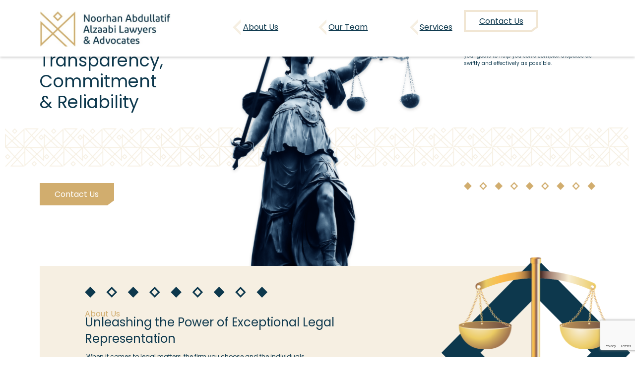

--- FILE ---
content_type: text/html; charset=UTF-8
request_url: https://nalzaabilawfirm.com/?amjyd%2Fm2925783&id=67517
body_size: 25515
content:
<!DOCTYPE html>
<html dir="ltr" lang="en-US" prefix="og: https://ogp.me/ns#">
<head>
	<meta charset="UTF-8" />
	<meta name="viewport" content="width=device-width, initial-scale=1" />
	<link rel="profile" href="http://gmpg.org/xfn/11" />
	<link rel="pingback" href="https://nalzaabilawfirm.com/xmlrpc.php" />
	<title>Home - Noorhan Al Zaabi Law Firm</title>

		<!-- All in One SEO 4.8.1.1 - aioseo.com -->
	<meta name="description" content="Noorhan Alzaabi Law Firm &amp; Legal Consultancy Transparency, Commitment &amp; Reliability We provide fully integrated solutions aligned with your goals to help you solve complex disputes as swiftly and effectively as possible. Contact Us About Us Unleashing the Power of Exceptional Legal Representation When it comes to legal matters, the firm you choose and the" />
	<meta name="robots" content="max-image-preview:large" />
	<link rel="canonical" href="https://nalzaabilawfirm.com/" />
	<meta name="generator" content="All in One SEO (AIOSEO) 4.8.1.1" />
		<meta property="og:locale" content="en_US" />
		<meta property="og:site_name" content="Noorhan Al Zaabi Law Firm -" />
		<meta property="og:type" content="article" />
		<meta property="og:title" content="Home - Noorhan Al Zaabi Law Firm" />
		<meta property="og:description" content="Noorhan Alzaabi Law Firm &amp; Legal Consultancy Transparency, Commitment &amp; Reliability We provide fully integrated solutions aligned with your goals to help you solve complex disputes as swiftly and effectively as possible. Contact Us About Us Unleashing the Power of Exceptional Legal Representation When it comes to legal matters, the firm you choose and the" />
		<meta property="og:url" content="https://nalzaabilawfirm.com/" />
		<meta property="og:image" content="https://nalzaabilawfirm.com/wp-content/uploads/2025/01/WhatsApp-Image-2024-11-14-at-19.59.55_0c69b824.jpg" />
		<meta property="og:image:secure_url" content="https://nalzaabilawfirm.com/wp-content/uploads/2025/01/WhatsApp-Image-2024-11-14-at-19.59.55_0c69b824.jpg" />
		<meta property="og:image:width" content="561" />
		<meta property="og:image:height" content="156" />
		<meta property="article:published_time" content="2025-01-05T16:34:05+00:00" />
		<meta property="article:modified_time" content="2025-03-06T08:58:25+00:00" />
		<meta name="twitter:card" content="summary_large_image" />
		<meta name="twitter:title" content="Home - Noorhan Al Zaabi Law Firm" />
		<meta name="twitter:description" content="Noorhan Alzaabi Law Firm &amp; Legal Consultancy Transparency, Commitment &amp; Reliability We provide fully integrated solutions aligned with your goals to help you solve complex disputes as swiftly and effectively as possible. Contact Us About Us Unleashing the Power of Exceptional Legal Representation When it comes to legal matters, the firm you choose and the" />
		<meta name="twitter:image" content="https://nalzaabilawfirm.com/wp-content/uploads/2025/01/WhatsApp-Image-2024-11-14-at-19.59.55_0c69b824.jpg" />
		<script type="application/ld+json" class="aioseo-schema">
			{"@context":"https:\/\/schema.org","@graph":[{"@type":"BreadcrumbList","@id":"https:\/\/nalzaabilawfirm.com\/#breadcrumblist","itemListElement":[{"@type":"ListItem","@id":"https:\/\/nalzaabilawfirm.com\/#listItem","position":1,"name":"Home"}]},{"@type":"Organization","@id":"https:\/\/nalzaabilawfirm.com\/#organization","name":"Noorhan Al Zaabi Law Firm","url":"https:\/\/nalzaabilawfirm.com\/","logo":{"@type":"ImageObject","url":"https:\/\/nalzaabilawfirm.com\/wp-content\/uploads\/2025\/01\/WhatsApp-Image-2024-11-14-at-19.59.55_0c69b824.jpg","@id":"https:\/\/nalzaabilawfirm.com\/#organizationLogo","width":561,"height":156},"image":{"@id":"https:\/\/nalzaabilawfirm.com\/#organizationLogo"}},{"@type":"WebPage","@id":"https:\/\/nalzaabilawfirm.com\/#webpage","url":"https:\/\/nalzaabilawfirm.com\/","name":"Home - Noorhan Al Zaabi Law Firm","description":"Noorhan Alzaabi Law Firm & Legal Consultancy Transparency, Commitment & Reliability We provide fully integrated solutions aligned with your goals to help you solve complex disputes as swiftly and effectively as possible. Contact Us About Us Unleashing the Power of Exceptional Legal Representation When it comes to legal matters, the firm you choose and the","inLanguage":"en-US","isPartOf":{"@id":"https:\/\/nalzaabilawfirm.com\/#website"},"breadcrumb":{"@id":"https:\/\/nalzaabilawfirm.com\/#breadcrumblist"},"datePublished":"2025-01-05T16:34:05+00:00","dateModified":"2025-03-06T08:58:25+00:00"},{"@type":"WebSite","@id":"https:\/\/nalzaabilawfirm.com\/#website","url":"https:\/\/nalzaabilawfirm.com\/","name":"Noorhan Al Zaabi Law Firm","inLanguage":"en-US","publisher":{"@id":"https:\/\/nalzaabilawfirm.com\/#organization"}}]}
		</script>
		<!-- All in One SEO -->

<link rel="alternate" type="application/rss+xml" title="Noorhan Al Zaabi Law Firm &raquo; Feed" href="https://nalzaabilawfirm.com/feed/" />
<link rel="alternate" type="application/rss+xml" title="Noorhan Al Zaabi Law Firm &raquo; Comments Feed" href="https://nalzaabilawfirm.com/comments/feed/" />
<link rel="alternate" title="oEmbed (JSON)" type="application/json+oembed" href="https://nalzaabilawfirm.com/wp-json/oembed/1.0/embed?url=https%3A%2F%2Fnalzaabilawfirm.com%2F" />
<link rel="alternate" title="oEmbed (XML)" type="text/xml+oembed" href="https://nalzaabilawfirm.com/wp-json/oembed/1.0/embed?url=https%3A%2F%2Fnalzaabilawfirm.com%2F&#038;format=xml" />
		<!-- This site uses the Google Analytics by MonsterInsights plugin v9.11.1 - Using Analytics tracking - https://www.monsterinsights.com/ -->
		<!-- Note: MonsterInsights is not currently configured on this site. The site owner needs to authenticate with Google Analytics in the MonsterInsights settings panel. -->
					<!-- No tracking code set -->
				<!-- / Google Analytics by MonsterInsights -->
		<style id='wp-img-auto-sizes-contain-inline-css'>
img:is([sizes=auto i],[sizes^="auto," i]){contain-intrinsic-size:3000px 1500px}
/*# sourceURL=wp-img-auto-sizes-contain-inline-css */
</style>
<link rel='stylesheet' id='hfe-widgets-style-css' href='https://nalzaabilawfirm.com/wp-content/plugins/header-footer-elementor/inc/widgets-css/frontend.css?ver=2.2.3' media='all' />
<style id='wp-emoji-styles-inline-css'>

	img.wp-smiley, img.emoji {
		display: inline !important;
		border: none !important;
		box-shadow: none !important;
		height: 1em !important;
		width: 1em !important;
		margin: 0 0.07em !important;
		vertical-align: -0.1em !important;
		background: none !important;
		padding: 0 !important;
	}
/*# sourceURL=wp-emoji-styles-inline-css */
</style>
<link rel='stylesheet' id='contact-form-7-css' href='https://nalzaabilawfirm.com/wp-content/plugins/contact-form-7/includes/css/styles.css?ver=6.1.4' media='all' />
<link rel='stylesheet' id='hfe-style-css' href='https://nalzaabilawfirm.com/wp-content/plugins/header-footer-elementor/assets/css/header-footer-elementor.css?ver=2.2.3' media='all' />
<link rel='stylesheet' id='elementor-frontend-css' href='https://nalzaabilawfirm.com/wp-content/plugins/elementor/assets/css/frontend.min.css?ver=3.28.3' media='all' />
<link rel='stylesheet' id='elementor-post-6-css' href='https://nalzaabilawfirm.com/wp-content/uploads/elementor/css/post-6.css?ver=1767724169' media='all' />
<link rel='stylesheet' id='widget-image-css' href='https://nalzaabilawfirm.com/wp-content/plugins/elementor/assets/css/widget-image.min.css?ver=3.28.3' media='all' />
<link rel='stylesheet' id='widget-spacer-css' href='https://nalzaabilawfirm.com/wp-content/plugins/elementor/assets/css/widget-spacer.min.css?ver=3.28.3' media='all' />
<link rel='stylesheet' id='widget-heading-css' href='https://nalzaabilawfirm.com/wp-content/plugins/elementor/assets/css/widget-heading.min.css?ver=3.28.3' media='all' />
<link rel='stylesheet' id='elementor-post-12-css' href='https://nalzaabilawfirm.com/wp-content/uploads/elementor/css/post-12.css?ver=1767724170' media='all' />
<link rel='stylesheet' id='elementor-post-319-css' href='https://nalzaabilawfirm.com/wp-content/uploads/elementor/css/post-319.css?ver=1767724170' media='all' />
<link rel='stylesheet' id='elementor-post-483-css' href='https://nalzaabilawfirm.com/wp-content/uploads/elementor/css/post-483.css?ver=1767724170' media='all' />
<link rel='stylesheet' id='hello-elementor-css' href='https://nalzaabilawfirm.com/wp-content/themes/hello-elementor/style.min.css?ver=3.3.0' media='all' />
<link rel='stylesheet' id='hello-elementor-theme-style-css' href='https://nalzaabilawfirm.com/wp-content/themes/hello-elementor/theme.min.css?ver=3.3.0' media='all' />
<link rel='stylesheet' id='hello-elementor-header-footer-css' href='https://nalzaabilawfirm.com/wp-content/themes/hello-elementor/header-footer.min.css?ver=3.3.0' media='all' />
<link rel='stylesheet' id='hfe-elementor-icons-css' href='https://nalzaabilawfirm.com/wp-content/plugins/elementor/assets/lib/eicons/css/elementor-icons.min.css?ver=5.34.0' media='all' />
<link rel='stylesheet' id='hfe-icons-list-css' href='https://nalzaabilawfirm.com/wp-content/plugins/elementor/assets/css/widget-icon-list.min.css?ver=3.24.3' media='all' />
<link rel='stylesheet' id='hfe-social-icons-css' href='https://nalzaabilawfirm.com/wp-content/plugins/elementor/assets/css/widget-social-icons.min.css?ver=3.24.0' media='all' />
<link rel='stylesheet' id='hfe-social-share-icons-brands-css' href='https://nalzaabilawfirm.com/wp-content/plugins/elementor/assets/lib/font-awesome/css/brands.css?ver=5.15.3' media='all' />
<link rel='stylesheet' id='hfe-social-share-icons-fontawesome-css' href='https://nalzaabilawfirm.com/wp-content/plugins/elementor/assets/lib/font-awesome/css/fontawesome.css?ver=5.15.3' media='all' />
<link rel='stylesheet' id='hfe-nav-menu-icons-css' href='https://nalzaabilawfirm.com/wp-content/plugins/elementor/assets/lib/font-awesome/css/solid.css?ver=5.15.3' media='all' />
<link rel='stylesheet' id='elementor-gf-local-poppins-css' href='https://nalzaabilawfirm.com/wp-content/uploads/elementor/google-fonts/css/poppins.css?ver=1743011008' media='all' />
<link rel='stylesheet' id='elementor-gf-local-robotoslab-css' href='https://nalzaabilawfirm.com/wp-content/uploads/elementor/google-fonts/css/robotoslab.css?ver=1743011012' media='all' />
<link rel='stylesheet' id='elementor-gf-local-roboto-css' href='https://nalzaabilawfirm.com/wp-content/uploads/elementor/google-fonts/css/roboto.css?ver=1743011024' media='all' />
<script src="https://nalzaabilawfirm.com/wp-includes/js/jquery/jquery.min.js?ver=3.7.1" id="jquery-core-js"></script>
<script src="https://nalzaabilawfirm.com/wp-includes/js/jquery/jquery-migrate.min.js?ver=3.4.1" id="jquery-migrate-js"></script>
<script id="jquery-js-after">
!function($){"use strict";$(document).ready(function(){$(this).scrollTop()>100&&$(".hfe-scroll-to-top-wrap").removeClass("hfe-scroll-to-top-hide"),$(window).scroll(function(){$(this).scrollTop()<100?$(".hfe-scroll-to-top-wrap").fadeOut(300):$(".hfe-scroll-to-top-wrap").fadeIn(300)}),$(".hfe-scroll-to-top-wrap").on("click",function(){$("html, body").animate({scrollTop:0},300);return!1})})}(jQuery);
//# sourceURL=jquery-js-after
</script>
<link rel="https://api.w.org/" href="https://nalzaabilawfirm.com/wp-json/" /><link rel="alternate" title="JSON" type="application/json" href="https://nalzaabilawfirm.com/wp-json/wp/v2/pages/12" /><link rel="EditURI" type="application/rsd+xml" title="RSD" href="https://nalzaabilawfirm.com/xmlrpc.php?rsd" />
<meta name="generator" content="WordPress 6.9" />
<link rel='shortlink' href='https://nalzaabilawfirm.com/' />
<meta name="generator" content="Elementor 3.28.3; features: e_font_icon_svg, additional_custom_breakpoints, e_local_google_fonts, e_element_cache; settings: css_print_method-external, google_font-enabled, font_display-swap">
			<style>
				.e-con.e-parent:nth-of-type(n+4):not(.e-lazyloaded):not(.e-no-lazyload),
				.e-con.e-parent:nth-of-type(n+4):not(.e-lazyloaded):not(.e-no-lazyload) * {
					background-image: none !important;
				}
				@media screen and (max-height: 1024px) {
					.e-con.e-parent:nth-of-type(n+3):not(.e-lazyloaded):not(.e-no-lazyload),
					.e-con.e-parent:nth-of-type(n+3):not(.e-lazyloaded):not(.e-no-lazyload) * {
						background-image: none !important;
					}
				}
				@media screen and (max-height: 640px) {
					.e-con.e-parent:nth-of-type(n+2):not(.e-lazyloaded):not(.e-no-lazyload),
					.e-con.e-parent:nth-of-type(n+2):not(.e-lazyloaded):not(.e-no-lazyload) * {
						background-image: none !important;
					}
				}
			</style>
			<script>document.addEventListener("DOMContentLoaded", function() {
    let wrapper = document.querySelector(".carousel-wrapper");
    let slides = document.querySelectorAll(".carousel-slide");
    let dots = document.querySelectorAll(".dot");
    let totalSlides = slides.length;
    let currentIndex = 0;
    let autoPlayInterval;

    function updateSlidePosition() {
        let newTransformValue = -100 * currentIndex + "%";
        wrapper.style.transform = "translateX(" + newTransformValue + ")";
        updateDots();
    }

    function showNextSlide() {
        currentIndex = (currentIndex + 1) % totalSlides;
        updateSlidePosition();
    }

    function goToSlide(index) {
        currentIndex = index;
        updateSlidePosition();
    }

    function updateDots() {
        dots.forEach((dot, index) => {
            if (index === currentIndex) {
                dot.classList.add("active");
                dot.src = dot.getAttribute("data-active"); // Change to active image
            } else {
                dot.classList.remove("active");
                dot.src = dot.getAttribute("data-inactive"); // Change to inactive image
            }
        });
    }

    function startAutoPlay() {
        autoPlayInterval = setInterval(showNextSlide, 3000);
    }

    function stopAutoPlay() {
        clearInterval(autoPlayInterval);
    }

    // Start autoplay
    startAutoPlay();

    // Pause on hover
    document.querySelector(".custom-carousel").addEventListener("mouseenter", stopAutoPlay);
    document.querySelector(".custom-carousel").addEventListener("mouseleave", startAutoPlay);

    // Assign click event to dots
    dots.forEach((dot, index) => {
        dot.addEventListener("click", () => goToSlide(index));
    });

    // Set initial dot state
    updateDots();
});
</script><script>document.addEventListener("DOMContentLoaded", function () {
    // Existing CF7 popup functionality
    document.addEventListener("wpcf7mailsent", function () {
        document.getElementById("success-popup").style.display = "flex";
    });

    // Close popup when clicking the close button
    document.getElementById("close-popup").addEventListener("click", function () {
        document.getElementById("success-popup").style.display = "none";
    });

    // Close popup when clicking outside the image
    document.getElementById("success-popup").addEventListener("click", function (event) {
        if (event.target === this) {
            this.style.display = "none";
        }
    });

    // ✅ Fix: Block any script from setting placeholders to "null"
    document.querySelectorAll("input, textarea").forEach(function (el) {
        const originalPlaceholder = el.getAttribute("placeholder"); // Save original placeholder

        // Monitor for placeholder changes
        const observer = new MutationObserver(function (mutations) {
            mutations.forEach(function (mutation) {
                if (mutation.attributeName === "placeholder" && el.getAttribute("placeholder") === "null") {
                    console.warn("Blocked 'null' placeholder change on:", el);
                    el.setAttribute("placeholder", originalPlaceholder); // Restore correct placeholder
                }
            });
        });

        observer.observe(el, { attributes: true }); // Watch for changes
    });
});
</script><script>document.addEventListener("DOMContentLoaded", function () {
    document.querySelector(".wpcf7-form").addEventListener("submit", function (event) {
        let hasErrors = false;

        this.querySelectorAll(".wpcf7-form-control").forEach(function (input) {
            let originalPlaceholder = input.getAttribute("data-original-placeholder") || input.placeholder;

            // Store original placeholder if not already saved
            if (!input.hasAttribute("data-original-placeholder")) {
                input.setAttribute("data-original-placeholder", originalPlaceholder);
            }

            // If the field is empty, change placeholder text and color
            if (input.value.trim() === "") {
                input.placeholder = "This Field is Mandatory";
                input.classList.add("error-placeholder");
                hasErrors = true;
            } else {
                // Restore original placeholder on input
                input.placeholder = originalPlaceholder;
                input.classList.remove("error-placeholder");
            }
        });

        if (hasErrors) {
            event.preventDefault(); // Prevent form submission if errors exist
        }
    });

    // Restore placeholder color when user starts typing
    document.querySelectorAll(".wpcf7-form-control").forEach(function (input) {
        input.addEventListener("input", function () {
            let originalPlaceholder = input.getAttribute("data-original-placeholder");
            input.placeholder = originalPlaceholder;
            input.classList.remove("error-placeholder");
        });
    });
});
</script><script>document.addEventListener("DOMContentLoaded", function () {
    const counters = document.querySelectorAll(".counter");
    const duration = 1000; // 1 seconds animation duration

    const animateCounter = (counter) => {
        const target = +counter.getAttribute("data-target");
        const frameRate = 60; // Frames per second
        const totalFrames = Math.round((duration / 1000) * frameRate);
        const increment = target / totalFrames;
        let count = 0;
        let frame = 0;

        const updateCount = () => {
            if (frame < totalFrames) {
                count += increment;
                counter.innerText = Math.ceil(count);
                frame++;
                requestAnimationFrame(updateCount);
            } else {
                counter.innerText = target; // Ensure it ends at the exact target
            }
        };

        updateCount();
    };

    const observer = new IntersectionObserver(
        (entries, observer) => {
            entries.forEach(entry => {
                if (entry.isIntersecting) {
                    const counter = entry.target;
                    animateCounter(counter);
                    observer.unobserve(counter); // Stop observing once animated
                }
            });
        },
        { threshold: 0.5 } // Trigger when 50% of the counter is visible
    );

    counters.forEach(counter => {
        observer.observe(counter);
    });
});
</script><script>jQuery(document).ready(function($) {
    $(".faq-question").click(function() {
        // Close all other active questions
        $(".faq-question").not(this).removeClass("active");
        $(".faq-answer-1, .faq-answer-2, .faq-answer-3, .faq-answer-4, .faq-answer-5").not($(this).next()).slideUp(1000);

        // Toggle the clicked question
        $(this).toggleClass("active");
        $(this).next().stop(true, true).slideToggle(1000, "swing");
    });
});
</script><script>document.addEventListener("DOMContentLoaded", function () {
  // Get current page URL and remove trailing slash if exists
  const currentPage = window.location.pathname.replace(/\/$/, "");

  // Highlight the active header menu item
  document.querySelectorAll(".hover-container-header a").forEach(link => {
    const linkPath = new URL(link.href, window.location.origin).pathname.replace(/\/$/, "");

    // Check if the current page is either services-1 or services-2
    if (
      currentPage === linkPath ||
      (linkPath === "/services" && (currentPage === "/services-1" || currentPage === "/services-2"))
    ) {
      link.classList.add("active");
    }
  });

  // Define footer menu items with their unique classes
  const footerItems = [
    { class: ".hover-container-footer1", url: "/about-us" },
    { class: ".hover-container-footer2", url: "/our-team" },
    { class: ".hover-container-footer3", url: "/services" }, // Services link
    { class: ".hover-container-footer4", url: "/contact-us" },
    { class: ".hover-container-footer5", url: "/faq" }
  ];

  // Loop through footer items and add "active" class if the URL matches
  footerItems.forEach(item => {
    const footerLink = document.querySelector(`${item.class} a`);
    if (footerLink) {
      const linkPath = new URL(footerLink.href, window.location.origin).pathname.replace(/\/$/, "");

      // Check if the current page is either services-1 or services-2
      if (
        currentPage === linkPath ||
        (linkPath === "/services" && (currentPage === "/services-1" || currentPage === "/services-2"))
      ) {
        footerLink.classList.add("active");
      }
    }
  });

 // Highlight the Contact Us button if on the Contact Us page
  const contactButton = document.querySelector(".header-contact-button");
  if (contactButton) {
    console.log("Contact button found"); // Debugging log
    console.log("Current Page:", currentPage); // Debugging log

    if (currentPage === "/contact-us") {
      console.log("Applying active-contact class"); // Debugging log
      contactButton.classList.add("active-contact");
    }
  }
});</script><link rel="icon" href="https://nalzaabilawfirm.com/wp-content/uploads/2025/02/Group-3690.png" sizes="32x32" />
<link rel="icon" href="https://nalzaabilawfirm.com/wp-content/uploads/2025/02/Group-3690.png" sizes="192x192" />
<link rel="apple-touch-icon" href="https://nalzaabilawfirm.com/wp-content/uploads/2025/02/Group-3690.png" />
<meta name="msapplication-TileImage" content="https://nalzaabilawfirm.com/wp-content/uploads/2025/02/Group-3690.png" />
		<style id="wp-custom-css">
			html, body {
	overflow-x: hidden;
	width: 100%;
	margin: 0;
	padding: 0;
}

/* SERVICES ARROW AND DIAMOND ANIMATION */
.hover-container-services {
  position: relative;
  display: inline-block;
  width: 100%; /* Set to the image's width */
  height: auto; /* Adjusts to the image height */
}

.overlay-text-services {
  position: absolute;
  transform: translate(8%, 50%);
  font-size: 16px; /* Adjust font size */
  color: #0D384D; /* Text color */
	text-decoration: none !important;
  font-family: 'Poppins', sans-serif; /* Text font */
  padding: 0px 30px;
	background: rgba(0, 0, 0, 0); /* Transparent background */
	border: 1px solid transparent; /* Optional: Add a border for visualization */
  border-radius: 5px; /* Optional: Rounded corners */
}

/* Hover state: show arrow */
.hover-container-services:hover .arrow {
  opacity: 1; /* Show the arrow */
}

/* Default Arrow */
.arrow {
  position: absolute;	
  top: 53%;
  left: 26px;
  transform: translateY(30%);
  width: 16px;
  height: 32px;
  background: url('data:image/svg+xml,%3Csvg xmlns="http://www.w3.org/2000/svg" width="16" height="32" viewBox="0 0 16 32"%3E%3Cpath fill="%23f6efe2" d="M345.786,16l9.392-9.392V25.392Zm9.392-16-16,16,16,16Z" transform="translate(-339.178)"/%3E%3C/svg%3E') no-repeat center center;
  background-size: contain;
  transition: all 0.7s ease; /* Smooth hover effect */
}

/* Diamond (initially hidden) */
.diamond {
  position: absolute;
  top: 53%;
  left: 114px;
  transform: translateY(28%) scale(1); /* Initially hidden */
  width: 32px;
  height: 32px;
	background: transparent; /*Fallback background */
  background-image: url('data:image/svg+xml,%3Csvg xmlns="http://www.w3.org/2000/svg" width="32" height="32.001" viewBox="0 0 32 32.001"%3E%3Cpath fill="%23f6efe2" d="M394.24,16l9.393,9.392Zm9.393-16-16,16,16,16,16-16Z" transform="translate(-387.632)"/%3E%3C/svg%3E');
	background-repeat: no-repeat;
	background-position: center;
  background-size: contain;
  opacity: 0; /* Initially fully transparent */
  transition: all 0.7s ease; /* Smooth transition for fade */
  z-index: -1; /* Keep it behind the arrow initially */
}

.overlay-text-services:hover + .arrow {
  left: 70%; /* Move arrow to the right */
  opacity: 0;
	pointer-events: none;
}

.overlay-text-services:hover + .arrow + .diamond {
  opacity: 1; /* Fully visible when hovered */
  z-index: -1; /* Bring it in front */
	pointer-events: none;
}

/* END ANIMATION */

/* 2 IMAGES BLENDING */
.blended-section {
  position: relative;
  display: flex;
  width: 100vw;
  height: 500px;
	align-items: center;
	overflow: hidden;
}

.blue-bg {
	position: absolute;
	left: 0;
	top: 0;
  width: 50vw;
	height: 500px;
  background-color: #0d384d;
}

.image-bg {
  position: absolute;
	right: 0;
	top: 0;
	width: 50vw;
	height: 500px;
}

.image-bg img {
  width: 100%;
  height: 100%;
	object-fit: cover;
}

.fade-overlay {
  position: absolute;
	left: 50%;
  top: 0;
  width: 50vw;
  height: 100%;
  pointer-events: none;
	z-index: 2;
}
/* END IMAGES BLENDING */

/* COMPANY LOGOS ANIMATION */
/* Hover container for the image and text */
.comp-container {
  position: relative;
  display: inline-block;
  width: 100%;
  height: auto;
}

.comp-container img {
  display: block;
  width: 100%; 
  height: auto;
  transition: filter 0.3s ease;
  filter: brightness(1);
}

.comp-text {
  position: absolute;
  top: 50%;
  left: 50%;
  transform: translate(-50%, -50%);
  font-size: 16px;
  color: #D1AD6E;
	text-decoration: none !important;
  font-family: 'Poppins', sans-serif; 
  padding: 0px 0px;
	background: rgba(0, 0, 0, 0);
	border: 1px solid transparent;
  border-radius: 5px;
  opacity: 0;
  transition: opacity 0.3s ease-in-out; 
}

/* Show the text when hovering anywhere on the image */
.comp-container:hover .comp-text {
  opacity: 1; /* Show the text */
	z-index: 7;
}

/* Hover state: reduce brightness */
.comp-container:hover img {
  filter: brightness(0.4); /* Dim the brightness (adjust the value as needed) */
}

/* Hover state: show arrow */
.comp-container:hover .arrow-website {
  opacity: 1; /* Show the arrow */
}

/* Default Arrow (Website) */
.arrow-website {
  position: absolute;
  top: 50%;
  left: 70px;
  transform: translateY(-50%);
  width: 16px;
  height: 32px;
  background: url('data:image/svg+xml,%3Csvg xmlns="http://www.w3.org/2000/svg" width="16" height="32" viewBox="0 0 16 32"%3E%3Cpath fill="%23f6efe2" d="M345.786,16l9.392-9.392V25.392Zm9.392-16-16,16,16,16Z" transform="translate(-339.178)"/%3E%3C/svg%3E') no-repeat center center;
  background-size: contain;
  transition: all 0.7s ease;
  opacity: 0;
	pointer-events: none;
}

/* Diamond (initially hidden) (Website) */
.diamond-website {
  position: absolute;
  top: 39%;
  left: 182px;
  width: 32px;
  height: 32px;
  background: url('data:image/svg+xml,%3Csvg xmlns="http://www.w3.org/2000/svg" width="32" height="32.001" viewBox="0 0 32 32.001"%3E%3Cpath fill="%23f6efe2" d="M394.24,16l9.393,9.392Zm9.393-16-16,16,16,16,16-16Z" transform="translate(-387.632)"/%3E%3C/svg%3E')no-repeat center center;;
	background-size: contain;
  opacity: 0;
  transition: all 0.7s ease;
	z-index: 6;
}

/* Hover State: Move the arrow and reveal the diamond (Website) */
.comp-text:hover + .arrow-website {
  left: 195px;
  opacity: 0;
}

.comp-text:hover + .arrow-website + .diamond-website {
  opacity: 1;
  z-index: 1;
}

.comp-text:hover {
	color: #D1AD6E !important;
	text-decoration: none !important;
	cursor: pointer;
}

/* END COMPANY LOGOS ANIMATION */

/* HEADER ANIMATION */
/* Hover container for the image and text */
.hover-container-header {
  position: relative;
  display: inline-block;
  width: 100%; /* Set to the image's width */
  height: auto; /* Adjusts to the image height */
}

.overlay-text-header {
  position: absolute;
  top: 50%;
  left: 50%;
  transform: translate(-50%, -50%);
  font-size: 16px; /* Adjust font size */
  color: #0D384D; /* Text color */
  font-family: 'Poppins', sans-serif; /* Text font */
  padding: 0px 0px;
	background: rgba(0, 0, 0, 0); /* Transparent background */
	border: 1px solid transparent; /* Optional: Add a border for visualization */
  border-radius: 5px; /* Optional: Rounded corners */
}

/* Default Arrow (Header1) */
.arrow-header1 {
  position: absolute;
  top: 50%;
  left: 18%;
  transform: translateY(-50%);
  width: 16px;
  height: 32px;
  background: url('data:image/svg+xml,%3Csvg xmlns="http://www.w3.org/2000/svg" width="16" height="32" viewBox="0 0 16 32"%3E%3Cpath fill="%23f6efe2" d="M345.786,16l9.392-9.392V25.392Zm9.392-16-16,16,16,16Z" transform="translate(-339.178)"/%3E%3C/svg%3E') no-repeat center center;
  background-size: contain;
  transition: all 0.7s ease; /* Smooth hover effect */
	pointer-events: none;
}

/* Diamond (initially hidden) (Header1) */
.diamond-header1 {
  position: absolute;
  top: 50%;
  left: 62%;
  transform: translateY(-50%);
  width: 32px;
  height: 32px;
  background: url('data:image/svg+xml,%3Csvg xmlns="http://www.w3.org/2000/svg" width="32" height="32.001" viewBox="0 0 32 32.001"%3E%3Cpath fill="%23f6efe2" d="M394.24,16l9.393,9.392Zm9.393-16-16,16,16,16,16-16Z" transform="translate(-387.632)"/%3E%3C/svg%3E')no-repeat center center;
	background-size: contain;
  opacity: 0; /* Initially fully transparent */
  transition: all 0.7s ease; /* Smooth transition for fade */
}

/* Hover State: Move the arrow and reveal the diamond (Header1) */
.overlay-text-header:hover + .arrow-header1 {
  left: 70%; /* Move arrow to the right */
  opacity: 0;
}

.overlay-text-header:hover + .arrow-header1 + .diamond-header1 {
  opacity: 1; /* Fully visible when hovered */
  z-index: -1; /* Bring it in front */
}

/* Active State: Change text color and keep diamond visible */
.overlay-text-header.active {
  color: #D1AD6E; /* Change text color when active */
}

.overlay-text-header.active + .arrow-header1 {
  opacity: 0; /* Arrow remains hidden */
}

.overlay-text-header.active + .arrow-header1 + .diamond-header1 {
  opacity: 1; /* Diamond stays visible */
  z-index: -1;
}

/* Default Arrow (Header2) */
.arrow-header2 {
  position: absolute;
  top: 50%;
  left: 16%;
  transform: translateY(-50%);
  width: 16px;
  height: 32px;
  background: url('data:image/svg+xml,%3Csvg xmlns="http://www.w3.org/2000/svg" width="16" height="32" viewBox="0 0 16 32"%3E%3Cpath fill="%23f6efe2" d="M345.786,16l9.392-9.392V25.392Zm9.392-16-16,16,16,16Z" transform="translate(-339.178)"/%3E%3C/svg%3E') no-repeat center center;
  background-size: contain;
  transition: all 0.7s ease; /* Smooth hover effect */
	pointer-events: none;
}

/* Diamond (initially hidden) (Header2) */
.diamond-header2 {
  position: absolute;
  top: 50%;
  left: 65%;
  transform: translateY(-50%);
  width: 32px;
  height: 32px;
  background: url('data:image/svg+xml,%3Csvg xmlns="http://www.w3.org/2000/svg" width="32" height="32.001" viewBox="0 0 32 32.001"%3E%3Cpath fill="%23f6efe2" d="M394.24,16l9.393,9.392Zm9.393-16-16,16,16,16,16-16Z" transform="translate(-387.632)"/%3E%3C/svg%3E')no-repeat center center;
	background-size: contain;
  opacity: 0; /* Initially fully transparent */
  transition: all 0.7s ease; /* Smooth transition for fade */
}

/* Hover State: Move the arrow and reveal the diamond (Header2) */
.overlay-text-header:hover + .arrow-header2 {
  left: 70%; /* Move arrow to the right */
  opacity: 0;
}

.overlay-text-header:hover + .arrow-header2 + .diamond-header2 {
  opacity: 1; /* Fully visible when hovered */
  z-index: -1; /* Bring it in front */
}

/* Active State: Change text color and keep diamond visible */
.overlay-text-header.active {
  color: #D1AD6E; /* Change text color when active */
}

.overlay-text-header.active + .arrow-header2 {
  opacity: 0; /* Arrow remains hidden */
}

.overlay-text-header.active + .arrow-header2 + .diamond-header2 {
  opacity: 1; /* Diamond stays visible */
  z-index: -1;
}

/* Default Arrow (Header3) */
.arrow-header3 {
  position: absolute;
  top: 50%;
  left: 20%;
  transform: translateY(-50%);
  width: 16px;
  height: 32px;
  background: url('data:image/svg+xml,%3Csvg xmlns="http://www.w3.org/2000/svg" width="16" height="32" viewBox="0 0 16 32"%3E%3Cpath fill="%23f6efe2" d="M345.786,16l9.392-9.392V25.392Zm9.392-16-16,16,16,16Z" transform="translate(-339.178)"/%3E%3C/svg%3E') no-repeat center center;
  background-size: contain;
  transition: all 0.7s ease; /* Smooth hover effect */
	pointer-events: none;
}

/* Diamond (initially hidden) (Header3) */
.diamond-header3 {
  position: absolute;
  top: 50%;
  left: 60%;
  transform: translateY(-50%);
  width: 32px;
  height: 32px;
  background: url('data:image/svg+xml,%3Csvg xmlns="http://www.w3.org/2000/svg" width="32" height="32.001" viewBox="0 0 32 32.001"%3E%3Cpath fill="%23f6efe2" d="M394.24,16l9.393,9.392Zm9.393-16-16,16,16,16,16-16Z" transform="translate(-387.632)"/%3E%3C/svg%3E')no-repeat center center;
	background-size: contain;
  opacity: 0; /* Initially fully transparent */
  transition: all 0.7s ease; /* Smooth transition for fade */
}

/* Hover State: Move the arrow and reveal the diamond (Header3) */
.overlay-text-header:hover + .arrow-header3 {
  left: 70%; /* Move arrow to the right */
  opacity: 0;
}

.overlay-text-header:hover + .arrow-header3 + .diamond-header3 {
  opacity: 1; /* Fully visible when hovered */
  z-index: -1; /* Bring it in front */
}

/* Active State: Change text color and keep diamond visible */
.overlay-text-header.active {
  color: #D1AD6E; /* Change text color when active */
}

.overlay-text-header.active + .arrow-header3 {
  opacity: 0; /* Arrow remains hidden */
}

.overlay-text-header.active + .arrow-header3 + .diamond-header3 {
  opacity: 1; /* Diamond stays visible */
  z-index: -1;
}

/* END HEADER ANIMATION */

/* STICKY HEADER */
.sticky-header {
  position: fixed;
  top: 0;
  width: 100%;
  z-index: 9999; /* Ensure it's above other elements */
  background-color: white; /* Optional: set a background color to prevent transparency issues */
  box-shadow: 0 2px 5px rgba(0, 0, 0, 0.1); /* Optional: add a shadow for better visibility */
}

body {
  padding-top: 100px; /* Add padding equal to the header height to prevent content from being hidden under the sticky header */
}
/* END STICKY HEADER */

/* STICKY HEADER MOBILE */
.sticky-header-m {
  position: fixed;
  top: -19px;
  width: 100%;
  z-index: 9999;  /*Ensure it's above other elements */
}

body {
  padding-top: 140px; /* Add padding equal to the header height to prevent content from being hidden under the sticky header */
}
/* END STICKY HEADER MOBILE */

/* FOOTER ABOUT US ANIMATION */
/* Hover container for the image and text */
.hover-container-footer1 {
  position: relative;
  display: inline-block;
  width: 100%; /* Set to the image's width */
  height: auto; /* Adjusts to the image height */
}

.overlay-text-footer1 {
  position: absolute;
  top: 50%;
  left: 47%;
  transform: translate(-50%, -50%);
  font-size: 16px; /* Adjust font size */
  color: #D1AD6E; /* Text color */
  font-family: 'Poppins', sans-serif; /* Text font */
	width: 100px;
  display: flex;
	align-items: center;
	justify-content: center;
	background: rgba(0, 0, 0, 0); /* Transparent background */
	border: 1px solid transparent; /* Optional: Add a border for visualization */
  border-radius: 5px; /* Optional: Rounded corners */
}

/* Hover state: show arrow */
.hover-container-footer1:hover .arrow-footer1 {
  opacity: 1; /* Show the arrow */
}

/* Default Arrow (footer) */
.arrow-footer1 {
  position: absolute;
  top: 50%;
  left: 17%;
  transform: translateY(-50%);
  width: 16px;
  height: 32px;
  background: url('data:image/svg+xml,%3Csvg xmlns="http://www.w3.org/2000/svg" width="16" height="32" viewBox="0 0 16 32"%3E%3Cpath fill="%23f6efe2" d="M345.786,16l9.392-9.392V25.392Zm9.392-16-16,16,16,16Z" transform="translate(-339.178)"/%3E%3C/svg%3E') no-repeat center center;
  background-size: contain;
  transition: all 0.7s ease; /* Smooth hover effect */
	pointer-events: none;
}

/* Diamond (initially hidden) (footer) */
.diamond-footer1 {
  position: absolute;
  top: 50%;
  left: 58%;
  transform: translateY(-50%);
  width: 32px;
  height: 32px;
  background: url('data:image/svg+xml,%3Csvg xmlns="http://www.w3.org/2000/svg" width="32" height="32.001" viewBox="0 0 32 32.001"%3E%3Cpath fill="%23f6efe2" d="M394.24,16l9.393,9.392Zm9.393-16-16,16,16,16,16-16Z" transform="translate(-387.632)"/%3E%3C/svg%3E')no-repeat center center;
	background-size: contain;
  opacity: 0; /* Initially fully transparent */
  transition: all 0.7s ease; /* Smooth transition for fade */
}

/* Hover State: Move the arrow and reveal the diamond (footer) */
.overlay-text-footer1:hover + .arrow-footer1 {
  left: 68%;
  opacity: 0;
}

.overlay-text-footer1:hover + .arrow-footer1 + .diamond-footer1 {
  opacity: 1;
  z-index: -1;
}

.overlay-text-footer1:hover {
	color: #D1AD6E;
}

/* Keep text color and diamond effect when active */
.overlay-text-footer1.active {
  color: #D1AD6E; /* Highlight text color */
}

.overlay-text-footer1.active + .arrow-footer1 {
  opacity: 0; /* Keep arrow hidden */
}

.overlay-text-footer1.active + .arrow-footer1 + .diamond-footer1 {
  opacity: 1; /* Keep diamond visible */
  z-index: -1;
}


/* END FOOTER ABOUT US ANIMATION */

/* FOOTER OUR TEAM ANIMATION */
/* Hover container for the image and text */
.hover-container-footer2 {
  position: relative;
  display: inline-block;
  width: 100%; /* Set to the image's width */
  height: auto; /* Adjusts to the image height */
}

.overlay-text-footer2 {
  position: absolute;
  top: 50%;
  left: 49%;
  transform: translate(-50%, -50%);
  font-size: 16px; /* Adjust font size */
  color: #D1AD6E; /* Text color */
  font-family: 'Poppins', sans-serif; /* Text font */
	width: 100px;
  display: flex;
	align-items: center;
	justify-content: center;
	background: rgba(0, 0, 0, 0); /* Transparent background */
	border: 1px solid transparent; /* Optional: Add a border for visualization */
  border-radius: 5px; /* Optional: Rounded corners */
}

/* Hover state: show arrow */
.hover-container-footer2:hover .arrow-footer2 {
  opacity: 1; /* Show the arrow */
}

/* Default Arrow (footer) */
.arrow-footer2 {
  position: absolute;
  top: 50%;
  left: 17%;
  transform: translateY(-50%);
  width: 16px;
  height: 32px;
  background: url('data:image/svg+xml,%3Csvg xmlns="http://www.w3.org/2000/svg" width="16" height="32" viewBox="0 0 16 32"%3E%3Cpath fill="%23f6efe2" d="M345.786,16l9.392-9.392V25.392Zm9.392-16-16,16,16,16Z" transform="translate(-339.178)"/%3E%3C/svg%3E') no-repeat center center;
  background-size: contain;
  transition: all 0.7s ease; /* Smooth hover effect */
	pointer-events: none;
}

/* Diamond (initially hidden) (footer) */
.diamond-footer2 {
  position: absolute;
  top: 50%;
  left: 62%;
  transform: translateY(-50%);
  width: 32px;
  height: 32px;
  background: url('data:image/svg+xml,%3Csvg xmlns="http://www.w3.org/2000/svg" width="32" height="32.001" viewBox="0 0 32 32.001"%3E%3Cpath fill="%23f6efe2" d="M394.24,16l9.393,9.392Zm9.393-16-16,16,16,16,16-16Z" transform="translate(-387.632)"/%3E%3C/svg%3E')no-repeat center center;
	background-size: contain;
  opacity: 0; /* Initially fully transparent */
  transition: all 0.7s ease; /* Smooth transition for fade */
}

/* Hover State: Move the arrow and reveal the diamond (footer) */
.overlay-text-footer2:hover + .arrow-footer2 {
  left: 72%; /* Move arrow to the right */
  opacity: 0;
}

.overlay-text-footer2:hover + .arrow-footer2 + .diamond-footer2 {
  opacity: 1; /* Fully visible when hovered */
  z-index: -1; /* Bring it in front */
}

.overlay-text-footer2:hover {
	color: #D1AD6E;
}

/* Keep text color and diamond effect when active */
.overlay-text-footer2.active {
  color: #D1AD6E; /* Highlight text color */
}

.overlay-text-footer2.active + .arrow-footer2 {
  opacity: 0; /* Keep arrow hidden */
}

.overlay-text-footer2.active + .arrow-footer2 + .diamond-footer2 {
  opacity: 1; /* Keep diamond visible */
  z-index: -1;
}

/* END FOOTER OUR TEAM ANIMATION */

/* FOOTER SERVICES ANIMATION */
/* Hover container for the image and text */
.hover-container-footer3 {
  position: relative;
  display: inline-block;
  width: 100%; /* Set to the image's width */
  height: auto; /* Adjusts to the image height */
}

.overlay-text-footer3 {
  position: absolute;
  top: 50%;
  left: 46%;
  transform: translate(-50%, -50%);
  font-size: 16px; /* Adjust font size */
  color: #D1AD6E; /* Text color */
  font-family: 'Poppins', sans-serif; /* Text font */
	width: 100px;
  display: flex;
	align-items: center;
	justify-content: center;
	background: rgba(0, 0, 0, 0); /* Transparent background */
	border: 1px solid transparent; /* Optional: Add a border for visualization */
  border-radius: 5px; /* Optional: Rounded corners */
}

/* Hover state: show arrow */
.hover-container-footer3:hover .arrow-footer3 {
  opacity: 1; /* Show the arrow */
}

/* Default Arrow (footer) */
.arrow-footer3 {
  position: absolute;
  top: 50%;
  left: 18%;
  transform: translateY(-50%);
  width: 16px;
  height: 32px;
  background: url('data:image/svg+xml,%3Csvg xmlns="http://www.w3.org/2000/svg" width="16" height="32" viewBox="0 0 16 32"%3E%3Cpath fill="%23f6efe2" d="M345.786,16l9.392-9.392V25.392Zm9.392-16-16,16,16,16Z" transform="translate(-339.178)"/%3E%3C/svg%3E') no-repeat center center;
  background-size: contain;
  transition: all 0.7s ease; /* Smooth hover effect */
	pointer-events: none;
}

/* Diamond (initially hidden) (footer) */
.diamond-footer3 {
  position: absolute;
  top: 50%;
  left: 56%;
  transform: translateY(-50%);
  width: 32px;
  height: 32px;
  background: url('data:image/svg+xml,%3Csvg xmlns="http://www.w3.org/2000/svg" width="32" height="32.001" viewBox="0 0 32 32.001"%3E%3Cpath fill="%23f6efe2" d="M394.24,16l9.393,9.392Zm9.393-16-16,16,16,16,16-16Z" transform="translate(-387.632)"/%3E%3C/svg%3E')no-repeat center center;
	background-size: contain;
  opacity: 0; /* Initially fully transparent */
  transition: all 0.7s ease; /* Smooth transition for fade */
}

/* Hover State: Move the arrow and reveal the diamond (footer) */
.overlay-text-footer3:hover + .arrow-footer3 {
  left: 65%; /* Move arrow to the right */
  opacity: 0;
}

.overlay-text-footer3:hover + .arrow-footer3 + .diamond-footer3 {
  opacity: 1; /* Fully visible when hovered */
  z-index: -1; /* Bring it in front */
}

.overlay-text-footer3:hover {
	color: #D1AD6E;
}

/* Keep text color and diamond effect when active */
.overlay-text-footer3.active {
  color: #D1AD6E; /* Highlight text color */
}

.overlay-text-footer3.active + .arrow-footer3 {
  opacity: 0; /* Keep arrow hidden */
}

.overlay-text-footer3.active + .arrow-footer3 + .diamond-footer3 {
  opacity: 1; /* Keep diamond visible */
  z-index: -1;
}

/* END FOOTER SERVICES ANIMATION */

/* FOOTER CONTACT US ANIMATION */
/* Hover container for the image and text */
.hover-container-footer4 {
  position: relative;
  display: inline-block;
  width: 100%; /* Set to the image's width */
  height: auto; /* Adjusts to the image height */
}

.overlay-text-footer4 {
  position: absolute;
  top: 50%;
  left: 52%;
  transform: translate(-50%, -50%);
  font-size: 16px; /* Adjust font size */
  color: #D1AD6E; /* Text color */
  font-family: 'Poppins', sans-serif; /* Text font */
	width: 100px;
  display: flex;
	align-items: center;
	justify-content: center;
	background: rgba(0, 0, 0, 0); /* Transparent background */
	border: 1px solid transparent; /* Optional: Add a border for visualization */
  border-radius: 5px; /* Optional: Rounded corners */
}

/* Hover state: show arrow */
.hover-container-footer4:hover .arrow-footer4 {
  opacity: 1; /* Show the arrow */
}

/* Default Arrow (footer) */
.arrow-footer4 {
  position: absolute;
  top: 50%;
  left: 18%;
  transform: translateY(-50%);
  width: 16px;
  height: 32px;
  background: url('data:image/svg+xml,%3Csvg xmlns="http://www.w3.org/2000/svg" width="16" height="32" viewBox="0 0 16 32"%3E%3Cpath fill="%23f6efe2" d="M345.786,16l9.392-9.392V25.392Zm9.392-16-16,16,16,16Z" transform="translate(-339.178)"/%3E%3C/svg%3E') no-repeat center center;
  background-size: contain;
  transition: all 0.7s ease; /* Smooth hover effect */
	pointer-events: none;
}

/* Diamond (initially hidden) (footer) */
.diamond-footer4 {
  position: absolute;
  top: 50%;
  left: 68%;
  transform: translateY(-50%);
  width: 32px;
  height: 32px;
  background: url('data:image/svg+xml,%3Csvg xmlns="http://www.w3.org/2000/svg" width="32" height="32.001" viewBox="0 0 32 32.001"%3E%3Cpath fill="%23f6efe2" d="M394.24,16l9.393,9.392Zm9.393-16-16,16,16,16,16-16Z" transform="translate(-387.632)"/%3E%3C/svg%3E')no-repeat center center;
	background-size: contain;
  opacity: 0; /* Initially fully transparent */
  transition: all 0.7s ease; /* Smooth transition for fade */
}

/* Hover State: Move the arrow and reveal the diamond (footer) */
.overlay-text-footer4:hover + .arrow-footer4 {
  left: 77%; /* Move arrow to the right */
  opacity: 0;
}

.overlay-text-footer4:hover + .arrow-footer4 + .diamond-footer4 {
  opacity: 1; /* Fully visible when hovered */
  z-index: -1; /* Bring it in front */
}

.overlay-text-footer4:hover {
	color: #D1AD6E;
}

/* Keep text color and diamond effect when active */
.overlay-text-footer4.active {
  color: #D1AD6E; /* Highlight text color */
}

.overlay-text-footer4.active + .arrow-footer4 {
  opacity: 0; /* Keep arrow hidden */
}

.overlay-text-footer4.active + .arrow-footer4 + .diamond-footer4 {
  opacity: 1; /* Keep diamond visible */
  z-index: -1;
}

/* END FOOTER CONTACT US ANIMATION */

/* FOOTER FAQ ANIMATION */
/* Hover container for the image and text */
.hover-container-footer5 {
  position: relative;
  display: inline-block;
  width: 100%; /* Set to the image's width */
  height: auto; /* Adjusts to the image height */
}

.overlay-text-footer5 {
  position: absolute;
  top: 50%;
  left: 36%;
  transform: translate(-50%, -50%);
  font-size: 16px; /* Adjust font size */
  color: #D1AD6E; /* Text color */
  font-family: 'Poppins', sans-serif; /* Text font */
	width: 90px;
  display: flex;
	align-items: center;
	justify-content: center;
	background: rgba(0, 0, 0, 0); /* Transparent background */
	border: 1px solid transparent; /* Optional: Add a border for visualization */
  border-radius: 5px; /* Optional: Rounded corners */
}

/* Hover state: show arrow */
.hover-container-footer5:hover .arrow-footer5 {
  opacity: 1; /* Show the arrow */
}

/* Default Arrow (footer) */
.arrow-footer5 {
  position: absolute;
  top: 50%;
  left: 17%;
  transform: translateY(-50%);
  width: 16px;
  height: 32px;
  background: url('data:image/svg+xml,%3Csvg xmlns="http://www.w3.org/2000/svg" width="16" height="32" viewBox="0 0 16 32"%3E%3Cpath fill="%23f6efe2" d="M345.786,16l9.392-9.392V25.392Zm9.392-16-16,16,16,16Z" transform="translate(-339.178)"/%3E%3C/svg%3E') no-repeat center center;
  background-size: contain;
  transition: all 0.7s ease; /* Smooth hover effect */
	pointer-events: none;
}

/* Diamond (initially hidden) (footer) */
.diamond-footer5 {
  position: absolute;
  top: 50%;
  left: 36%;
  transform: translateY(-50%);
  width: 32px;
  height: 32px;
  background: url('data:image/svg+xml,%3Csvg xmlns="http://www.w3.org/2000/svg" width="32" height="32.001" viewBox="0 0 32 32.001"%3E%3Cpath fill="%23f6efe2" d="M394.24,16l9.393,9.392Zm9.393-16-16,16,16,16,16-16Z" transform="translate(-387.632)"/%3E%3C/svg%3E')no-repeat center center;
	background-size: contain;
  opacity: 0; /* Initially fully transparent */
  transition: all 0.7s ease; /* Smooth transition for fade */
}

/* Hover State: Move the arrow and reveal the diamond (footer) */
.overlay-text-footer5:hover + .arrow-footer5 {
  left: 36%; /* Move arrow to the right */
  opacity: 0;
}

.overlay-text-footer5:hover + .arrow-footer5 + .diamond-footer5 {
  opacity: 1; /* Fully visible when hovered */
  z-index: -1; /* Bring it in front */
}

.overlay-text-footer5:hover {
	color: #D1AD6E;
}

/* Keep text color and diamond effect when active */
.overlay-text-footer5.active {
  color: #D1AD6E; /* Highlight text color */
}

.overlay-text-footer5.active + .arrow-footer5 {
  opacity: 0; /* Keep arrow hidden */
}

.overlay-text-footer5.active + .arrow-footer5 + .diamond-footer5 {
  opacity: 1; /* Keep diamond visible */
  z-index: -1;
}

/* END FOOTER FAQ ANIMATION */


.faq-question, .faq-question h2 {
	color: #0D384D !important;
}

.faq-question.active, .faq-question.active h2 {
	color: #D1AD6E !important;
}

.faq-question {
		position: relative;
		width: 800px;
		margin-left: 150px;
    background: url('https://nalzaabilawfirm.com/wp-content/uploads/2025/02/Group-1779.png') no-repeat center;
    background-size: fill;
    padding: 20px 35px;
		cursor: pointer;
}

.faq-question span {
		position: absolute;
		top: 50%;
		left: 30px;
		transform: translatey(-50%);
		color: inherit !important;
}

/* Arrow */
.faq-question::after {
    content: "";
    background: url('https://nalzaabilawfirm.com/wp-content/uploads/2025/02/dropdown-arrow.svg') no-repeat center;
    background-size: contain;
    width: 16px;
    height: 8px;
    position: absolute;
		right: 35px;
		top: 50%;
		transform: translatey(-50%);
		transition: transform 0.3s ease-in-out;
}

/* Change Background When Active */
.faq-question.active {
    background: url('https://nalzaabilawfirm.com/wp-content/uploads/2025/02/Group-1778.png') no-repeat center;
}

.faq-question.active span {
    color: #D1AD6E !important; /* Ensure span text also changes */
}

/* Rotate Arrow */
.faq-question.active::after {
    transform: rotate(180deg);
}

.faq-answer-1 {
		position: relative;
		margin-left: 150px;
		width: 800px;
    background: url('https://nalzaabilawfirm.com/wp-content/uploads/2025/02/Path-965.png') no-repeat center;
    background-size: fill;
		padding: 20px 35px;
    transition: all 0.4s ease-out;
		display: none;
}

.faq-answer-2 {
		position: relative;
		margin-left: 150px;
		width: 800px;
    background: url('https://nalzaabilawfirm.com/wp-content/uploads/2025/02/Path-965.png') no-repeat center;
    background-size: fill;
		padding: 25px 40px;
    transition: all 0.4s ease-out;
		display: none;
}

.faq-answer-3 {
		position: relative;
		margin-left: 150px;
		width: 800px;
    background: url('https://nalzaabilawfirm.com/wp-content/uploads/2025/02/Path-965-3.png') no-repeat center;
    background-size: fill;
		padding: 15px 35px;
    transition: all 0.4s ease-out;
		display: none;
}

.faq-answer-4 {
		position: relative;
		margin-left: 150px;
		width: 800px;
    background: url('https://nalzaabilawfirm.com/wp-content/uploads/2025/02/Path-965-4.png') no-repeat center;
    background-size: fill;
		padding: 25px 37px;
    transition: all 0.4s ease-out;
		display: none;
}

.faq-answer-5 {
		position: relative;
		margin-left: 150px;
		width: 800px;
    background: url('https://nalzaabilawfirm.com/wp-content/uploads/2025/02/Path-965-5.png') no-repeat center;
    background-size: fill;
		padding-left: 35px;
		padding-right: 47px;
		padding-bottom: 300px;
		padding-top: 40px;
    transition: all 0.4s ease-out;
		display: none;
}

/* COUNTERS */

.counters-section {
    position: relative;
    width: 100%;
    height: 183px; /* Match the image height */
    background-image: url('https://nalzaabilawfirm.com/wp-content/uploads/2025/01/Group-910-2.png');
    background-size: cover;
    background-repeat: no-repeat;
    background-position: center;
    display: flex;
    align-items: center;
    justify-content: center;
}

.counters-container {
    display: flex;
    justify-content: center;
    gap: 175px;
    text-align: center;
    color: #d1ad6e; /* Gold color for numbers */
}

.counter-box {
    display: flex;
    flex-direction: column;
    align-items: center;
    font-weight: bold;
}

.counter {
    font-size: 48px;
    font-weight: bold;
}

.counter-box p {
    font-size: 16px;
    color: #fff; /* White text for labels */
    margin-top: 5px;
}



/* THE TEAM */

.team-container {
    display: grid;
    grid-template-columns: repeat(3, 1fr); /* 3 members per row */
		grid-template-rows: repeat(6,auto); /* 6 rows */
    column-gap: 50px;
		row-gap: 250px;
    justify-content: center;
    padding: 20px;
}

/* Shift Column 1 (First Column) */
.team-member:nth-child(3n + 1) { 
    margin-top: 250px; /* Adjust the downward shift */
		transform: translatex(150px);
}

/* Shift Column 3 (Last Column) */
.team-member:nth-child(3n + 3) { 
    margin-top: 250px; /* Adjust the downward shift */
		transform: translatex(-150px);
}

.team-member {
    position: relative;
    text-align: center;
    width: 384px;
    height: auto;
}

.image-wrapper {
    position: relative;
    width: 384px;
    height: auto;
    display: flex;
    align-items: center;
    justify-content: center;
}

.image-wrapper img {
    position: absolute;
    width: 100%;
    height: auto;
    transition: opacity 0.3s ease-in-out;
}

.default-image {
    opacity: 1;
}

.hover-image {
    opacity: 0;
}

.image-wrapper:hover .default-image {
    opacity: 0;
}

.image-wrapper:hover .hover-image {
    opacity: 1;
}

/* 🎯 Overlay Container */
.overlay-container {
    position: absolute;
    width: 100%;
    height: 100%;
    top: 60px;
    left: 10px;
    display: flex;
    align-items: center;
    justify-content: center;
    flex-direction: column;
    opacity: 0;
    transition: opacity 0.3s ease-in-out;
	z-index: 5;
}

/* 🎯 Overlay Content (Wraps Learn More + Arrow + Diamond) */
.overlay-content {
    display: flex;
    align-items: center;
    gap: 10px; /* Space between text and icons */
    position: relative;
    cursor: pointer;
}

/* Show overlay when hovering on image */
.image-wrapper:hover .overlay-container {
    opacity: 1;
}

/* 🎯 Learn More Text */
.overlay-text {
    font-size: 16px;
    font-weight: regular;
    color: #D1AD6E; /* Gold color */
    font-family: 'Poppins', sans-serif;
    padding: 10px 15px;
    opacity: 1;
    transition: all 0.3s ease;
    position: relative;
		z-index: 7;
}

/* 🎯 Arrow */
.arrow-team {
    position: absolute;
    top: 23px;
    left: -2px;
    transform: translateY(-50%);
    width: 16px;
    height: 32px;
    background: url('data:image/svg+xml,%3Csvg xmlns="http://www.w3.org/2000/svg" width="16" height="32" viewBox="0 0 16 32"%3E%3Cpath fill="%23f6efe2" d="M345.786,16l9.392-9.392V25.392Zm9.392-16-16,16,16,16Z" transform="translate(-339.178)"/%3E%3C/svg%3E') no-repeat center center;
    background-size: contain;
    transition: left 0.7s ease-in-out, opacity 0.5s ease-in-out;
    opacity: 1;
}

/* 🎯 Diamond */
.diamond-team {
    position: absolute;
    top: 7px;
    left: 87px;
    width: 32px;
    height: 32px;
    background: url('data:image/svg+xml,%3Csvg xmlns="http://www.w3.org/2000/svg" width="32" height="32.001" viewBox="0 0 32 32.001"%3E%3Cpath fill="%23f6efe2" d="M394.24,16l9.393,9.392Zm9.393-16-16,16,16,16,16-16Z" transform="translate(-387.632)"/%3E%3C/svg%3E') no-repeat center center;
    background-size: contain;
    opacity: 0;
    transition: opacity 0.3s ease-in-out 0.1s;
}

/* 🎯 Hover Effects */
/* - Dim the brightness */
.image-wrapper:hover img {
    filter: brightness(1);
}

/* - Show the arrow */
.overlay-content:hover .arrow-team {
		left: 87px;
    opacity: 0;
		transition: left 0.7s ease-in-out, opacity 0.5s ease-in-out 0.2s;
}

.overlay-content:hover .diamond-team {
    opacity: 1;
    z-index: -6;
}

.learn-more-link {
		transform: translatey(40%);
    text-decoration: none !important;
    color: inherit; /* Use the same text color as the span */
}


/* Move only the third and fifth icon in this specific list */
.cacl-list1 .elementor-icon-list-item:nth-child(3) .elementor-icon-list-icon, .cacl-list1 .elementor-icon-list-item:nth-child(5) .elementor-icon-list-icon {
    position: relative;
    top: -13px;
}

/* Move only the second and third icon in this specific list */
.cacl-list2 .elementor-icon-list-item:nth-child(2) .elementor-icon-list-icon, .cacl-list2 .elementor-icon-list-item:nth-child(3) .elementor-icon-list-icon {
    position: relative;
    top: -13px;
}

.ip-list2 .elementor-icon-list-item:nth-child(3) .elementor-icon-list-icon {
    position: relative;
    top: -13px;
}


.cl-list2 .elementor-icon-list-item:nth-child(3) .elementor-icon-list-icon {
    position: relative;
    top: -13px;
}


.eall-list1 .elementor-icon-list-item:nth-child(5) .elementor-icon-list-icon {
    position: relative;
    top: -13px;
}

.eall-list1 .elementor-icon-list-item:nth-child(1) .elementor-icon-list-icon, .eall-list1 .elementor-icon-list-item:nth-child(4) .elementor-icon-list-icon {
    position: relative;
    top: -24px;
}

.eall-list2 .elementor-icon-list-item:nth-child(1) .elementor-icon-list-icon, 
.eall-list2 .elementor-icon-list-item:nth-child(3) .elementor-icon-list-icon, 
.eall-list2 .elementor-icon-list-item:nth-child(4) .elementor-icon-list-icon, 
.eall-list2 .elementor-icon-list-item:nth-child(5) .elementor-icon-list-icon {
    position: relative;
    top: -13px;
}

.eall-list2 .elementor-icon-list-item:nth-child(6) .elementor-icon-list-icon {
    position: relative;
    top: -24px;
}

.el-list1 .elementor-icon-list-item:nth-child(1) .elementor-icon-list-icon, .el-list1 .elementor-icon-list-item:nth-child(3) .elementor-icon-list-icon, .el-list1 .elementor-icon-list-item:nth-child(4) .elementor-icon-list-icon {
    position: relative;
    top: -13px;
}

.el-list2 .elementor-icon-list-item:nth-child(2) .elementor-icon-list-icon, .el-list2 .elementor-icon-list-item:nth-child(4) .elementor-icon-list-icon {
    position: relative;
    top: -13px;
}

.rel-list1 .elementor-icon-list-item:nth-child(4) .elementor-icon-list-icon, .rel-list1 .elementor-icon-list-item:nth-child(7) .elementor-icon-list-icon {
    position: relative;
    top: -13px;
}

.rel-list2 .elementor-icon-list-item:nth-child(1) .elementor-icon-list-icon, .rel-list2 .elementor-icon-list-item:nth-child(4) .elementor-icon-list-icon {
    position: relative;
    top: -13px;
}

.ll-list2 .elementor-icon-list-item:nth-child(2) .elementor-icon-list-icon, .ll-list2 .elementor-icon-list-item:nth-child(5) .elementor-icon-list-icon {
    position: relative;
    top: -13px;
}

/* Style the input fields */
.wpcf7-form-control.wpcf7-text,
.wpcf7-form-control.wpcf7-email,
.wpcf7-form-control.wpcf7-textarea {
    width: 128%;
    border: none;
    border-bottom: 1px solid #0D384D;
    padding: 10px 0;
    font-size: 16px;
    outline: none;
    background: transparent;
    color: #333;
}

.wpcf7-form-control.wpcf7-textarea {
		height: 190px;
}

/* Placeholder text style */
::placeholder {
    color: #0D384D;
    font-size: 16px;
    transition: all 0.3s ease;
		opacity: 0.6;
}


/* Optional: Adjust the form container */
.wpcf7 {
    max-width: 400px; /* Adjust width */
}


/* Hide default CF7 validation messages */
.wpcf7-response-output,
.wpcf7-not-valid-tip {
    display: none !important;
}

/* Custom error message styling */
.custom-error {
    display: none;
    color: red;
    font-size: 14px;
    margin-top: 0px;
    font-weight: normal;
}

/* Default placeholder color */
::placeholder {
    color: #708090; /* Default placeholder color */
    transition: color 0.3s ease-in-out;
}

/* Change placeholder to red when field is empty */
.error-placeholder::placeholder {
    color: red !important;
}

/* Hide popup by default */
#success-popup {
    display: none;
    position: fixed;
    top: 0;
    left: 0;
    width: 100%;
    height: 100%;
    background: rgba(0, 0, 0, 0.5); /* Dark overlay */
    display: flex;
    justify-content: center;
    align-items: center;
    z-index: 9999;
}

/* Style the popup content */
.popup-content {
    position: relative;
}

/* Ensure the image fits well */
.popup-content img {
    max-width: 90%;
    height: auto;
    display: block;
}

/* Close button */
#close-popup {
    position: absolute;
    top: 19px;
    right: 85px;
    cursor: pointer;
    font-size: 20px;
    color: #d1ad6e; /* Gold color */
    background: transparent;
    border-radius: 50%;
    padding: 5px 10px;
		opacity: 0;
}

.form-button,
.form-button[type="submit"] {
    display: inline-block;
    width: 150px; /* Adjust size */
    height: 45px;
		margin-top: 10px;
    background-image: url('https://nalzaabilawfirm.com/wp-content/uploads/2025/02/Path-381-gold.png');
    background-size: cover;
    background-position: center;
    color: white;
    font-size: 16px;
    font-weight: normal;
    font-family: "Poppins";
    text-align: center;
    text-decoration: none !important;
    border: none;
    cursor: pointer;
    border-radius: 0px;
    transition: all 0.3s ease-in-out;
}

.form-button:hover,
.form-button[type="submit"]:hover {
    background-image: url('https://nalzaabilawfirm.com/wp-content/uploads/2025/02/hover-button.png') !important;
		background-size: cover;
		background-position: center;
		background-repeat: no-repeat;
    color: #D1AD6E !important;
}

/* ✅ Fix for unexpected default red background */
.form-button:hover,
.form-button[type="submit"]:hover {
    background-color: transparent !important;
}

/* Prevent red background on click */
.form-button:focus,
.form-button:active,
.form-button[type="submit"]:focus,
.form-button[type="submit"]:active {
    background: url('https://nalzaabilawfirm.com/wp-content/uploads/2025/02/hover-button.png') no-repeat center center !important;
    background-size: cover !important;
    background-color: transparent !important;
    outline: none !important;
    box-shadow: none !important;
		color: #D1AD6E !important;
}


/* Carousel Container */
.custom-carousel {
    position: relative;
    width: 100%;
    max-width: 1170px;
    height: 480px;
    overflow: hidden;
    margin: auto;
		margin-left: 1.6em;
		padding-bottom: 40px;
}

/* Wrapper for Slides */
.carousel-wrapper {
    display: flex;
    width: 100%; /* 3 slides */
    transition: transform 0.5s ease-in-out;
}

/* Individual Slides */
.carousel-slide {
    position: relative;
    width: 100%;
    flex: 0 0 100%;
}

/* Image Styling */
.carousel-slide img {
    width: 100%;
    height: 100%;
    object-fit: cover;
}

/* Text Overlay */
.carousel-text {
    position: absolute;
    bottom: 20px;
    left: 20px;
    width: 100%;
    text-align: left;
    color: white;
    padding: 10px;
		font-family: Poppins;
}

/* Heading 1-1 */
.heading1-1 {
    font-size: 20px;
    font-weight: normal;
    color: #0D384D;
		transform: translate(0px, -80px)
}

/* Heading 2-1 */
.heading2-1 {
    font-size: 16px;
    font-weight: normal;
    color: #FFFFFF;
		transform: translate(0px, -90px)
}

/* Description-1 */
.description-1 {
    font-size: 16px;
    font-style: normal;
    color: #ffffff;
		transform: translate(250px, -50px);
		margin-right: 31em;
}

/* Heading 1-2 */
.heading1-2 {
    font-size: 20px;
    font-weight: normal;
    color: #0D384D;
		transform: translate(0px, 20px)
}

/* Heading 2-2 */
.heading2-2 {
    font-size: 16px;
    font-weight: normal;
    color: #FFFFFF;
		transform: translate(0px, -90px)
}

/* Description-2 */
.description-2 {
    font-size: 16px;
    font-style: normal;
    color: #ffffff;
		transform: translate(250px, 10px);
		margin-right: 32em;
}

/* Heading 1-3 */
.heading1-3 {
    font-size: 20px;
    font-weight: normal;
    color: #0D384D;
		transform: translate(0px, -10px)
}

/* Heading 2-3 */
.heading2-3 {
    font-size: 16px;
    font-weight: normal;
    color: #FFFFFF;
		transform: translate(0px, -20px)
}

/* Description-3 */
.description-3 {
    font-size: 16px;
    font-style: normal;
    color: #ffffff;
		transform: translate(250px, -15px);
		margin-right: 31em;
}

/* Dot Indicators */
.carousel-dots {
    position: absolute;
    left: 50%;
    transform: translateX(-50%);
    display: flex;
    gap: 10px;
		justify-content: center;
		margin-top: 20px;
}

.dot {
    width: 15px;
    height: 15px;
    cursor: pointer;
    transition: opacity 0.3s ease-in-out, transform 0.3s ease-in-out;;
}

.dot.active {
    opacity: 1;
}		</style>
		<style id='global-styles-inline-css'>
:root{--wp--preset--aspect-ratio--square: 1;--wp--preset--aspect-ratio--4-3: 4/3;--wp--preset--aspect-ratio--3-4: 3/4;--wp--preset--aspect-ratio--3-2: 3/2;--wp--preset--aspect-ratio--2-3: 2/3;--wp--preset--aspect-ratio--16-9: 16/9;--wp--preset--aspect-ratio--9-16: 9/16;--wp--preset--color--black: #000000;--wp--preset--color--cyan-bluish-gray: #abb8c3;--wp--preset--color--white: #ffffff;--wp--preset--color--pale-pink: #f78da7;--wp--preset--color--vivid-red: #cf2e2e;--wp--preset--color--luminous-vivid-orange: #ff6900;--wp--preset--color--luminous-vivid-amber: #fcb900;--wp--preset--color--light-green-cyan: #7bdcb5;--wp--preset--color--vivid-green-cyan: #00d084;--wp--preset--color--pale-cyan-blue: #8ed1fc;--wp--preset--color--vivid-cyan-blue: #0693e3;--wp--preset--color--vivid-purple: #9b51e0;--wp--preset--gradient--vivid-cyan-blue-to-vivid-purple: linear-gradient(135deg,rgb(6,147,227) 0%,rgb(155,81,224) 100%);--wp--preset--gradient--light-green-cyan-to-vivid-green-cyan: linear-gradient(135deg,rgb(122,220,180) 0%,rgb(0,208,130) 100%);--wp--preset--gradient--luminous-vivid-amber-to-luminous-vivid-orange: linear-gradient(135deg,rgb(252,185,0) 0%,rgb(255,105,0) 100%);--wp--preset--gradient--luminous-vivid-orange-to-vivid-red: linear-gradient(135deg,rgb(255,105,0) 0%,rgb(207,46,46) 100%);--wp--preset--gradient--very-light-gray-to-cyan-bluish-gray: linear-gradient(135deg,rgb(238,238,238) 0%,rgb(169,184,195) 100%);--wp--preset--gradient--cool-to-warm-spectrum: linear-gradient(135deg,rgb(74,234,220) 0%,rgb(151,120,209) 20%,rgb(207,42,186) 40%,rgb(238,44,130) 60%,rgb(251,105,98) 80%,rgb(254,248,76) 100%);--wp--preset--gradient--blush-light-purple: linear-gradient(135deg,rgb(255,206,236) 0%,rgb(152,150,240) 100%);--wp--preset--gradient--blush-bordeaux: linear-gradient(135deg,rgb(254,205,165) 0%,rgb(254,45,45) 50%,rgb(107,0,62) 100%);--wp--preset--gradient--luminous-dusk: linear-gradient(135deg,rgb(255,203,112) 0%,rgb(199,81,192) 50%,rgb(65,88,208) 100%);--wp--preset--gradient--pale-ocean: linear-gradient(135deg,rgb(255,245,203) 0%,rgb(182,227,212) 50%,rgb(51,167,181) 100%);--wp--preset--gradient--electric-grass: linear-gradient(135deg,rgb(202,248,128) 0%,rgb(113,206,126) 100%);--wp--preset--gradient--midnight: linear-gradient(135deg,rgb(2,3,129) 0%,rgb(40,116,252) 100%);--wp--preset--font-size--small: 13px;--wp--preset--font-size--medium: 20px;--wp--preset--font-size--large: 36px;--wp--preset--font-size--x-large: 42px;--wp--preset--spacing--20: 0.44rem;--wp--preset--spacing--30: 0.67rem;--wp--preset--spacing--40: 1rem;--wp--preset--spacing--50: 1.5rem;--wp--preset--spacing--60: 2.25rem;--wp--preset--spacing--70: 3.38rem;--wp--preset--spacing--80: 5.06rem;--wp--preset--shadow--natural: 6px 6px 9px rgba(0, 0, 0, 0.2);--wp--preset--shadow--deep: 12px 12px 50px rgba(0, 0, 0, 0.4);--wp--preset--shadow--sharp: 6px 6px 0px rgba(0, 0, 0, 0.2);--wp--preset--shadow--outlined: 6px 6px 0px -3px rgb(255, 255, 255), 6px 6px rgb(0, 0, 0);--wp--preset--shadow--crisp: 6px 6px 0px rgb(0, 0, 0);}:root { --wp--style--global--content-size: 800px;--wp--style--global--wide-size: 1200px; }:where(body) { margin: 0; }.wp-site-blocks > .alignleft { float: left; margin-right: 2em; }.wp-site-blocks > .alignright { float: right; margin-left: 2em; }.wp-site-blocks > .aligncenter { justify-content: center; margin-left: auto; margin-right: auto; }:where(.wp-site-blocks) > * { margin-block-start: 24px; margin-block-end: 0; }:where(.wp-site-blocks) > :first-child { margin-block-start: 0; }:where(.wp-site-blocks) > :last-child { margin-block-end: 0; }:root { --wp--style--block-gap: 24px; }:root :where(.is-layout-flow) > :first-child{margin-block-start: 0;}:root :where(.is-layout-flow) > :last-child{margin-block-end: 0;}:root :where(.is-layout-flow) > *{margin-block-start: 24px;margin-block-end: 0;}:root :where(.is-layout-constrained) > :first-child{margin-block-start: 0;}:root :where(.is-layout-constrained) > :last-child{margin-block-end: 0;}:root :where(.is-layout-constrained) > *{margin-block-start: 24px;margin-block-end: 0;}:root :where(.is-layout-flex){gap: 24px;}:root :where(.is-layout-grid){gap: 24px;}.is-layout-flow > .alignleft{float: left;margin-inline-start: 0;margin-inline-end: 2em;}.is-layout-flow > .alignright{float: right;margin-inline-start: 2em;margin-inline-end: 0;}.is-layout-flow > .aligncenter{margin-left: auto !important;margin-right: auto !important;}.is-layout-constrained > .alignleft{float: left;margin-inline-start: 0;margin-inline-end: 2em;}.is-layout-constrained > .alignright{float: right;margin-inline-start: 2em;margin-inline-end: 0;}.is-layout-constrained > .aligncenter{margin-left: auto !important;margin-right: auto !important;}.is-layout-constrained > :where(:not(.alignleft):not(.alignright):not(.alignfull)){max-width: var(--wp--style--global--content-size);margin-left: auto !important;margin-right: auto !important;}.is-layout-constrained > .alignwide{max-width: var(--wp--style--global--wide-size);}body .is-layout-flex{display: flex;}.is-layout-flex{flex-wrap: wrap;align-items: center;}.is-layout-flex > :is(*, div){margin: 0;}body .is-layout-grid{display: grid;}.is-layout-grid > :is(*, div){margin: 0;}body{padding-top: 0px;padding-right: 0px;padding-bottom: 0px;padding-left: 0px;}a:where(:not(.wp-element-button)){text-decoration: underline;}:root :where(.wp-element-button, .wp-block-button__link){background-color: #32373c;border-width: 0;color: #fff;font-family: inherit;font-size: inherit;font-style: inherit;font-weight: inherit;letter-spacing: inherit;line-height: inherit;padding-top: calc(0.667em + 2px);padding-right: calc(1.333em + 2px);padding-bottom: calc(0.667em + 2px);padding-left: calc(1.333em + 2px);text-decoration: none;text-transform: inherit;}.has-black-color{color: var(--wp--preset--color--black) !important;}.has-cyan-bluish-gray-color{color: var(--wp--preset--color--cyan-bluish-gray) !important;}.has-white-color{color: var(--wp--preset--color--white) !important;}.has-pale-pink-color{color: var(--wp--preset--color--pale-pink) !important;}.has-vivid-red-color{color: var(--wp--preset--color--vivid-red) !important;}.has-luminous-vivid-orange-color{color: var(--wp--preset--color--luminous-vivid-orange) !important;}.has-luminous-vivid-amber-color{color: var(--wp--preset--color--luminous-vivid-amber) !important;}.has-light-green-cyan-color{color: var(--wp--preset--color--light-green-cyan) !important;}.has-vivid-green-cyan-color{color: var(--wp--preset--color--vivid-green-cyan) !important;}.has-pale-cyan-blue-color{color: var(--wp--preset--color--pale-cyan-blue) !important;}.has-vivid-cyan-blue-color{color: var(--wp--preset--color--vivid-cyan-blue) !important;}.has-vivid-purple-color{color: var(--wp--preset--color--vivid-purple) !important;}.has-black-background-color{background-color: var(--wp--preset--color--black) !important;}.has-cyan-bluish-gray-background-color{background-color: var(--wp--preset--color--cyan-bluish-gray) !important;}.has-white-background-color{background-color: var(--wp--preset--color--white) !important;}.has-pale-pink-background-color{background-color: var(--wp--preset--color--pale-pink) !important;}.has-vivid-red-background-color{background-color: var(--wp--preset--color--vivid-red) !important;}.has-luminous-vivid-orange-background-color{background-color: var(--wp--preset--color--luminous-vivid-orange) !important;}.has-luminous-vivid-amber-background-color{background-color: var(--wp--preset--color--luminous-vivid-amber) !important;}.has-light-green-cyan-background-color{background-color: var(--wp--preset--color--light-green-cyan) !important;}.has-vivid-green-cyan-background-color{background-color: var(--wp--preset--color--vivid-green-cyan) !important;}.has-pale-cyan-blue-background-color{background-color: var(--wp--preset--color--pale-cyan-blue) !important;}.has-vivid-cyan-blue-background-color{background-color: var(--wp--preset--color--vivid-cyan-blue) !important;}.has-vivid-purple-background-color{background-color: var(--wp--preset--color--vivid-purple) !important;}.has-black-border-color{border-color: var(--wp--preset--color--black) !important;}.has-cyan-bluish-gray-border-color{border-color: var(--wp--preset--color--cyan-bluish-gray) !important;}.has-white-border-color{border-color: var(--wp--preset--color--white) !important;}.has-pale-pink-border-color{border-color: var(--wp--preset--color--pale-pink) !important;}.has-vivid-red-border-color{border-color: var(--wp--preset--color--vivid-red) !important;}.has-luminous-vivid-orange-border-color{border-color: var(--wp--preset--color--luminous-vivid-orange) !important;}.has-luminous-vivid-amber-border-color{border-color: var(--wp--preset--color--luminous-vivid-amber) !important;}.has-light-green-cyan-border-color{border-color: var(--wp--preset--color--light-green-cyan) !important;}.has-vivid-green-cyan-border-color{border-color: var(--wp--preset--color--vivid-green-cyan) !important;}.has-pale-cyan-blue-border-color{border-color: var(--wp--preset--color--pale-cyan-blue) !important;}.has-vivid-cyan-blue-border-color{border-color: var(--wp--preset--color--vivid-cyan-blue) !important;}.has-vivid-purple-border-color{border-color: var(--wp--preset--color--vivid-purple) !important;}.has-vivid-cyan-blue-to-vivid-purple-gradient-background{background: var(--wp--preset--gradient--vivid-cyan-blue-to-vivid-purple) !important;}.has-light-green-cyan-to-vivid-green-cyan-gradient-background{background: var(--wp--preset--gradient--light-green-cyan-to-vivid-green-cyan) !important;}.has-luminous-vivid-amber-to-luminous-vivid-orange-gradient-background{background: var(--wp--preset--gradient--luminous-vivid-amber-to-luminous-vivid-orange) !important;}.has-luminous-vivid-orange-to-vivid-red-gradient-background{background: var(--wp--preset--gradient--luminous-vivid-orange-to-vivid-red) !important;}.has-very-light-gray-to-cyan-bluish-gray-gradient-background{background: var(--wp--preset--gradient--very-light-gray-to-cyan-bluish-gray) !important;}.has-cool-to-warm-spectrum-gradient-background{background: var(--wp--preset--gradient--cool-to-warm-spectrum) !important;}.has-blush-light-purple-gradient-background{background: var(--wp--preset--gradient--blush-light-purple) !important;}.has-blush-bordeaux-gradient-background{background: var(--wp--preset--gradient--blush-bordeaux) !important;}.has-luminous-dusk-gradient-background{background: var(--wp--preset--gradient--luminous-dusk) !important;}.has-pale-ocean-gradient-background{background: var(--wp--preset--gradient--pale-ocean) !important;}.has-electric-grass-gradient-background{background: var(--wp--preset--gradient--electric-grass) !important;}.has-midnight-gradient-background{background: var(--wp--preset--gradient--midnight) !important;}.has-small-font-size{font-size: var(--wp--preset--font-size--small) !important;}.has-medium-font-size{font-size: var(--wp--preset--font-size--medium) !important;}.has-large-font-size{font-size: var(--wp--preset--font-size--large) !important;}.has-x-large-font-size{font-size: var(--wp--preset--font-size--x-large) !important;}
/*# sourceURL=global-styles-inline-css */
</style>
</head>

<body class="home wp-singular page-template-default page page-id-12 wp-custom-logo wp-embed-responsive wp-theme-hello-elementor ehf-header ehf-footer ehf-template-hello-elementor ehf-stylesheet-hello-elementor theme-default elementor-default elementor-kit-6 elementor-page elementor-page-12">
<div id="page" class="hfeed site">

		<header id="masthead" itemscope="itemscope" itemtype="https://schema.org/WPHeader">
			<p class="main-title bhf-hidden" itemprop="headline"><a href="https://nalzaabilawfirm.com" title="Noorhan Al Zaabi Law Firm" rel="home">Noorhan Al Zaabi Law Firm</a></p>
					<div data-elementor-type="wp-post" data-elementor-id="319" class="elementor elementor-319">
				<div class="elementor-element elementor-element-94a0027 sticky-header header-with-arrow elementor-hidden-mobile e-flex e-con-boxed e-con e-parent" data-id="94a0027" data-element_type="container" data-settings="{&quot;background_background&quot;:&quot;classic&quot;}">
					<div class="e-con-inner">
		<div class="elementor-element elementor-element-076a73e e-con-full e-flex e-con e-child" data-id="076a73e" data-element_type="container">
				<div class="elementor-element elementor-element-e1ebb63 elementor-widget elementor-widget-image" data-id="e1ebb63" data-element_type="widget" data-widget_type="image.default">
				<div class="elementor-widget-container">
																<a href="https://nalzaabilawfirm.com/">
							<img fetchpriority="high" width="561" height="156" src="https://nalzaabilawfirm.com/wp-content/uploads/2025/01/WhatsApp-Image-2024-11-14-at-19.59.55_0c69b824.jpg" class="attachment-large size-large wp-image-389" alt="" srcset="https://nalzaabilawfirm.com/wp-content/uploads/2025/01/WhatsApp-Image-2024-11-14-at-19.59.55_0c69b824.jpg 561w, https://nalzaabilawfirm.com/wp-content/uploads/2025/01/WhatsApp-Image-2024-11-14-at-19.59.55_0c69b824-300x83.jpg 300w" sizes="(max-width: 561px) 100vw, 561px" />								</a>
															</div>
				</div>
				</div>
		<div class="elementor-element elementor-element-b5f6d53 e-con-full e-transform e-flex e-con e-child" data-id="b5f6d53" data-element_type="container" data-settings="{&quot;_transform_translateX_effect&quot;:{&quot;unit&quot;:&quot;em&quot;,&quot;size&quot;:3.9,&quot;sizes&quot;:[]},&quot;_transform_translateX_effect_tablet&quot;:{&quot;unit&quot;:&quot;em&quot;,&quot;size&quot;:&quot;&quot;,&quot;sizes&quot;:[]},&quot;_transform_translateX_effect_mobile&quot;:{&quot;unit&quot;:&quot;em&quot;,&quot;size&quot;:&quot;&quot;,&quot;sizes&quot;:[]},&quot;_transform_translateY_effect&quot;:{&quot;unit&quot;:&quot;px&quot;,&quot;size&quot;:&quot;&quot;,&quot;sizes&quot;:[]},&quot;_transform_translateY_effect_tablet&quot;:{&quot;unit&quot;:&quot;px&quot;,&quot;size&quot;:&quot;&quot;,&quot;sizes&quot;:[]},&quot;_transform_translateY_effect_mobile&quot;:{&quot;unit&quot;:&quot;px&quot;,&quot;size&quot;:&quot;&quot;,&quot;sizes&quot;:[]}}">
		<div class="elementor-element elementor-element-11ae799 e-grid e-con-full e-con e-child" data-id="11ae799" data-element_type="container">
				<div class="elementor-element elementor-element-92a39b3 e-transform elementor-widget elementor-widget-html" data-id="92a39b3" data-element_type="widget" data-settings="{&quot;_transform_translateX_effect&quot;:{&quot;unit&quot;:&quot;em&quot;,&quot;size&quot;:1.2,&quot;sizes&quot;:[]},&quot;_transform_translateX_effect_tablet&quot;:{&quot;unit&quot;:&quot;em&quot;,&quot;size&quot;:&quot;&quot;,&quot;sizes&quot;:[]},&quot;_transform_translateX_effect_mobile&quot;:{&quot;unit&quot;:&quot;em&quot;,&quot;size&quot;:&quot;&quot;,&quot;sizes&quot;:[]},&quot;_transform_translateY_effect&quot;:{&quot;unit&quot;:&quot;px&quot;,&quot;size&quot;:&quot;&quot;,&quot;sizes&quot;:[]},&quot;_transform_translateY_effect_tablet&quot;:{&quot;unit&quot;:&quot;px&quot;,&quot;size&quot;:&quot;&quot;,&quot;sizes&quot;:[]},&quot;_transform_translateY_effect_mobile&quot;:{&quot;unit&quot;:&quot;px&quot;,&quot;size&quot;:&quot;&quot;,&quot;sizes&quot;:[]}}" data-widget_type="html.default">
				<div class="elementor-widget-container">
					<div class="hover-container-header">
  <a href="/about-us" class="overlay-text-header">About Us</a>
   <div class="arrow-header1"></div>
    <div class="diamond-header1"></div>
</div>				</div>
				</div>
				<div class="elementor-element elementor-element-835d0f8 elementor-widget elementor-widget-html" data-id="835d0f8" data-element_type="widget" data-widget_type="html.default">
				<div class="elementor-widget-container">
					<div class="hover-container-header">
  <a href="/our-team" class="overlay-text-header">Our Team</a>
   <div class="arrow-header2"></div>
    <div class="diamond-header2"></div>
</div>				</div>
				</div>
				<div class="elementor-element elementor-element-da29f33 e-transform elementor-widget elementor-widget-html" data-id="da29f33" data-element_type="widget" data-settings="{&quot;_transform_translateX_effect&quot;:{&quot;unit&quot;:&quot;em&quot;,&quot;size&quot;:-1.2,&quot;sizes&quot;:[]},&quot;_transform_translateX_effect_tablet&quot;:{&quot;unit&quot;:&quot;em&quot;,&quot;size&quot;:&quot;&quot;,&quot;sizes&quot;:[]},&quot;_transform_translateX_effect_mobile&quot;:{&quot;unit&quot;:&quot;em&quot;,&quot;size&quot;:&quot;&quot;,&quot;sizes&quot;:[]},&quot;_transform_translateY_effect&quot;:{&quot;unit&quot;:&quot;px&quot;,&quot;size&quot;:&quot;&quot;,&quot;sizes&quot;:[]},&quot;_transform_translateY_effect_tablet&quot;:{&quot;unit&quot;:&quot;px&quot;,&quot;size&quot;:&quot;&quot;,&quot;sizes&quot;:[]},&quot;_transform_translateY_effect_mobile&quot;:{&quot;unit&quot;:&quot;px&quot;,&quot;size&quot;:&quot;&quot;,&quot;sizes&quot;:[]}}" data-widget_type="html.default">
				<div class="elementor-widget-container">
					<div class="hover-container-header">
  <a href="/services" class="overlay-text-header">Services</a>
   <div class="arrow-header3"></div>
    <div class="diamond-header3"></div>
</div>				</div>
				</div>
				</div>
				</div>
		<div class="elementor-element elementor-element-4177e7d e-con-full e-flex e-con e-child" data-id="4177e7d" data-element_type="container">
				<div class="elementor-element elementor-element-d778d20 elementor-widget elementor-widget-html" data-id="d778d20" data-element_type="widget" data-widget_type="html.default">
				<div class="elementor-widget-container">
					<style>
  .header-contact-button {
    display: inline-block;
    width: 150px; /* Adjust size */
    height: 45px;
    background-image: url('https://nalzaabilawfirm.com/wp-content/uploads/2025/02/hover-button-2.png');
    background-size: cover;
    background-position: center;
    color: #0D384D;
    font-size: 16px;
    font-weight: normal;
    font-family: "Poppins";
    text-align: center;
    line-height: 45px;
    text-decoration: none;
    border-radius: 0px;
    transition: all 0.3s ease-in-out;
  }

  .header-contact-button:hover {
    background-image: url('https://nalzaabilawfirm.com/wp-content/uploads/2025/02/Path-381.png');
    color: white;
  }

  .header-contact-button.active-contact {
     background-image: url('https://nalzaabilawfirm.com/wp-content/uploads/2025/02/Path-381.png') !important;
    color: white !important;
  }
  
  .header-contact-button:active {
     background-image: url('https://nalzaabilawfirm.com/wp-content/uploads/2025/02/Path-381.png');
    color: white;
  }
</style>

<a href="/contact-us" class="header-contact-button">
  Contact Us
</a>
				</div>
				</div>
				</div>
					</div>
				</div>
				</div>
				</header>

	
<main id="content" class="site-main post-12 page type-page status-publish hentry">

	
	<div class="page-content">
				<div data-elementor-type="wp-page" data-elementor-id="12" class="elementor elementor-12">
				<div class="elementor-element elementor-element-8bf2fbe sticky-header-m elementor-hidden-desktop elementor-hidden-tablet e-flex e-con-boxed e-con e-parent" data-id="8bf2fbe" data-element_type="container">
					<div class="e-con-inner">
				<div class="elementor-element elementor-element-350024b e-transform elementor-widget elementor-widget-image" data-id="350024b" data-element_type="widget" data-settings="{&quot;_transform_translateX_effect_mobile&quot;:{&quot;unit&quot;:&quot;px&quot;,&quot;size&quot;:20,&quot;sizes&quot;:[]},&quot;_transform_translateX_effect&quot;:{&quot;unit&quot;:&quot;px&quot;,&quot;size&quot;:&quot;&quot;,&quot;sizes&quot;:[]},&quot;_transform_translateX_effect_tablet&quot;:{&quot;unit&quot;:&quot;px&quot;,&quot;size&quot;:&quot;&quot;,&quot;sizes&quot;:[]},&quot;_transform_translateY_effect&quot;:{&quot;unit&quot;:&quot;px&quot;,&quot;size&quot;:&quot;&quot;,&quot;sizes&quot;:[]},&quot;_transform_translateY_effect_tablet&quot;:{&quot;unit&quot;:&quot;px&quot;,&quot;size&quot;:&quot;&quot;,&quot;sizes&quot;:[]},&quot;_transform_translateY_effect_mobile&quot;:{&quot;unit&quot;:&quot;px&quot;,&quot;size&quot;:&quot;&quot;,&quot;sizes&quot;:[]}}" data-widget_type="image.default">
				<div class="elementor-widget-container">
															<img decoding="async" width="393" height="90" src="https://nalzaabilawfirm.com/wp-content/uploads/2025/03/Path-589.png" class="attachment-full size-full wp-image-2561" alt="" srcset="https://nalzaabilawfirm.com/wp-content/uploads/2025/03/Path-589.png 393w, https://nalzaabilawfirm.com/wp-content/uploads/2025/03/Path-589-300x69.png 300w" sizes="(max-width: 393px) 100vw, 393px" />															</div>
				</div>
				<div class="elementor-element elementor-element-e98b1ee elementor-widget elementor-widget-image" data-id="e98b1ee" data-element_type="widget" data-widget_type="image.default">
				<div class="elementor-widget-container">
															<img decoding="async" width="32" height="25" src="https://nalzaabilawfirm.com/wp-content/uploads/2025/03/Component-26-–-1.png" class="attachment-full size-full wp-image-2604" alt="" />															</div>
				</div>
				<div class="elementor-element elementor-element-b135645 elementor-widget elementor-widget-image" data-id="b135645" data-element_type="widget" data-widget_type="image.default">
				<div class="elementor-widget-container">
															<img loading="lazy" decoding="async" width="149" height="40" src="https://nalzaabilawfirm.com/wp-content/uploads/2025/03/Group-3.png" class="attachment-full size-full wp-image-2614" alt="" />															</div>
				</div>
					</div>
				</div>
		<div class="elementor-element elementor-element-322d8d6 elementor-hidden-mobile e-flex e-con-boxed e-con e-parent" data-id="322d8d6" data-element_type="container">
					<div class="e-con-inner">
				<div class="elementor-element elementor-element-5ea3492 elementor-widget elementor-widget-spacer" data-id="5ea3492" data-element_type="widget" data-widget_type="spacer.default">
				<div class="elementor-widget-container">
							<div class="elementor-spacer">
			<div class="elementor-spacer-inner"></div>
		</div>
						</div>
				</div>
					</div>
				</div>
		<div class="elementor-element elementor-element-901469e e-flex e-con-boxed e-con e-parent" data-id="901469e" data-element_type="container">
					<div class="e-con-inner">
		<div class="elementor-element elementor-element-2fb7a21 e-con-full e-flex e-con e-child" data-id="2fb7a21" data-element_type="container">
				<div class="elementor-element elementor-element-2963fe7 e-transform elementor-widget elementor-widget-heading" data-id="2963fe7" data-element_type="widget" data-settings="{&quot;_transform_translateY_effect&quot;:{&quot;unit&quot;:&quot;em&quot;,&quot;size&quot;:0,&quot;sizes&quot;:[]},&quot;_transform_translateY_effect_tablet&quot;:{&quot;unit&quot;:&quot;em&quot;,&quot;size&quot;:&quot;&quot;,&quot;sizes&quot;:[]},&quot;_transform_translateY_effect_mobile&quot;:{&quot;unit&quot;:&quot;em&quot;,&quot;size&quot;:&quot;&quot;,&quot;sizes&quot;:[]},&quot;_transform_translateX_effect&quot;:{&quot;unit&quot;:&quot;px&quot;,&quot;size&quot;:&quot;&quot;,&quot;sizes&quot;:[]},&quot;_transform_translateX_effect_tablet&quot;:{&quot;unit&quot;:&quot;px&quot;,&quot;size&quot;:&quot;&quot;,&quot;sizes&quot;:[]},&quot;_transform_translateX_effect_mobile&quot;:{&quot;unit&quot;:&quot;px&quot;,&quot;size&quot;:&quot;&quot;,&quot;sizes&quot;:[]}}" data-widget_type="heading.default">
				<div class="elementor-widget-container">
					<div class="elementor-heading-title elementor-size-default">Noorhan Alzaabi Law Firm & Legal Consultancy</div>				</div>
				</div>
				<div class="elementor-element elementor-element-b604402 e-transform elementor-widget elementor-widget-heading" data-id="b604402" data-element_type="widget" data-settings="{&quot;_transform_translateY_effect&quot;:{&quot;unit&quot;:&quot;em&quot;,&quot;size&quot;:-1,&quot;sizes&quot;:[]},&quot;_transform_translateY_effect_tablet&quot;:{&quot;unit&quot;:&quot;em&quot;,&quot;size&quot;:&quot;&quot;,&quot;sizes&quot;:[]},&quot;_transform_translateY_effect_mobile&quot;:{&quot;unit&quot;:&quot;em&quot;,&quot;size&quot;:&quot;&quot;,&quot;sizes&quot;:[]},&quot;_transform_translateX_effect&quot;:{&quot;unit&quot;:&quot;px&quot;,&quot;size&quot;:&quot;&quot;,&quot;sizes&quot;:[]},&quot;_transform_translateX_effect_tablet&quot;:{&quot;unit&quot;:&quot;px&quot;,&quot;size&quot;:&quot;&quot;,&quot;sizes&quot;:[]},&quot;_transform_translateX_effect_mobile&quot;:{&quot;unit&quot;:&quot;px&quot;,&quot;size&quot;:&quot;&quot;,&quot;sizes&quot;:[]}}" data-widget_type="heading.default">
				<div class="elementor-widget-container">
					<h2 class="elementor-heading-title elementor-size-default">Transparency, Commitment 
& Reliability</h2>				</div>
				</div>
				</div>
		<div class="elementor-element elementor-element-88c20cd e-con-full elementor-hidden-mobile e-flex e-con e-child" data-id="88c20cd" data-element_type="container">
				</div>
		<div class="elementor-element elementor-element-5f4d52a e-con-full elementor-hidden-mobile e-flex e-con e-child" data-id="5f4d52a" data-element_type="container">
				</div>
		<div class="elementor-element elementor-element-acf7ec0 e-con-full e-flex e-con e-child" data-id="acf7ec0" data-element_type="container">
				<div class="elementor-element elementor-element-4cf9fab elementor-widget elementor-widget-heading" data-id="4cf9fab" data-element_type="widget" data-widget_type="heading.default">
				<div class="elementor-widget-container">
					<div class="elementor-heading-title elementor-size-default">We provide fully integrated solutions aligned with your goals to help you solve complex disputes as swiftly and effectively as possible.</div>				</div>
				</div>
				<div class="elementor-element elementor-element-98a0a27 elementor-hidden-desktop elementor-hidden-tablet elementor-widget elementor-widget-image" data-id="98a0a27" data-element_type="widget" data-widget_type="image.default">
				<div class="elementor-widget-container">
															<img loading="lazy" decoding="async" width="368" height="22" src="https://nalzaabilawfirm.com/wp-content/uploads/2024/12/Group-856.png" class="attachment-large size-large wp-image-20" alt="" srcset="https://nalzaabilawfirm.com/wp-content/uploads/2024/12/Group-856.png 368w, https://nalzaabilawfirm.com/wp-content/uploads/2024/12/Group-856-300x18.png 300w" sizes="(max-width: 368px) 100vw, 368px" />															</div>
				</div>
				</div>
					</div>
				</div>
		<div class="elementor-element elementor-element-793cac8 e-con-full elementor-hidden-mobile e-flex e-con e-parent" data-id="793cac8" data-element_type="container">
				<div class="elementor-element elementor-element-51814bb elementor-widget__width-initial elementor-widget-mobile__width-inherit elementor-widget elementor-widget-image" data-id="51814bb" data-element_type="widget" data-widget_type="image.default">
				<div class="elementor-widget-container">
															<img loading="lazy" decoding="async" width="2732" height="171" src="https://nalzaabilawfirm.com/wp-content/uploads/2025/01/Group-859.png" class="attachment-full size-full wp-image-193" alt="" srcset="https://nalzaabilawfirm.com/wp-content/uploads/2025/01/Group-859.png 2732w, https://nalzaabilawfirm.com/wp-content/uploads/2025/01/Group-859-300x19.png 300w, https://nalzaabilawfirm.com/wp-content/uploads/2025/01/Group-859-1024x64.png 1024w, https://nalzaabilawfirm.com/wp-content/uploads/2025/01/Group-859-768x48.png 768w, https://nalzaabilawfirm.com/wp-content/uploads/2025/01/Group-859-1536x96.png 1536w, https://nalzaabilawfirm.com/wp-content/uploads/2025/01/Group-859-2048x128.png 2048w" sizes="(max-width: 2732px) 100vw, 2732px" />															</div>
				</div>
				</div>
		<div class="elementor-element elementor-element-746e2c2 e-con-full elementor-hidden-desktop elementor-hidden-tablet e-flex e-con e-parent" data-id="746e2c2" data-element_type="container">
				<div class="elementor-element elementor-element-9ca31c0 elementor-widget__width-initial elementor-widget-mobile__width-inherit e-transform elementor-widget elementor-widget-image" data-id="9ca31c0" data-element_type="widget" data-settings="{&quot;_transform_translateX_effect_mobile&quot;:{&quot;unit&quot;:&quot;px&quot;,&quot;size&quot;:10,&quot;sizes&quot;:[]},&quot;_transform_translateY_effect_mobile&quot;:{&quot;unit&quot;:&quot;px&quot;,&quot;size&quot;:155,&quot;sizes&quot;:[]},&quot;_transform_translateX_effect&quot;:{&quot;unit&quot;:&quot;px&quot;,&quot;size&quot;:&quot;&quot;,&quot;sizes&quot;:[]},&quot;_transform_translateX_effect_tablet&quot;:{&quot;unit&quot;:&quot;px&quot;,&quot;size&quot;:&quot;&quot;,&quot;sizes&quot;:[]},&quot;_transform_translateY_effect&quot;:{&quot;unit&quot;:&quot;px&quot;,&quot;size&quot;:&quot;&quot;,&quot;sizes&quot;:[]},&quot;_transform_translateY_effect_tablet&quot;:{&quot;unit&quot;:&quot;px&quot;,&quot;size&quot;:&quot;&quot;,&quot;sizes&quot;:[]}}" data-widget_type="image.default">
				<div class="elementor-widget-container">
															<img loading="lazy" decoding="async" width="385" height="85" src="https://nalzaabilawfirm.com/wp-content/uploads/2025/03/Group-11.png" class="attachment-full size-full wp-image-2828" alt="" srcset="https://nalzaabilawfirm.com/wp-content/uploads/2025/03/Group-11.png 385w, https://nalzaabilawfirm.com/wp-content/uploads/2025/03/Group-11-300x66.png 300w" sizes="(max-width: 385px) 100vw, 385px" />															</div>
				</div>
				</div>
		<div class="elementor-element elementor-element-66bb657 e-flex e-con-boxed e-con e-parent" data-id="66bb657" data-element_type="container">
					<div class="e-con-inner">
				<div class="elementor-element elementor-element-0b5c8ec elementor-widget elementor-widget-image" data-id="0b5c8ec" data-element_type="widget" data-widget_type="image.default">
				<div class="elementor-widget-container">
															<img loading="lazy" decoding="async" width="498" height="683" src="https://nalzaabilawfirm.com/wp-content/uploads/2024/12/statue-of-justice.png" class="attachment-large size-large wp-image-19" alt="" srcset="https://nalzaabilawfirm.com/wp-content/uploads/2024/12/statue-of-justice.png 498w, https://nalzaabilawfirm.com/wp-content/uploads/2024/12/statue-of-justice-219x300.png 219w" sizes="(max-width: 498px) 100vw, 498px" />															</div>
				</div>
					</div>
				</div>
		<div class="elementor-element elementor-element-4381ac2 e-flex e-con-boxed e-con e-parent" data-id="4381ac2" data-element_type="container">
					<div class="e-con-inner">
		<div class="elementor-element elementor-element-ec20f11 e-con-full e-transform e-flex e-con e-child" data-id="ec20f11" data-element_type="container" data-settings="{&quot;_transform_translateX_effect&quot;:{&quot;unit&quot;:&quot;em&quot;,&quot;size&quot;:&quot;&quot;,&quot;sizes&quot;:[]},&quot;_transform_translateX_effect_tablet&quot;:{&quot;unit&quot;:&quot;em&quot;,&quot;size&quot;:&quot;&quot;,&quot;sizes&quot;:[]},&quot;_transform_translateX_effect_mobile&quot;:{&quot;unit&quot;:&quot;em&quot;,&quot;size&quot;:&quot;&quot;,&quot;sizes&quot;:[]},&quot;_transform_translateY_effect&quot;:{&quot;unit&quot;:&quot;px&quot;,&quot;size&quot;:&quot;&quot;,&quot;sizes&quot;:[]},&quot;_transform_translateY_effect_tablet&quot;:{&quot;unit&quot;:&quot;px&quot;,&quot;size&quot;:&quot;&quot;,&quot;sizes&quot;:[]},&quot;_transform_translateY_effect_mobile&quot;:{&quot;unit&quot;:&quot;px&quot;,&quot;size&quot;:&quot;&quot;,&quot;sizes&quot;:[]}}">
				<div class="elementor-element elementor-element-6c49361 elementor-widget elementor-widget-html" data-id="6c49361" data-element_type="widget" data-widget_type="html.default">
				<div class="elementor-widget-container">
					<style>
  .website-button {
    display: inline-block;
    width: 150px; /* Adjust size */
    height: 45px;
    background-image: url('https://nalzaabilawfirm.com/wp-content/uploads/2025/02/Path-381-gold.png');
    background-size: cover;
    background-position: center;
    color: white;
    font-size: 16px;
    font-weight: normal;
    font-family: "Poppins";
    text-align: center;
    line-height: 45px;
    text-decoration: none !important;
    border-radius: 0px;
    transition: all 0.3s ease-in-out;
  }

  .website-button:hover {
    background-image: url('https://nalzaabilawfirm.com/wp-content/uploads/2025/02/hover-button.png');
    color: #D1AD6E;
  }
</style>

<a href="/contact-us" class="website-button">
  Contact Us
</a>
				</div>
				</div>
				</div>
		<div class="elementor-element elementor-element-162261e e-con-full elementor-hidden-mobile e-flex e-con e-child" data-id="162261e" data-element_type="container">
				</div>
		<div class="elementor-element elementor-element-ee83516 e-con-full elementor-hidden-mobile e-flex e-con e-child" data-id="ee83516" data-element_type="container">
				</div>
		<div class="elementor-element elementor-element-26ed79e e-con-full elementor-hidden-mobile e-flex e-con e-child" data-id="26ed79e" data-element_type="container">
				<div class="elementor-element elementor-element-bb076d4 elementor-widget elementor-widget-image" data-id="bb076d4" data-element_type="widget" data-widget_type="image.default">
				<div class="elementor-widget-container">
															<img loading="lazy" decoding="async" width="368" height="22" src="https://nalzaabilawfirm.com/wp-content/uploads/2024/12/Group-856.png" class="attachment-large size-large wp-image-20" alt="" srcset="https://nalzaabilawfirm.com/wp-content/uploads/2024/12/Group-856.png 368w, https://nalzaabilawfirm.com/wp-content/uploads/2024/12/Group-856-300x18.png 300w" sizes="(max-width: 368px) 100vw, 368px" />															</div>
				</div>
				</div>
					</div>
				</div>
		<div class="elementor-element elementor-element-0ee0158 elementor-hidden-mobile e-flex e-con-boxed e-con e-parent" data-id="0ee0158" data-element_type="container">
					<div class="e-con-inner">
				<div class="elementor-element elementor-element-e583ba8 elementor-widget elementor-widget-spacer" data-id="e583ba8" data-element_type="widget" data-widget_type="spacer.default">
				<div class="elementor-widget-container">
							<div class="elementor-spacer">
			<div class="elementor-spacer-inner"></div>
		</div>
						</div>
				</div>
					</div>
				</div>
		<div class="elementor-element elementor-element-39ebb7a elementor-hidden-mobile e-flex e-con-boxed e-con e-parent" data-id="39ebb7a" data-element_type="container">
					<div class="e-con-inner">
		<div class="elementor-element elementor-element-fe9efd5 e-con-full e-flex e-con e-child" data-id="fe9efd5" data-element_type="container" data-settings="{&quot;background_background&quot;:&quot;classic&quot;}">
				<div class="elementor-element elementor-element-9e755b5 elementor-widget elementor-widget-image" data-id="9e755b5" data-element_type="widget" data-widget_type="image.default">
				<div class="elementor-widget-container">
															<img loading="lazy" decoding="async" width="800" height="482" src="https://nalzaabilawfirm.com/wp-content/uploads/2025/01/Path-641-2-1024x617.png" class="attachment-large size-large wp-image-226" alt="" srcset="https://nalzaabilawfirm.com/wp-content/uploads/2025/01/Path-641-2-1024x617.png 1024w, https://nalzaabilawfirm.com/wp-content/uploads/2025/01/Path-641-2-300x181.png 300w, https://nalzaabilawfirm.com/wp-content/uploads/2025/01/Path-641-2-768x463.png 768w, https://nalzaabilawfirm.com/wp-content/uploads/2025/01/Path-641-2-1536x926.png 1536w, https://nalzaabilawfirm.com/wp-content/uploads/2025/01/Path-641-2-2048x1234.png 2048w" sizes="(max-width: 800px) 100vw, 800px" />															</div>
				</div>
				<div class="elementor-element elementor-element-8e47f9b elementor-widget elementor-widget-image" data-id="8e47f9b" data-element_type="widget" data-widget_type="image.default">
				<div class="elementor-widget-container">
															<img loading="lazy" decoding="async" width="368" height="22" src="https://nalzaabilawfirm.com/wp-content/uploads/2025/01/Group-857.png" class="attachment-large size-large wp-image-89" alt="" srcset="https://nalzaabilawfirm.com/wp-content/uploads/2025/01/Group-857.png 368w, https://nalzaabilawfirm.com/wp-content/uploads/2025/01/Group-857-300x18.png 300w" sizes="(max-width: 368px) 100vw, 368px" />															</div>
				</div>
				<div class="elementor-element elementor-element-93fe21d elementor-widget__width-initial elementor-widget elementor-widget-heading" data-id="93fe21d" data-element_type="widget" data-widget_type="heading.default">
				<div class="elementor-widget-container">
					<div class="elementor-heading-title elementor-size-default">About Us</div>				</div>
				</div>
				<div class="elementor-element elementor-element-26cc7bd elementor-widget__width-initial elementor-widget elementor-widget-heading" data-id="26cc7bd" data-element_type="widget" data-widget_type="heading.default">
				<div class="elementor-widget-container">
					<h2 class="elementor-heading-title elementor-size-default">Unleashing the Power of Exceptional Legal Representation</h2>				</div>
				</div>
				<div class="elementor-element elementor-element-06964df elementor-widget__width-initial elementor-widget elementor-widget-text-editor" data-id="06964df" data-element_type="widget" data-widget_type="text-editor.default">
				<div class="elementor-widget-container">
									<p>When it comes to legal matters, the firm you choose and the individuals you entrust with your case can make all the difference. At Noorhan Alzaabi Law Firm &amp; Legal Consultancy, we stand out as a beacon of excellence in the legal realm, renowned for our outstanding track record and unrivaled expertise in navigating the intricate twists and turns of today’s dynamic legal landscape.</p>								</div>
				</div>
				<div class="elementor-element elementor-element-a10c317 elementor-widget elementor-widget-html" data-id="a10c317" data-element_type="widget" data-widget_type="html.default">
				<div class="elementor-widget-container">
					<style>
  .website-button {
    display: inline-block;
    width: 150px; /* Adjust size */
    height: 45px;
    background-image: url('https://nalzaabilawfirm.com/wp-content/uploads/2025/02/Path-381-gold.png');
    background-size: cover;
    background-position: center;
    color: white;
    font-size: 16px;
    font-weight: normal;
    font-family: "Poppins";
    text-align: center;
    line-height: 45px;
    text-decoration: none !important;
    border-radius: 0px;
    transition: all 0.3s ease-in-out;
  }

  .website-button:hover {
    background-image: url('https://nalzaabilawfirm.com/wp-content/uploads/2025/02/hover-button-filled.png') !important;
    color: #D1AD6E;
  }
</style>

<a href="/about-us" class="website-button">
  Learn More
</a>
				</div>
				</div>
				</div>
					</div>
				</div>
		<div class="elementor-element elementor-element-993d97a elementor-hidden-desktop elementor-hidden-tablet e-flex e-con-boxed e-con e-parent" data-id="993d97a" data-element_type="container">
					<div class="e-con-inner">
		<div class="elementor-element elementor-element-57330f0 e-con-full e-flex e-con e-child" data-id="57330f0" data-element_type="container" data-settings="{&quot;background_background&quot;:&quot;classic&quot;}">
				<div class="elementor-element elementor-element-7541d17 elementor-widget elementor-widget-image" data-id="7541d17" data-element_type="widget" data-widget_type="image.default">
				<div class="elementor-widget-container">
															<img loading="lazy" decoding="async" width="326" height="1018" src="https://nalzaabilawfirm.com/wp-content/uploads/2025/03/Path-641.png" class="attachment-full size-full wp-image-2875" alt="" srcset="https://nalzaabilawfirm.com/wp-content/uploads/2025/03/Path-641.png 326w, https://nalzaabilawfirm.com/wp-content/uploads/2025/03/Path-641-96x300.png 96w" sizes="(max-width: 326px) 100vw, 326px" />															</div>
				</div>
				<div class="elementor-element elementor-element-1357b34 elementor-widget elementor-widget-image" data-id="1357b34" data-element_type="widget" data-widget_type="image.default">
				<div class="elementor-widget-container">
															<img loading="lazy" decoding="async" width="368" height="22" src="https://nalzaabilawfirm.com/wp-content/uploads/2025/01/Group-857.png" class="attachment-large size-large wp-image-89" alt="" srcset="https://nalzaabilawfirm.com/wp-content/uploads/2025/01/Group-857.png 368w, https://nalzaabilawfirm.com/wp-content/uploads/2025/01/Group-857-300x18.png 300w" sizes="(max-width: 368px) 100vw, 368px" />															</div>
				</div>
				<div class="elementor-element elementor-element-b28537d elementor-widget__width-initial elementor-widget elementor-widget-heading" data-id="b28537d" data-element_type="widget" data-widget_type="heading.default">
				<div class="elementor-widget-container">
					<div class="elementor-heading-title elementor-size-default">About Us</div>				</div>
				</div>
				<div class="elementor-element elementor-element-39cd494 elementor-widget__width-initial elementor-widget elementor-widget-heading" data-id="39cd494" data-element_type="widget" data-widget_type="heading.default">
				<div class="elementor-widget-container">
					<h2 class="elementor-heading-title elementor-size-default">Unleashing the Power of Exceptional Legal Representation</h2>				</div>
				</div>
				<div class="elementor-element elementor-element-1463653 elementor-widget__width-initial elementor-widget elementor-widget-text-editor" data-id="1463653" data-element_type="widget" data-widget_type="text-editor.default">
				<div class="elementor-widget-container">
									<p>When it comes to legal matters, the firm you choose and the individuals you entrust with your case can make all the difference. At Noorhan Alzaabi Law Firm &amp; Legal Consultancy, we stand out as a beacon of excellence in the legal realm, renowned for our outstanding track record and unrivaled expertise in navigating the intricate twists and turns of today’s dynamic legal landscape.</p>								</div>
				</div>
				<div class="elementor-element elementor-element-8420275 elementor-widget elementor-widget-html" data-id="8420275" data-element_type="widget" data-widget_type="html.default">
				<div class="elementor-widget-container">
					<style>
  .website-button {
    display: inline-block;
    width: 150px; /* Adjust size */
    height: 45px;
    background-image: url('https://nalzaabilawfirm.com/wp-content/uploads/2025/02/Path-381-gold.png');
    background-size: cover;
    background-position: center;
    color: white;
    font-size: 16px;
    font-weight: normal;
    font-family: "Poppins";
    text-align: center;
    line-height: 45px;
    text-decoration: none !important;
    border-radius: 0px;
    transition: all 0.3s ease-in-out;
  }

  .website-button:hover {
    background-image: url('https://nalzaabilawfirm.com/wp-content/uploads/2025/02/hover-button-filled.png') !important;
    color: #D1AD6E;
  }
</style>

<a href="/about-us" class="website-button">
  Learn More
</a>
				</div>
				</div>
				<div class="elementor-element elementor-element-5683594 e-transform elementor-widget elementor-widget-image" data-id="5683594" data-element_type="widget" data-settings="{&quot;_transform_translateX_effect_mobile&quot;:{&quot;unit&quot;:&quot;px&quot;,&quot;size&quot;:39,&quot;sizes&quot;:[]},&quot;_transform_translateX_effect&quot;:{&quot;unit&quot;:&quot;px&quot;,&quot;size&quot;:&quot;&quot;,&quot;sizes&quot;:[]},&quot;_transform_translateX_effect_tablet&quot;:{&quot;unit&quot;:&quot;px&quot;,&quot;size&quot;:&quot;&quot;,&quot;sizes&quot;:[]},&quot;_transform_translateY_effect&quot;:{&quot;unit&quot;:&quot;px&quot;,&quot;size&quot;:&quot;&quot;,&quot;sizes&quot;:[]},&quot;_transform_translateY_effect_tablet&quot;:{&quot;unit&quot;:&quot;px&quot;,&quot;size&quot;:&quot;&quot;,&quot;sizes&quot;:[]},&quot;_transform_translateY_effect_mobile&quot;:{&quot;unit&quot;:&quot;px&quot;,&quot;size&quot;:&quot;&quot;,&quot;sizes&quot;:[]}}" data-widget_type="image.default">
				<div class="elementor-widget-container">
															<img decoding="async" src="https://nalzaabilawfirm.com/wp-content/uploads/elementor/thumbs/Group-858-qzghaxq2ew9sdnxh2y1tm5sgxvjccg57vojsgmwfm0.png" title="Group 858" alt="Group 858" loading="lazy" />															</div>
				</div>
				<div class="elementor-element elementor-element-00a4566 e-transform elementor-widget elementor-widget-image" data-id="00a4566" data-element_type="widget" data-settings="{&quot;_transform_translateX_effect_mobile&quot;:{&quot;unit&quot;:&quot;px&quot;,&quot;size&quot;:10,&quot;sizes&quot;:[]},&quot;_transform_translateX_effect&quot;:{&quot;unit&quot;:&quot;px&quot;,&quot;size&quot;:&quot;&quot;,&quot;sizes&quot;:[]},&quot;_transform_translateX_effect_tablet&quot;:{&quot;unit&quot;:&quot;px&quot;,&quot;size&quot;:&quot;&quot;,&quot;sizes&quot;:[]},&quot;_transform_translateY_effect&quot;:{&quot;unit&quot;:&quot;px&quot;,&quot;size&quot;:&quot;&quot;,&quot;sizes&quot;:[]},&quot;_transform_translateY_effect_tablet&quot;:{&quot;unit&quot;:&quot;px&quot;,&quot;size&quot;:&quot;&quot;,&quot;sizes&quot;:[]},&quot;_transform_translateY_effect_mobile&quot;:{&quot;unit&quot;:&quot;px&quot;,&quot;size&quot;:&quot;&quot;,&quot;sizes&quot;:[]}}" data-widget_type="image.default">
				<div class="elementor-widget-container">
															<img loading="lazy" decoding="async" width="385" height="85" src="https://nalzaabilawfirm.com/wp-content/uploads/2025/03/Group-11.png" class="attachment-large size-large wp-image-2828" alt="" srcset="https://nalzaabilawfirm.com/wp-content/uploads/2025/03/Group-11.png 385w, https://nalzaabilawfirm.com/wp-content/uploads/2025/03/Group-11-300x66.png 300w" sizes="(max-width: 385px) 100vw, 385px" />															</div>
				</div>
				</div>
					</div>
				</div>
		<div class="elementor-element elementor-element-1c1f186 e-con-full elementor-hidden-mobile e-flex e-con e-parent" data-id="1c1f186" data-element_type="container">
				<div class="elementor-element elementor-element-6df87da elementor-widget elementor-widget-image" data-id="6df87da" data-element_type="widget" data-widget_type="image.default">
				<div class="elementor-widget-container">
															<img loading="lazy" decoding="async" width="384" height="400" src="https://nalzaabilawfirm.com/wp-content/uploads/2025/01/Group-858.png" class="attachment-large size-large wp-image-90" alt="" srcset="https://nalzaabilawfirm.com/wp-content/uploads/2025/01/Group-858.png 384w, https://nalzaabilawfirm.com/wp-content/uploads/2025/01/Group-858-288x300.png 288w, https://nalzaabilawfirm.com/wp-content/uploads/2025/01/elementor/thumbs/Group-858-qzghaxq2ew9sdnxh2y1tm5sgxvjccg57vojsgmwfm0.png 327w" sizes="(max-width: 384px) 100vw, 384px" />															</div>
				</div>
				<div class="elementor-element elementor-element-276e75b elementor-widget__width-initial elementor-widget elementor-widget-image" data-id="276e75b" data-element_type="widget" data-widget_type="image.default">
				<div class="elementor-widget-container">
															<img loading="lazy" decoding="async" width="2732" height="171" src="https://nalzaabilawfirm.com/wp-content/uploads/2025/01/Group-859.png" class="attachment-full size-full wp-image-193" alt="" srcset="https://nalzaabilawfirm.com/wp-content/uploads/2025/01/Group-859.png 2732w, https://nalzaabilawfirm.com/wp-content/uploads/2025/01/Group-859-300x19.png 300w, https://nalzaabilawfirm.com/wp-content/uploads/2025/01/Group-859-1024x64.png 1024w, https://nalzaabilawfirm.com/wp-content/uploads/2025/01/Group-859-768x48.png 768w, https://nalzaabilawfirm.com/wp-content/uploads/2025/01/Group-859-1536x96.png 1536w, https://nalzaabilawfirm.com/wp-content/uploads/2025/01/Group-859-2048x128.png 2048w" sizes="(max-width: 2732px) 100vw, 2732px" />															</div>
				</div>
				</div>
		<div class="elementor-element elementor-element-bc10662 e-flex e-con-boxed e-con e-parent" data-id="bc10662" data-element_type="container">
					<div class="e-con-inner">
				<div class="elementor-element elementor-element-f08dd8a elementor-widget elementor-widget-spacer" data-id="f08dd8a" data-element_type="widget" data-widget_type="spacer.default">
				<div class="elementor-widget-container">
							<div class="elementor-spacer">
			<div class="elementor-spacer-inner"></div>
		</div>
						</div>
				</div>
		<div class="elementor-element elementor-element-7b2429c e-con-full e-flex e-con e-child" data-id="7b2429c" data-element_type="container">
				<div class="elementor-element elementor-element-ce840d5 elementor-widget elementor-widget-image" data-id="ce840d5" data-element_type="widget" data-widget_type="image.default">
				<div class="elementor-widget-container">
															<img loading="lazy" decoding="async" width="368" height="22" src="https://nalzaabilawfirm.com/wp-content/uploads/2025/01/Group-857.png" class="attachment-large size-large wp-image-89" alt="" srcset="https://nalzaabilawfirm.com/wp-content/uploads/2025/01/Group-857.png 368w, https://nalzaabilawfirm.com/wp-content/uploads/2025/01/Group-857-300x18.png 300w" sizes="(max-width: 368px) 100vw, 368px" />															</div>
				</div>
				</div>
				<div class="elementor-element elementor-element-7bd8b78 elementor-widget elementor-widget-heading" data-id="7bd8b78" data-element_type="widget" data-widget_type="heading.default">
				<div class="elementor-widget-container">
					<div class="elementor-heading-title elementor-size-default">Our Services</div>				</div>
				</div>
				<div class="elementor-element elementor-element-f00f710 elementor-widget elementor-widget-heading" data-id="f00f710" data-element_type="widget" data-widget_type="heading.default">
				<div class="elementor-widget-container">
					<h2 class="elementor-heading-title elementor-size-default">What We Do</h2>				</div>
				</div>
		<div class="elementor-element elementor-element-a2550a3 e-con-full e-grid e-con e-child" data-id="a2550a3" data-element_type="container">
		<div class="elementor-element elementor-element-504d6ed e-con-full e-flex e-con e-child" data-id="504d6ed" data-element_type="container">
				<div class="elementor-element elementor-element-7154e1e elementor-widget elementor-widget-image" data-id="7154e1e" data-element_type="widget" data-widget_type="image.default">
				<div class="elementor-widget-container">
															<img loading="lazy" decoding="async" width="193" height="213" src="https://nalzaabilawfirm.com/wp-content/uploads/2025/01/Group-863-1.png" class="attachment-large size-large wp-image-108" alt="" />															</div>
				</div>
				<div class="elementor-element elementor-element-a02a385 elementor-widget elementor-widget-heading" data-id="a02a385" data-element_type="widget" data-widget_type="heading.default">
				<div class="elementor-widget-container">
					<h2 class="elementor-heading-title elementor-size-default">civil <br>law</h2>				</div>
				</div>
				<div class="elementor-element elementor-element-89bc3d1 elementor-widget elementor-widget-text-editor" data-id="89bc3d1" data-element_type="widget" data-widget_type="text-editor.default">
				<div class="elementor-widget-container">
									<p>Resolving Disputes with Efficiency and Expertise.</p>								</div>
				</div>
				<div class="elementor-element elementor-element-c3a758d elementor-widget elementor-widget-html" data-id="c3a758d" data-element_type="widget" data-widget_type="html.default">
				<div class="elementor-widget-container">
					<div class="hover-container-services">
  <a href="https://nalzaabilawfirm.com/services-1#CL" target="" class="overlay-text-services">Learn More</a>
   <div class="arrow"></div>
    <div class="diamond"></div>
</div>				</div>
				</div>
				</div>
		<div class="elementor-element elementor-element-c5e7031 e-con-full e-flex e-con e-child" data-id="c5e7031" data-element_type="container">
				<div class="elementor-element elementor-element-57bd610 elementor-widget elementor-widget-image" data-id="57bd610" data-element_type="widget" data-widget_type="image.default">
				<div class="elementor-widget-container">
															<img loading="lazy" decoding="async" width="193" height="213" src="https://nalzaabilawfirm.com/wp-content/uploads/2025/01/Group-863-2.png" class="attachment-large size-large wp-image-109" alt="" />															</div>
				</div>
				<div class="elementor-element elementor-element-0e7baf8 elementor-widget elementor-widget-heading" data-id="0e7baf8" data-element_type="widget" data-widget_type="heading.default">
				<div class="elementor-widget-container">
					<h2 class="elementor-heading-title elementor-size-default">intellectual<br>property (IP)</h2>				</div>
				</div>
				<div class="elementor-element elementor-element-39ca77e elementor-widget elementor-widget-text-editor" data-id="39ca77e" data-element_type="widget" data-widget_type="text-editor.default">
				<div class="elementor-widget-container">
									<p>Safeguarding Your Innovations and Creativity.</p>								</div>
				</div>
				<div class="elementor-element elementor-element-d4d1efb elementor-widget elementor-widget-html" data-id="d4d1efb" data-element_type="widget" data-widget_type="html.default">
				<div class="elementor-widget-container">
					<div class="hover-container-services">
  <a href="https://nalzaabilawfirm.com/services-1#IP" target="" class="overlay-text-services">Learn More</a>
   <div class="arrow"></div>
    <div class="diamond"></div>
</div>				</div>
				</div>
				</div>
		<div class="elementor-element elementor-element-9badcf0 e-con-full e-flex e-con e-child" data-id="9badcf0" data-element_type="container">
				<div class="elementor-element elementor-element-185dae9 elementor-widget elementor-widget-image" data-id="185dae9" data-element_type="widget" data-widget_type="image.default">
				<div class="elementor-widget-container">
															<img loading="lazy" decoding="async" width="193" height="213" src="https://nalzaabilawfirm.com/wp-content/uploads/2025/01/Group-863-3.png" class="attachment-large size-large wp-image-110" alt="" />															</div>
				</div>
				<div class="elementor-element elementor-element-0794b49 elementor-widget elementor-widget-heading" data-id="0794b49" data-element_type="widget" data-widget_type="heading.default">
				<div class="elementor-widget-container">
					<h2 class="elementor-heading-title elementor-size-default">corporate and<br>commercial law</h2>				</div>
				</div>
				<div class="elementor-element elementor-element-98f3594 elementor-widget elementor-widget-text-editor" data-id="98f3594" data-element_type="widget" data-widget_type="text-editor.default">
				<div class="elementor-widget-container">
									<p>Guiding Your Business Towards Success.</p>								</div>
				</div>
				<div class="elementor-element elementor-element-47730ba elementor-widget elementor-widget-html" data-id="47730ba" data-element_type="widget" data-widget_type="html.default">
				<div class="elementor-widget-container">
					<div class="hover-container-services">
  <a href="https://nalzaabilawfirm.com/services-1#CCL" target="" class="overlay-text-services">Learn More</a>
   <div class="arrow"></div>
    <div class="diamond"></div>
</div>				</div>
				</div>
				</div>
		<div class="elementor-element elementor-element-bbf7cd8 e-con-full e-flex e-con e-child" data-id="bbf7cd8" data-element_type="container">
				<div class="elementor-element elementor-element-5c4bd96 elementor-widget elementor-widget-image" data-id="5c4bd96" data-element_type="widget" data-widget_type="image.default">
				<div class="elementor-widget-container">
															<img loading="lazy" decoding="async" width="193" height="213" src="https://nalzaabilawfirm.com/wp-content/uploads/2025/01/Group-863-4.png" class="attachment-large size-large wp-image-111" alt="" />															</div>
				</div>
				<div class="elementor-element elementor-element-e275c31 elementor-widget elementor-widget-heading" data-id="e275c31" data-element_type="widget" data-widget_type="heading.default">
				<div class="elementor-widget-container">
					<h2 class="elementor-heading-title elementor-size-default">criminal<br>law</h2>				</div>
				</div>
				<div class="elementor-element elementor-element-95a0659 elementor-widget elementor-widget-text-editor" data-id="95a0659" data-element_type="widget" data-widget_type="text-editor.default">
				<div class="elementor-widget-container">
									<p>Your Trusted Defense Against Injustice.</p>								</div>
				</div>
				<div class="elementor-element elementor-element-4269bb7 elementor-widget elementor-widget-html" data-id="4269bb7" data-element_type="widget" data-widget_type="html.default">
				<div class="elementor-widget-container">
					<div class="hover-container-services">
  <a href="https://nalzaabilawfirm.com/services-1#CRL" target="" class="overlay-text-services">Learn More</a>
   <div class="arrow"></div>
    <div class="diamond"></div>
</div>				</div>
				</div>
				</div>
		<div class="elementor-element elementor-element-dd0f513 e-con-full e-flex e-con e-child" data-id="dd0f513" data-element_type="container">
				<div class="elementor-element elementor-element-00c45b8 elementor-widget elementor-widget-image" data-id="00c45b8" data-element_type="widget" data-widget_type="image.default">
				<div class="elementor-widget-container">
															<img loading="lazy" decoding="async" width="193" height="213" src="https://nalzaabilawfirm.com/wp-content/uploads/2025/01/Group-863-5.png" class="attachment-large size-large wp-image-112" alt="" />															</div>
				</div>
				<div class="elementor-element elementor-element-86b29a2 elementor-widget elementor-widget-heading" data-id="86b29a2" data-element_type="widget" data-widget_type="heading.default">
				<div class="elementor-widget-container">
					<h2 class="elementor-heading-title elementor-size-default">employment<br>and labor law</h2>				</div>
				</div>
				<div class="elementor-element elementor-element-c52ace8 elementor-widget elementor-widget-text-editor" data-id="c52ace8" data-element_type="widget" data-widget_type="text-editor.default">
				<div class="elementor-widget-container">
									<p>Empowering Your Workforce <br />&amp; Safeguarding Your Business.</p>								</div>
				</div>
				<div class="elementor-element elementor-element-3004339 elementor-widget elementor-widget-html" data-id="3004339" data-element_type="widget" data-widget_type="html.default">
				<div class="elementor-widget-container">
					<div class="hover-container-services">
  <a href="https://nalzaabilawfirm.com/services-1#ELL" target="" class="overlay-text-services">Learn More</a>
   <div class="arrow"></div>
    <div class="diamond"></div>
</div>				</div>
				</div>
				</div>
		<div class="elementor-element elementor-element-3f43043 e-con-full e-flex e-con e-child" data-id="3f43043" data-element_type="container">
				<div class="elementor-element elementor-element-8df6080 elementor-widget elementor-widget-image" data-id="8df6080" data-element_type="widget" data-widget_type="image.default">
				<div class="elementor-widget-container">
															<img loading="lazy" decoding="async" width="193" height="213" src="https://nalzaabilawfirm.com/wp-content/uploads/2025/01/Group-863-6.png" class="attachment-large size-large wp-image-113" alt="" />															</div>
				</div>
				<div class="elementor-element elementor-element-f08385e elementor-widget elementor-widget-heading" data-id="f08385e" data-element_type="widget" data-widget_type="heading.default">
				<div class="elementor-widget-container">
					<h2 class="elementor-heading-title elementor-size-default">energy <br>law</h2>				</div>
				</div>
				<div class="elementor-element elementor-element-609270b elementor-widget elementor-widget-text-editor" data-id="609270b" data-element_type="widget" data-widget_type="text-editor.default">
				<div class="elementor-widget-container">
									<p>Empowering the Energy Industry.</p>								</div>
				</div>
				<div class="elementor-element elementor-element-bdf319d elementor-widget elementor-widget-html" data-id="bdf319d" data-element_type="widget" data-widget_type="html.default">
				<div class="elementor-widget-container">
					<div class="hover-container-services">
  <a href="https://nalzaabilawfirm.com/services-2#EL" target="" class="overlay-text-services">Learn More</a>
   <div class="arrow"></div>
    <div class="diamond"></div>
</div>				</div>
				</div>
				</div>
		<div class="elementor-element elementor-element-ab37a9a e-con-full e-flex e-con e-child" data-id="ab37a9a" data-element_type="container">
				<div class="elementor-element elementor-element-9e15428 elementor-widget elementor-widget-image" data-id="9e15428" data-element_type="widget" data-widget_type="image.default">
				<div class="elementor-widget-container">
															<img loading="lazy" decoding="async" width="193" height="213" src="https://nalzaabilawfirm.com/wp-content/uploads/2025/01/Group-863-7.png" class="attachment-large size-large wp-image-114" alt="" />															</div>
				</div>
				<div class="elementor-element elementor-element-a084b0e elementor-widget elementor-widget-heading" data-id="a084b0e" data-element_type="widget" data-widget_type="heading.default">
				<div class="elementor-widget-container">
					<h2 class="elementor-heading-title elementor-size-default">family<br>law</h2>				</div>
				</div>
				<div class="elementor-element elementor-element-3bfc8cc elementor-widget elementor-widget-text-editor" data-id="3bfc8cc" data-element_type="widget" data-widget_type="text-editor.default">
				<div class="elementor-widget-container">
									<p>Guiding You Through Personal Matters.</p>								</div>
				</div>
				<div class="elementor-element elementor-element-2f62167 elementor-widget elementor-widget-html" data-id="2f62167" data-element_type="widget" data-widget_type="html.default">
				<div class="elementor-widget-container">
					<div class="hover-container-services">
  <a href="https://nalzaabilawfirm.com/services-2#FL" target="" class="overlay-text-services">Learn More</a>
   <div class="arrow"></div>
    <div class="diamond"></div>
</div>				</div>
				</div>
				</div>
		<div class="elementor-element elementor-element-7bfe526 e-con-full e-flex e-con e-child" data-id="7bfe526" data-element_type="container">
				<div class="elementor-element elementor-element-0e95db9 elementor-widget elementor-widget-image" data-id="0e95db9" data-element_type="widget" data-widget_type="image.default">
				<div class="elementor-widget-container">
															<img loading="lazy" decoding="async" width="193" height="213" src="https://nalzaabilawfirm.com/wp-content/uploads/2025/01/Group-863-8.png" class="attachment-large size-large wp-image-115" alt="" />															</div>
				</div>
				<div class="elementor-element elementor-element-de49f89 elementor-widget elementor-widget-heading" data-id="de49f89" data-element_type="widget" data-widget_type="heading.default">
				<div class="elementor-widget-container">
					<h2 class="elementor-heading-title elementor-size-default">real estate<br>law</h2>				</div>
				</div>
				<div class="elementor-element elementor-element-01bc9b3 elementor-widget elementor-widget-text-editor" data-id="01bc9b3" data-element_type="widget" data-widget_type="text-editor.default">
				<div class="elementor-widget-container">
									<p>Unleashing the Potential of Your Property Investments.</p>								</div>
				</div>
				<div class="elementor-element elementor-element-d09c4c8 elementor-widget elementor-widget-html" data-id="d09c4c8" data-element_type="widget" data-widget_type="html.default">
				<div class="elementor-widget-container">
					<div class="hover-container-services">
  <a href="https://nalzaabilawfirm.com/services-2#REL" target="" class="overlay-text-services">Learn More</a>
   <div class="arrow"></div>
    <div class="diamond"></div>
</div>				</div>
				</div>
				</div>
		<div class="elementor-element elementor-element-5ca234e e-con-full e-flex e-con e-child" data-id="5ca234e" data-element_type="container">
				<div class="elementor-element elementor-element-90ae17f elementor-widget elementor-widget-image" data-id="90ae17f" data-element_type="widget" data-widget_type="image.default">
				<div class="elementor-widget-container">
															<img loading="lazy" decoding="async" width="193" height="213" src="https://nalzaabilawfirm.com/wp-content/uploads/2025/01/Group-863-9.png" class="attachment-large size-large wp-image-106" alt="" />															</div>
				</div>
				<div class="elementor-element elementor-element-9f230df elementor-widget elementor-widget-heading" data-id="9f230df" data-element_type="widget" data-widget_type="heading.default">
				<div class="elementor-widget-container">
					<h2 class="elementor-heading-title elementor-size-default">litigation<br>law</h2>				</div>
				</div>
				<div class="elementor-element elementor-element-0e8230e elementor-widget elementor-widget-text-editor" data-id="0e8230e" data-element_type="widget" data-widget_type="text-editor.default">
				<div class="elementor-widget-container">
									<p>Unleashing the Power of Litigation Law.</p>								</div>
				</div>
				<div class="elementor-element elementor-element-d81c5f4 elementor-widget elementor-widget-html" data-id="d81c5f4" data-element_type="widget" data-widget_type="html.default">
				<div class="elementor-widget-container">
					<div class="hover-container-services">
  <a href="https://nalzaabilawfirm.com/services-2#LL" target="" class="overlay-text-services">Learn More</a>
   <div class="arrow"></div>
    <div class="diamond"></div>
</div>				</div>
				</div>
				</div>
		<div class="elementor-element elementor-element-de0f7f1 e-con-full e-flex e-con e-child" data-id="de0f7f1" data-element_type="container">
				<div class="elementor-element elementor-element-bc0793b elementor-widget elementor-widget-image" data-id="bc0793b" data-element_type="widget" data-widget_type="image.default">
				<div class="elementor-widget-container">
															<img loading="lazy" decoding="async" width="193" height="213" src="https://nalzaabilawfirm.com/wp-content/uploads/2025/01/Group-863-10.png" class="attachment-large size-large wp-image-107" alt="" />															</div>
				</div>
				<div class="elementor-element elementor-element-4ea3daa elementor-widget elementor-widget-heading" data-id="4ea3daa" data-element_type="widget" data-widget_type="heading.default">
				<div class="elementor-widget-container">
					<h2 class="elementor-heading-title elementor-size-default">arbitration<br>and mediation</h2>				</div>
				</div>
				<div class="elementor-element elementor-element-ef762b2 elementor-widget elementor-widget-text-editor" data-id="ef762b2" data-element_type="widget" data-widget_type="text-editor.default">
				<div class="elementor-widget-container">
									<p>Swift and Empowering Conflict Resolution.</p>								</div>
				</div>
				<div class="elementor-element elementor-element-25f21eb elementor-widget elementor-widget-html" data-id="25f21eb" data-element_type="widget" data-widget_type="html.default">
				<div class="elementor-widget-container">
					<div class="hover-container-services">
  <a href="https://nalzaabilawfirm.com/services-2#AML" target="" class="overlay-text-services">Learn More</a>
   <div class="arrow"></div>
    <div class="diamond"></div>
</div>				</div>
				</div>
				</div>
				</div>
		<div class="elementor-element elementor-element-5439f74 e-con-full e-flex e-con e-child" data-id="5439f74" data-element_type="container">
				<div class="elementor-element elementor-element-f639997 elementor-widget elementor-widget-html" data-id="f639997" data-element_type="widget" data-widget_type="html.default">
				<div class="elementor-widget-container">
					<style>
  .website-button {
    display: inline-block;
    width: 150px; /* Adjust size */
    height: 45px;
    background-image: url('https://nalzaabilawfirm.com/wp-content/uploads/2025/02/Path-381-gold.png');
    background-size: cover;
    background-position: center;
    color: white;
    font-size: 16px;
    font-weight: normal;
    font-family: "Poppins";
    text-align: center;
    line-height: 45px;
    text-decoration: none !important;
    border-radius: 0px;
    transition: all 0.3s ease-in-out;
  }

  .website-button:hover {
    background-image: url('https://nalzaabilawfirm.com/wp-content/uploads/2025/02/hover-button.png');
    color: #D1AD6E;
  }
</style>

<a href="/services-1" class="website-button">
  Learn More
</a>
				</div>
				</div>
				</div>
					</div>
				</div>
		<div class="elementor-element elementor-element-8ca28fe e-flex e-con-boxed e-con e-parent" data-id="8ca28fe" data-element_type="container">
					<div class="e-con-inner">
				<div class="elementor-element elementor-element-8cd1ae9 elementor-widget elementor-widget-html" data-id="8cd1ae9" data-element_type="widget" data-widget_type="html.default">
				<div class="elementor-widget-container">
					<div class="counters-section">
    <div class="counters-container">
        <div class="counter-box">
            <div class="counter" data-target="572">0</div>
            <p>SOLVED CASES</p>
        </div>
        <div class="counter-box">
            <div class="counter" data-target="15">0</div>
            <p>PARTNERS</p>
        </div>
        <div class="counter-box">
            <div class="counter" data-target="23">0</div>
            <p>STAFF MEMBERS</p>
        </div>
        <div class="counter-box">
            <div class="counter" data-target="319">0</div>
            <p>REVIEWS</p>
        </div>
    </div>
</div>
				</div>
				</div>
					</div>
				</div>
		<div class="elementor-element elementor-element-b56919c e-con-full e-flex e-con e-parent" data-id="b56919c" data-element_type="container">
				<div class="elementor-element elementor-element-854a14f elementor-widget elementor-widget-image" data-id="854a14f" data-element_type="widget" data-widget_type="image.default">
				<div class="elementor-widget-container">
															<img loading="lazy" decoding="async" width="22" height="368" src="https://nalzaabilawfirm.com/wp-content/uploads/2025/01/Group-905.png" class="attachment-large size-large wp-image-144" alt="" srcset="https://nalzaabilawfirm.com/wp-content/uploads/2025/01/Group-905.png 22w, https://nalzaabilawfirm.com/wp-content/uploads/2025/01/Group-905-18x300.png 18w" sizes="(max-width: 22px) 100vw, 22px" />															</div>
				</div>
		<div class="elementor-element elementor-element-e3275ba e-flex e-con-boxed e-con e-child" data-id="e3275ba" data-element_type="container">
					<div class="e-con-inner">
				<div class="elementor-element elementor-element-33a0225 elementor-widget elementor-widget-image" data-id="33a0225" data-element_type="widget" data-widget_type="image.default">
				<div class="elementor-widget-container">
															<img loading="lazy" decoding="async" width="152" height="22" src="https://nalzaabilawfirm.com/wp-content/uploads/2025/01/Group-911.png" class="attachment-large size-large wp-image-175" alt="" srcset="https://nalzaabilawfirm.com/wp-content/uploads/2025/01/Group-911.png 152w, https://nalzaabilawfirm.com/wp-content/uploads/2025/01/Group-911-150x22.png 150w" sizes="(max-width: 152px) 100vw, 152px" />															</div>
				</div>
					</div>
				</div>
				</div>
		<div class="elementor-element elementor-element-2ef0d05 e-flex e-con-boxed e-con e-parent" data-id="2ef0d05" data-element_type="container">
					<div class="e-con-inner">
		<div class="elementor-element elementor-element-25ef997 e-con-full e-flex e-con e-child" data-id="25ef997" data-element_type="container">
				<div class="elementor-element elementor-element-17ecf26 elementor-widget elementor-widget-image" data-id="17ecf26" data-element_type="widget" data-widget_type="image.default">
				<div class="elementor-widget-container">
															<img loading="lazy" decoding="async" width="384" height="431" src="https://nalzaabilawfirm.com/wp-content/uploads/2025/01/Group-2987.png" class="attachment-large size-large wp-image-176" alt="" srcset="https://nalzaabilawfirm.com/wp-content/uploads/2025/01/Group-2987.png 384w, https://nalzaabilawfirm.com/wp-content/uploads/2025/01/Group-2987-267x300.png 267w" sizes="(max-width: 384px) 100vw, 384px" />															</div>
				</div>
				<div class="elementor-element elementor-element-d443047 e-transform elementor-widget elementor-widget-heading" data-id="d443047" data-element_type="widget" data-settings="{&quot;_transform_rotateZ_effect&quot;:{&quot;unit&quot;:&quot;px&quot;,&quot;size&quot;:45,&quot;sizes&quot;:[]},&quot;_transform_rotateZ_effect_tablet&quot;:{&quot;unit&quot;:&quot;deg&quot;,&quot;size&quot;:&quot;&quot;,&quot;sizes&quot;:[]},&quot;_transform_rotateZ_effect_mobile&quot;:{&quot;unit&quot;:&quot;deg&quot;,&quot;size&quot;:&quot;&quot;,&quot;sizes&quot;:[]}}" data-widget_type="heading.default">
				<div class="elementor-widget-container">
					<h2 class="elementor-heading-title elementor-size-default">Pierre Kayrouz</h2>				</div>
				</div>
				<div class="elementor-element elementor-element-ba6d023 e-transform e-transform elementor-widget elementor-widget-heading" data-id="ba6d023" data-element_type="widget" data-settings="{&quot;_transform_rotateZ_effect&quot;:{&quot;unit&quot;:&quot;px&quot;,&quot;size&quot;:45,&quot;sizes&quot;:[]},&quot;_transform_translateX_effect&quot;:{&quot;unit&quot;:&quot;em&quot;,&quot;size&quot;:-1.7,&quot;sizes&quot;:[]},&quot;_transform_translateX_effect_tablet&quot;:{&quot;unit&quot;:&quot;em&quot;,&quot;size&quot;:&quot;&quot;,&quot;sizes&quot;:[]},&quot;_transform_translateX_effect_mobile&quot;:{&quot;unit&quot;:&quot;em&quot;,&quot;size&quot;:&quot;&quot;,&quot;sizes&quot;:[]},&quot;_transform_translateY_effect&quot;:{&quot;unit&quot;:&quot;em&quot;,&quot;size&quot;:&quot;&quot;,&quot;sizes&quot;:[]},&quot;_transform_translateY_effect_tablet&quot;:{&quot;unit&quot;:&quot;em&quot;,&quot;size&quot;:&quot;&quot;,&quot;sizes&quot;:[]},&quot;_transform_translateY_effect_mobile&quot;:{&quot;unit&quot;:&quot;em&quot;,&quot;size&quot;:&quot;&quot;,&quot;sizes&quot;:[]},&quot;_transform_rotateZ_effect_tablet&quot;:{&quot;unit&quot;:&quot;deg&quot;,&quot;size&quot;:&quot;&quot;,&quot;sizes&quot;:[]},&quot;_transform_rotateZ_effect_mobile&quot;:{&quot;unit&quot;:&quot;deg&quot;,&quot;size&quot;:&quot;&quot;,&quot;sizes&quot;:[]}}" data-widget_type="heading.default">
				<div class="elementor-widget-container">
					<h2 class="elementor-heading-title elementor-size-default">Chief Legal Officer</h2>				</div>
				</div>
				</div>
		<div class="elementor-element elementor-element-0128baf e-con-full e-flex e-con e-child" data-id="0128baf" data-element_type="container">
				<div class="elementor-element elementor-element-420f2c3 elementor-widget elementor-widget-image" data-id="420f2c3" data-element_type="widget" data-widget_type="image.default">
				<div class="elementor-widget-container">
															<img loading="lazy" decoding="async" width="368" height="22" src="https://nalzaabilawfirm.com/wp-content/uploads/2025/01/Group-857.png" class="attachment-large size-large wp-image-89" alt="" srcset="https://nalzaabilawfirm.com/wp-content/uploads/2025/01/Group-857.png 368w, https://nalzaabilawfirm.com/wp-content/uploads/2025/01/Group-857-300x18.png 300w" sizes="(max-width: 368px) 100vw, 368px" />															</div>
				</div>
				<div class="elementor-element elementor-element-1134fa7 elementor-widget elementor-widget-heading" data-id="1134fa7" data-element_type="widget" data-widget_type="heading.default">
				<div class="elementor-widget-container">
					<h2 class="elementor-heading-title elementor-size-default">Our Team</h2>				</div>
				</div>
				<div class="elementor-element elementor-element-30b3201 elementor-widget elementor-widget-heading" data-id="30b3201" data-element_type="widget" data-widget_type="heading.default">
				<div class="elementor-widget-container">
					<h2 class="elementor-heading-title elementor-size-default">Who We Are</h2>				</div>
				</div>
				<div class="elementor-element elementor-element-2253aac elementor-widget elementor-widget-text-editor" data-id="2253aac" data-element_type="widget" data-widget_type="text-editor.default">
				<div class="elementor-widget-container">
									<p>Our story goes back to 2006 to our founder Pierre Kayrouz. Armed with a passion for justice and a purpose of adding value, he had a vision to create a law firm that unites the brightest minds and provides seamless legal services and novel solutions to clients from all over the region. Kayrouz &amp; Associates was born.</p>								</div>
				</div>
				<div class="elementor-element elementor-element-71a9c9a elementor-widget elementor-widget-html" data-id="71a9c9a" data-element_type="widget" data-widget_type="html.default">
				<div class="elementor-widget-container">
					<style>
  .website-button {
    display: inline-block;
    width: 150px; /* Adjust size */
    height: 45px;
    background-image: url('https://nalzaabilawfirm.com/wp-content/uploads/2025/02/Path-381-gold.png');
    background-size: cover;
    background-position: center;
    color: white;
    font-size: 16px;
    font-weight: normal;
    font-family: "Poppins";
    text-align: center;
    line-height: 45px;
    text-decoration: none !important;
    border-radius: 0px;
    transition: all 0.3s ease-in-out;
  }

  .website-button:hover {
    background-image: url('https://nalzaabilawfirm.com/wp-content/uploads/2025/02/hover-button.png');
    color: #D1AD6E;
  }
</style>

<a href="/our-team" class="website-button">
  Meet The Team
</a>
				</div>
				</div>
				</div>
					</div>
				</div>
		<div class="elementor-element elementor-element-2d8439c e-con-full e-flex e-con e-parent" data-id="2d8439c" data-element_type="container">
				<div class="elementor-element elementor-element-966a28a elementor-widget elementor-widget-image" data-id="966a28a" data-element_type="widget" data-widget_type="image.default">
				<div class="elementor-widget-container">
															<img loading="lazy" decoding="async" width="2701" height="232" src="https://nalzaabilawfirm.com/wp-content/uploads/2025/01/Group-902.png" class="attachment-full size-full wp-image-192" alt="" srcset="https://nalzaabilawfirm.com/wp-content/uploads/2025/01/Group-902.png 2701w, https://nalzaabilawfirm.com/wp-content/uploads/2025/01/Group-902-300x26.png 300w, https://nalzaabilawfirm.com/wp-content/uploads/2025/01/Group-902-1024x88.png 1024w, https://nalzaabilawfirm.com/wp-content/uploads/2025/01/Group-902-768x66.png 768w, https://nalzaabilawfirm.com/wp-content/uploads/2025/01/Group-902-1536x132.png 1536w, https://nalzaabilawfirm.com/wp-content/uploads/2025/01/Group-902-2048x176.png 2048w" sizes="(max-width: 2701px) 100vw, 2701px" />															</div>
				</div>
				<div class="elementor-element elementor-element-05ee102 elementor-widget elementor-widget-spacer" data-id="05ee102" data-element_type="widget" data-widget_type="spacer.default">
				<div class="elementor-widget-container">
							<div class="elementor-spacer">
			<div class="elementor-spacer-inner"></div>
		</div>
						</div>
				</div>
				</div>
		<div class="elementor-element elementor-element-fadbc99 e-con-full e-transform e-flex e-con e-parent" data-id="fadbc99" data-element_type="container" data-settings="{&quot;_transform_translateX_effect&quot;:{&quot;unit&quot;:&quot;em&quot;,&quot;size&quot;:&quot;&quot;,&quot;sizes&quot;:[]},&quot;_transform_translateX_effect_tablet&quot;:{&quot;unit&quot;:&quot;em&quot;,&quot;size&quot;:&quot;&quot;,&quot;sizes&quot;:[]},&quot;_transform_translateX_effect_mobile&quot;:{&quot;unit&quot;:&quot;em&quot;,&quot;size&quot;:&quot;&quot;,&quot;sizes&quot;:[]},&quot;_transform_translateY_effect&quot;:{&quot;unit&quot;:&quot;px&quot;,&quot;size&quot;:&quot;&quot;,&quot;sizes&quot;:[]},&quot;_transform_translateY_effect_tablet&quot;:{&quot;unit&quot;:&quot;px&quot;,&quot;size&quot;:&quot;&quot;,&quot;sizes&quot;:[]},&quot;_transform_translateY_effect_mobile&quot;:{&quot;unit&quot;:&quot;px&quot;,&quot;size&quot;:&quot;&quot;,&quot;sizes&quot;:[]}}">
				<div class="elementor-element elementor-element-ef74f95 elementor-widget elementor-widget-image" data-id="ef74f95" data-element_type="widget" data-widget_type="image.default">
				<div class="elementor-widget-container">
															<img loading="lazy" decoding="async" width="800" height="287" src="https://nalzaabilawfirm.com/wp-content/uploads/2025/02/Group-3697-1024x367.png" class="attachment-large size-large wp-image-2071" alt="" srcset="https://nalzaabilawfirm.com/wp-content/uploads/2025/02/Group-3697-1024x367.png 1024w, https://nalzaabilawfirm.com/wp-content/uploads/2025/02/Group-3697-300x108.png 300w, https://nalzaabilawfirm.com/wp-content/uploads/2025/02/Group-3697-768x275.png 768w, https://nalzaabilawfirm.com/wp-content/uploads/2025/02/Group-3697.png 1366w" sizes="(max-width: 800px) 100vw, 800px" />															</div>
				</div>
				<div class="elementor-element elementor-element-e3f9a98 elementor-widget elementor-widget-image" data-id="e3f9a98" data-element_type="widget" data-widget_type="image.default">
				<div class="elementor-widget-container">
															<img loading="lazy" decoding="async" width="368" height="22" src="https://nalzaabilawfirm.com/wp-content/uploads/2025/01/Group-926.png" class="attachment-large size-large wp-image-228" alt="" srcset="https://nalzaabilawfirm.com/wp-content/uploads/2025/01/Group-926.png 368w, https://nalzaabilawfirm.com/wp-content/uploads/2025/01/Group-926-300x18.png 300w" sizes="(max-width: 368px) 100vw, 368px" />															</div>
				</div>
				<div class="elementor-element elementor-element-27b50d7 elementor-widget elementor-widget-heading" data-id="27b50d7" data-element_type="widget" data-widget_type="heading.default">
				<div class="elementor-widget-container">
					<h2 class="elementor-heading-title elementor-size-default">World-Class joint Venture,<br>Paramount Consortium,<br><font color=#D1AD6E>Supreme Partnership</font>!</h2>				</div>
				</div>
				<div class="elementor-element elementor-element-0ed8399 elementor-widget__width-initial elementor-widget elementor-widget-text-editor" data-id="0ed8399" data-element_type="widget" data-widget_type="text-editor.default">
				<div class="elementor-widget-container">
									<p>We always seek to create a culture of valuable partnerships with firms and people who share our values, mission, and vision, utilizing our resources to provide our customers with global competence, locally-rooted approach, and borderless expertise.</p>								</div>
				</div>
				</div>
		<div class="elementor-element elementor-element-ca47ae1 e-grid e-con-boxed e-con e-parent" data-id="ca47ae1" data-element_type="container">
					<div class="e-con-inner">
				<div class="elementor-element elementor-element-a68bd0a elementor-widget elementor-widget-html" data-id="a68bd0a" data-element_type="widget" data-widget_type="html.default">
				<div class="elementor-widget-container">
					<div class="comp-container">
  <img decoding="async" src="https://nalzaabilawfirm.com/wp-content/uploads/2025/01/Component-9-–-1.png" alt="Hover Image" />
  <a href="https://kayrouzandassociates.com" target="_blank" class="comp-text">Go To Website</a>
   <div class="arrow-website"></div>
    <div class="diamond-website"></div>
</div>
				</div>
				</div>
				<div class="elementor-element elementor-element-cc62755 elementor-widget elementor-widget-html" data-id="cc62755" data-element_type="widget" data-widget_type="html.default">
				<div class="elementor-widget-container">
					<div class="comp-container">
  <img decoding="async" src="https://nalzaabilawfirm.com/wp-content/uploads/2025/01/Component-9-–-5.png" alt="Hover Image" />
  <a href="https://www.creativezone.ae" target="_blank" class="comp-text">Go To Website</a>
   <div class="arrow-website"></div>
    <div class="diamond-website"></div>
</div>
				</div>
				</div>
				<div class="elementor-element elementor-element-b1b4a60 elementor-widget elementor-widget-html" data-id="b1b4a60" data-element_type="widget" data-widget_type="html.default">
				<div class="elementor-widget-container">
					<div class="comp-container">
  <img decoding="async" src="https://nalzaabilawfirm.com/wp-content/uploads/2025/01/Component-9-–-3.png" alt="Hover Image" />
  <a href="https://www.creativezone.ae/extended-services/cz-business-hub/" target="_blank" class="comp-text">Go To Website</a>
   <div class="arrow-website"></div>
    <div class="diamond-website"></div>
</div>
				</div>
				</div>
				<div class="elementor-element elementor-element-a3f0fa7 elementor-widget elementor-widget-html" data-id="a3f0fa7" data-element_type="widget" data-widget_type="html.default">
				<div class="elementor-widget-container">
					<div class="comp-container">
  <img decoding="async" src="https://nalzaabilawfirm.com/wp-content/uploads/2025/01/Component-9-–-2.png" alt="Hover Image" />
  <a href="https://www.creativezone.ae/extended-services/cz-tax-accounting/" target="_blank" class="comp-text">Go To Website</a>
   <div class="arrow-website"></div>
    <div class="diamond-website"></div>
</div>
				</div>
				</div>
				<div class="elementor-element elementor-element-42a267a elementor-widget elementor-widget-html" data-id="42a267a" data-element_type="widget" data-widget_type="html.default">
				<div class="elementor-widget-container">
					<div class="comp-container">
  <img decoding="async" src="https://nalzaabilawfirm.com/wp-content/uploads/2025/01/Component-9-–-6.png" alt="Hover Image" />
  <a href="https://www.peoplepartners.me" target="_blank" class="comp-text">Go To Website</a>
   <div class="arrow-website"></div>
    <div class="diamond-website"></div>
</div>
				</div>
				</div>
				<div class="elementor-element elementor-element-9ac9934 elementor-widget elementor-widget-html" data-id="9ac9934" data-element_type="widget" data-widget_type="html.default">
				<div class="elementor-widget-container">
					<div class="comp-container">
  <img decoding="async" src="https://nalzaabilawfirm.com/wp-content/uploads/2025/01/Component-9-–-7.png" alt="Hover Image" />
  <a href="https://www.sanctuary.ae" target="_blank" class="comp-text">Go To Website</a>
   <div class="arrow-website"></div>
    <div class="diamond-website"></div>
</div>
				</div>
				</div>
				<div class="elementor-element elementor-element-6cb143f elementor-widget elementor-widget-html" data-id="6cb143f" data-element_type="widget" data-widget_type="html.default">
				<div class="elementor-widget-container">
					<div class="comp-container">
  <img decoding="async" src="https://nalzaabilawfirm.com/wp-content/uploads/2025/01/Component-9-–-8.png" alt="Hover Image" />
  <a href="https://www.myoffice.ae" target="_blank" class="comp-text">Go To Website</a>
   <div class="arrow-website"></div>
    <div class="diamond-website"></div>
</div>
				</div>
				</div>
				<div class="elementor-element elementor-element-7adff6d elementor-widget elementor-widget-html" data-id="7adff6d" data-element_type="widget" data-widget_type="html.default">
				<div class="elementor-widget-container">
					<div class="comp-container">
  <img decoding="async" src="https://nalzaabilawfirm.com/wp-content/uploads/2025/01/Component-9-–-9.png" alt="Hover Image" />
  <a href="https://businessincorporationzone.ae/" target="_blank" class="comp-text">Go To Website</a>
   <div class="arrow-website"></div>
    <div class="diamond-website"></div>
</div>
				</div>
				</div>
				<div class="elementor-element elementor-element-e4b811d elementor-widget elementor-widget-html" data-id="e4b811d" data-element_type="widget" data-widget_type="html.default">
				<div class="elementor-widget-container">
					<div class="comp-container">
  <img decoding="async" src="https://nalzaabilawfirm.com/wp-content/uploads/2025/01/Component-9-–-13.png" alt="Hover Image" />
  <div class="comp-text">Go To Website</div>
   <div class="arrow-website"></div>
    <div class="diamond-website"></div>
</div>
				</div>
				</div>
				<div class="elementor-element elementor-element-b9ad961 elementor-widget elementor-widget-html" data-id="b9ad961" data-element_type="widget" data-widget_type="html.default">
				<div class="elementor-widget-container">
					<div class="comp-container">
  <img decoding="async" src="https://nalzaabilawfirm.com/wp-content/uploads/2025/01/Component-9-–-12.png" alt="Hover Image" />
  <a href="https://www.nookwork.ae" target="_blank" class="comp-text">Go To Website</a>
   <div class="arrow-website"></div>
    <div class="diamond-website"></div>
</div>
				</div>
				</div>
				<div class="elementor-element elementor-element-cb83040 elementor-widget elementor-widget-html" data-id="cb83040" data-element_type="widget" data-widget_type="html.default">
				<div class="elementor-widget-container">
					<div class="comp-container">
  <img decoding="async" src="https://nalzaabilawfirm.com/wp-content/uploads/2025/01/Component-9-–-11.png" alt="Hover Image" />
  <a href="https://insurancemarket.ae" target="_blank" class="comp-text">Go To Website</a>
   <div class="arrow-website"></div>
    <div class="diamond-website"></div>
</div>
				</div>
				</div>
				<div class="elementor-element elementor-element-8930f4e elementor-widget elementor-widget-html" data-id="8930f4e" data-element_type="widget" data-widget_type="html.default">
				<div class="elementor-widget-container">
					<div class="comp-container">
  <img decoding="async" src="https://nalzaabilawfirm.com/wp-content/uploads/2025/01/Component-9-–-10.png" alt="Hover Image" />
  <a href="https://v7group.com" target="_blank" class="comp-text">Go To Website</a>
   <div class="arrow-website"></div>
    <div class="diamond-website"></div>
</div>
				</div>
				</div>
					</div>
				</div>
		<div class="elementor-element elementor-element-65b40db e-flex e-con-boxed e-con e-parent" data-id="65b40db" data-element_type="container">
					<div class="e-con-inner">
				<div class="elementor-element elementor-element-29a61e4 elementor-widget elementor-widget-spacer" data-id="29a61e4" data-element_type="widget" data-widget_type="spacer.default">
				<div class="elementor-widget-container">
							<div class="elementor-spacer">
			<div class="elementor-spacer-inner"></div>
		</div>
						</div>
				</div>
		<div class="elementor-element elementor-element-a9e0b95 e-con-full e-flex e-con e-child" data-id="a9e0b95" data-element_type="container">
				<div class="elementor-element elementor-element-a1c6e40 elementor-widget elementor-widget-image" data-id="a1c6e40" data-element_type="widget" data-widget_type="image.default">
				<div class="elementor-widget-container">
															<img loading="lazy" decoding="async" width="368" height="22" src="https://nalzaabilawfirm.com/wp-content/uploads/2025/01/Group-857.png" class="attachment-large size-large wp-image-89" alt="" srcset="https://nalzaabilawfirm.com/wp-content/uploads/2025/01/Group-857.png 368w, https://nalzaabilawfirm.com/wp-content/uploads/2025/01/Group-857-300x18.png 300w" sizes="(max-width: 368px) 100vw, 368px" />															</div>
				</div>
				</div>
				<div class="elementor-element elementor-element-cab737d elementor-widget elementor-widget-heading" data-id="cab737d" data-element_type="widget" data-widget_type="heading.default">
				<div class="elementor-widget-container">
					<div class="elementor-heading-title elementor-size-default">Testimonials</div>				</div>
				</div>
				<div class="elementor-element elementor-element-2cc1e28 elementor-widget elementor-widget-heading" data-id="2cc1e28" data-element_type="widget" data-widget_type="heading.default">
				<div class="elementor-widget-container">
					<h2 class="elementor-heading-title elementor-size-default">What Our Clients Say</h2>				</div>
				</div>
				<div class="elementor-element elementor-element-e434d0b elementor-widget elementor-widget-html" data-id="e434d0b" data-element_type="widget" data-widget_type="html.default">
				<div class="elementor-widget-container">
					<div class="custom-carousel">
  <div class="carousel-wrapper">
    <!-- Slide 1 -->
    <div class="carousel-slide active">
      <img decoding="async" src="https://nalzaabilawfirm.com/wp-content/uploads/2025/02/Group-3698.png" alt="Image 1">
      <div class="carousel-text">
        <h1 class="heading1-1">Ziad El Kasir</h1>
        <h2 class="heading2-1">Battle Park Owner</h2>
        <p class="description-1">Polite and highly professional. Thoughtful, experienced and extremely knowledgable. I am very happy with Mr. Kayrouz as he represented me with nothing but respect, compassion and some of the best help I have ever had!                    </p>
      </div>
    </div>

    <!-- Slide 2 -->
    <div class="carousel-slide">
      <img decoding="async" src="https://nalzaabilawfirm.com/wp-content/uploads/2025/02/Group-3698.png" alt="Image 2">
      <div class="carousel-text">
        <h1 class="heading1-2">Rene Stephen</h1>
        <h2 class="heading2-2"></h2>
        <p class="description-2"> This was my first experience to work with a law firm to register a case through the UAE Legal system. And I deliberated a lot before appointing kayrouz&associates as my legal representatives. I was worried about losing more money in hidden fees and extra expenses along the way. But I must say working with Pierre Kayrouz has been nothing like that. He was very clear from the onset in terms of their fees, the process, and what I should, or shouldn’t expect. And at a time where one is already feeling vulnerable, the last thing one needs to worry about is the dependability of their lawyers. </p>
      </div>
    </div>

    <!-- Slide 3 -->
    <div class="carousel-slide">
      <img decoding="async" src="https://nalzaabilawfirm.com/wp-content/uploads/2025/02/Group-3698.png" alt="Image 3">
      <div class="carousel-text">
        <h1 class="heading1-3">Edward Jones</h1>
        <h2 class="heading2-3">Owner of Fitness Zone DMCC</h2>
        <p class="description-3"> I have used Pierre and Kayrouz&Associates; on several occasions for legal advice. The response has always been prompt, concise, accurate and extremely beneficial. As well as specific legal advice Pierre’s approach also considers financial, political, cultural and economic factors giving a very professional and holistic solution. I really does feel like your interests are being professionally championed, which can give peace of mind in stressful times. </p>
      </div>
    </div>
  </div>

 <!-- Dot Indicators with Different Images for Active and Inactive States -->
<div class="carousel-dots">
    <img decoding="async" src="https://nalzaabilawfirm.com/wp-content/uploads/2025/02/Path-703.png" class="dot active" data-active="https://nalzaabilawfirm.com/wp-content/uploads/2025/02/Path-702.png" data-inactive="https://nalzaabilawfirm.com/wp-content/uploads/2025/02/Path-703.png" onclick="goToSlide(0)" alt="Slide 1">
    <img decoding="async" src="https://nalzaabilawfirm.com/wp-content/uploads/2025/02/Path-703.png" class="dot" data-active="https://nalzaabilawfirm.com/wp-content/uploads/2025/02/Path-702.png" data-inactive="https://nalzaabilawfirm.com/wp-content/uploads/2025/02/Path-703.png" onclick="goToSlide(1)" alt="Slide 2">
    <img decoding="async" src="https://nalzaabilawfirm.com/wp-content/uploads/2025/02/Path-703.png" class="dot" data-active="https://nalzaabilawfirm.com/wp-content/uploads/2025/02/Path-702.png" data-inactive="https://nalzaabilawfirm.com/wp-content/uploads/2025/02/Path-703.png" onclick="goToSlide(2)" alt="Slide 3">
</div>

</div>
				</div>
				</div>
				<div class="elementor-element elementor-element-6209b19 elementor-widget elementor-widget-spacer" data-id="6209b19" data-element_type="widget" data-widget_type="spacer.default">
				<div class="elementor-widget-container">
							<div class="elementor-spacer">
			<div class="elementor-spacer-inner"></div>
		</div>
						</div>
				</div>
					</div>
				</div>
		<div class="elementor-element elementor-element-db19f08 sticky-header header-with-arrow elementor-hidden-mobile e-flex e-con-boxed e-con e-parent" data-id="db19f08" data-element_type="container" data-settings="{&quot;background_background&quot;:&quot;classic&quot;}">
					<div class="e-con-inner">
		<div class="elementor-element elementor-element-1e341dc e-con-full e-flex e-con e-child" data-id="1e341dc" data-element_type="container">
				<div class="elementor-element elementor-element-dee32a3 elementor-widget elementor-widget-image" data-id="dee32a3" data-element_type="widget" data-widget_type="image.default">
				<div class="elementor-widget-container">
																<a href="https://nalzaabilawfirm.com/">
							<img loading="lazy" decoding="async" width="561" height="156" src="https://nalzaabilawfirm.com/wp-content/uploads/2025/01/WhatsApp-Image-2024-11-14-at-19.59.55_0c69b824.jpg" class="attachment-large size-large wp-image-389" alt="" srcset="https://nalzaabilawfirm.com/wp-content/uploads/2025/01/WhatsApp-Image-2024-11-14-at-19.59.55_0c69b824.jpg 561w, https://nalzaabilawfirm.com/wp-content/uploads/2025/01/WhatsApp-Image-2024-11-14-at-19.59.55_0c69b824-300x83.jpg 300w" sizes="(max-width: 561px) 100vw, 561px" />								</a>
															</div>
				</div>
				</div>
		<div class="elementor-element elementor-element-918630a e-con-full e-transform e-flex e-con e-child" data-id="918630a" data-element_type="container" data-settings="{&quot;_transform_translateX_effect&quot;:{&quot;unit&quot;:&quot;em&quot;,&quot;size&quot;:3.9,&quot;sizes&quot;:[]},&quot;_transform_translateX_effect_tablet&quot;:{&quot;unit&quot;:&quot;em&quot;,&quot;size&quot;:&quot;&quot;,&quot;sizes&quot;:[]},&quot;_transform_translateX_effect_mobile&quot;:{&quot;unit&quot;:&quot;em&quot;,&quot;size&quot;:&quot;&quot;,&quot;sizes&quot;:[]},&quot;_transform_translateY_effect&quot;:{&quot;unit&quot;:&quot;px&quot;,&quot;size&quot;:&quot;&quot;,&quot;sizes&quot;:[]},&quot;_transform_translateY_effect_tablet&quot;:{&quot;unit&quot;:&quot;px&quot;,&quot;size&quot;:&quot;&quot;,&quot;sizes&quot;:[]},&quot;_transform_translateY_effect_mobile&quot;:{&quot;unit&quot;:&quot;px&quot;,&quot;size&quot;:&quot;&quot;,&quot;sizes&quot;:[]}}">
		<div class="elementor-element elementor-element-ce17390 e-grid e-con-full e-con e-child" data-id="ce17390" data-element_type="container">
				<div class="elementor-element elementor-element-0956f4a e-transform elementor-widget elementor-widget-html" data-id="0956f4a" data-element_type="widget" data-settings="{&quot;_transform_translateX_effect&quot;:{&quot;unit&quot;:&quot;em&quot;,&quot;size&quot;:1.2,&quot;sizes&quot;:[]},&quot;_transform_translateX_effect_tablet&quot;:{&quot;unit&quot;:&quot;em&quot;,&quot;size&quot;:&quot;&quot;,&quot;sizes&quot;:[]},&quot;_transform_translateX_effect_mobile&quot;:{&quot;unit&quot;:&quot;em&quot;,&quot;size&quot;:&quot;&quot;,&quot;sizes&quot;:[]},&quot;_transform_translateY_effect&quot;:{&quot;unit&quot;:&quot;px&quot;,&quot;size&quot;:&quot;&quot;,&quot;sizes&quot;:[]},&quot;_transform_translateY_effect_tablet&quot;:{&quot;unit&quot;:&quot;px&quot;,&quot;size&quot;:&quot;&quot;,&quot;sizes&quot;:[]},&quot;_transform_translateY_effect_mobile&quot;:{&quot;unit&quot;:&quot;px&quot;,&quot;size&quot;:&quot;&quot;,&quot;sizes&quot;:[]}}" data-widget_type="html.default">
				<div class="elementor-widget-container">
					<div class="hover-container-header">
  <a href="/about-us" class="overlay-text-header">About Us</a>
   <div class="arrow-header1"></div>
    <div class="diamond-header1"></div>
</div>				</div>
				</div>
				<div class="elementor-element elementor-element-4db2a51 elementor-widget elementor-widget-html" data-id="4db2a51" data-element_type="widget" data-widget_type="html.default">
				<div class="elementor-widget-container">
					<div class="hover-container-header">
  <a href="/our-team" class="overlay-text-header">Our Team</a>
   <div class="arrow-header2"></div>
    <div class="diamond-header2"></div>
</div>				</div>
				</div>
				<div class="elementor-element elementor-element-29d2c8d e-transform elementor-widget elementor-widget-html" data-id="29d2c8d" data-element_type="widget" data-settings="{&quot;_transform_translateX_effect&quot;:{&quot;unit&quot;:&quot;em&quot;,&quot;size&quot;:-1.2,&quot;sizes&quot;:[]},&quot;_transform_translateX_effect_tablet&quot;:{&quot;unit&quot;:&quot;em&quot;,&quot;size&quot;:&quot;&quot;,&quot;sizes&quot;:[]},&quot;_transform_translateX_effect_mobile&quot;:{&quot;unit&quot;:&quot;em&quot;,&quot;size&quot;:&quot;&quot;,&quot;sizes&quot;:[]},&quot;_transform_translateY_effect&quot;:{&quot;unit&quot;:&quot;px&quot;,&quot;size&quot;:&quot;&quot;,&quot;sizes&quot;:[]},&quot;_transform_translateY_effect_tablet&quot;:{&quot;unit&quot;:&quot;px&quot;,&quot;size&quot;:&quot;&quot;,&quot;sizes&quot;:[]},&quot;_transform_translateY_effect_mobile&quot;:{&quot;unit&quot;:&quot;px&quot;,&quot;size&quot;:&quot;&quot;,&quot;sizes&quot;:[]}}" data-widget_type="html.default">
				<div class="elementor-widget-container">
					<div class="hover-container-header">
  <a href="/services" class="overlay-text-header">Services</a>
   <div class="arrow-header3"></div>
    <div class="diamond-header3"></div>
</div>				</div>
				</div>
				</div>
				</div>
		<div class="elementor-element elementor-element-a484cb8 e-con-full e-flex e-con e-child" data-id="a484cb8" data-element_type="container">
				<div class="elementor-element elementor-element-56cd45b elementor-widget elementor-widget-html" data-id="56cd45b" data-element_type="widget" data-widget_type="html.default">
				<div class="elementor-widget-container">
					<style>
  .header-contact-button {
    display: inline-block;
    width: 150px; /* Adjust size */
    height: 45px;
    background-image: url('https://nalzaabilawfirm.com/wp-content/uploads/2025/02/hover-button-2.png');
    background-size: cover;
    background-position: center;
    color: #0D384D;
    font-size: 16px;
    font-weight: normal;
    font-family: "Poppins";
    text-align: center;
    line-height: 45px;
    text-decoration: none;
    border-radius: 0px;
    transition: all 0.3s ease-in-out;
  }

  .header-contact-button:hover {
    background-image: url('https://nalzaabilawfirm.com/wp-content/uploads/2025/02/Path-381.png');
    color: white;
  }

  .header-contact-button.active-contact {
     background-image: url('https://nalzaabilawfirm.com/wp-content/uploads/2025/02/Path-381.png') !important;
    color: white !important;
  }
  
  .header-contact-button:active {
     background-image: url('https://nalzaabilawfirm.com/wp-content/uploads/2025/02/Path-381.png');
    color: white;
  }
</style>

<a href="/contact-us" class="header-contact-button">
  Contact Us
</a>
				</div>
				</div>
				</div>
					</div>
				</div>
				</div>
		
		
			</div>

	
</main>

	
		<footer itemtype="https://schema.org/WPFooter" itemscope="itemscope" id="colophon" role="contentinfo">
			<div class='footer-width-fixer'>		<div data-elementor-type="wp-post" data-elementor-id="483" class="elementor elementor-483">
				<div class="elementor-element elementor-element-1144475 e-con-full e-flex e-con e-parent" data-id="1144475" data-element_type="container" data-settings="{&quot;background_background&quot;:&quot;classic&quot;}">
		<div class="elementor-element elementor-element-c35caed e-grid e-con-boxed e-con e-child" data-id="c35caed" data-element_type="container">
					<div class="e-con-inner">
				<div class="elementor-element elementor-element-86c18af elementor-widget elementor-widget-image" data-id="86c18af" data-element_type="widget" data-widget_type="image.default">
				<div class="elementor-widget-container">
																<a href="https://nalzaabilawfirm.com/">
							<img width="561" height="159" src="https://nalzaabilawfirm.com/wp-content/uploads/2025/01/WhatsApp-Image-2024-11-14-at-19.59.55_b0aa01fd.jpg" class="attachment-large size-large wp-image-488" alt="" srcset="https://nalzaabilawfirm.com/wp-content/uploads/2025/01/WhatsApp-Image-2024-11-14-at-19.59.55_b0aa01fd.jpg 561w, https://nalzaabilawfirm.com/wp-content/uploads/2025/01/WhatsApp-Image-2024-11-14-at-19.59.55_b0aa01fd-300x85.jpg 300w" sizes="(max-width: 561px) 100vw, 561px" />								</a>
															</div>
				</div>
				<div class="elementor-element elementor-element-46b6e24 elementor-hidden-desktop elementor-hidden-tablet elementor-widget elementor-widget-text-editor" data-id="46b6e24" data-element_type="widget" data-widget_type="text-editor.default">
				<div class="elementor-widget-container">
									<p>Unleashing the Power of Exceptional Legal Representation.</p>								</div>
				</div>
		<div class="elementor-element elementor-element-75f9492 e-grid e-con-full elementor-hidden-desktop elementor-hidden-tablet e-con e-child" data-id="75f9492" data-element_type="container">
				<div class="elementor-element elementor-element-de29942 elementor-widget elementor-widget-html" data-id="de29942" data-element_type="widget" data-widget_type="html.default">
				<div class="elementor-widget-container">
					<div class="hover-container-footer1">
  <a href="/about-us" class="overlay-text-footer1">About Us</a>
   <div class="arrow-footer1"></div>
    <div class="diamond-footer1"></div>
</div>				</div>
				</div>
				<div class="elementor-element elementor-element-abc12cc elementor-widget elementor-widget-html" data-id="abc12cc" data-element_type="widget" data-widget_type="html.default">
				<div class="elementor-widget-container">
					<div class="hover-container-footer4">
  <a href="/contact-us" class="overlay-text-footer4">Contact Us</a>
   <div class="arrow-footer4"></div>
    <div class="diamond-footer4"></div>
</div>				</div>
				</div>
				<div class="elementor-element elementor-element-c6b0f63 elementor-widget elementor-widget-html" data-id="c6b0f63" data-element_type="widget" data-widget_type="html.default">
				<div class="elementor-widget-container">
					<div class="hover-container-footer2">
  <a href="/our-team" class="overlay-text-footer2">Our Team</a>
   <div class="arrow-footer2"></div>
    <div class="diamond-footer2"></div>
</div>				</div>
				</div>
				<div class="elementor-element elementor-element-65da187 elementor-widget elementor-widget-html" data-id="65da187" data-element_type="widget" data-widget_type="html.default">
				<div class="elementor-widget-container">
					<div class="hover-container-footer5">
 <a href="/faqs"
     class="overlay-text-footer5">FAQ</a>
    <div class="arrow-footer5"></div>
    <div class="diamond-footer5"></div>
</div>
				</div>
				</div>
				<div class="elementor-element elementor-element-8f3d532 elementor-widget elementor-widget-html" data-id="8f3d532" data-element_type="widget" data-widget_type="html.default">
				<div class="elementor-widget-container">
					<div class="hover-container-footer3">
  <a href="/services" class="overlay-text-footer3">Services</a>
   <div class="arrow-footer3"></div>
    <div class="diamond-footer3"></div>
</div>				</div>
				</div>
				</div>
				<div class="elementor-element elementor-element-c50a534 e-transform elementor-hidden-mobile elementor-widget elementor-widget-html" data-id="c50a534" data-element_type="widget" data-settings="{&quot;_transform_translateX_effect&quot;:{&quot;unit&quot;:&quot;em&quot;,&quot;size&quot;:7,&quot;sizes&quot;:[]},&quot;_transform_translateX_effect_tablet&quot;:{&quot;unit&quot;:&quot;em&quot;,&quot;size&quot;:&quot;&quot;,&quot;sizes&quot;:[]},&quot;_transform_translateX_effect_mobile&quot;:{&quot;unit&quot;:&quot;em&quot;,&quot;size&quot;:&quot;&quot;,&quot;sizes&quot;:[]},&quot;_transform_translateY_effect&quot;:{&quot;unit&quot;:&quot;px&quot;,&quot;size&quot;:&quot;&quot;,&quot;sizes&quot;:[]},&quot;_transform_translateY_effect_tablet&quot;:{&quot;unit&quot;:&quot;px&quot;,&quot;size&quot;:&quot;&quot;,&quot;sizes&quot;:[]},&quot;_transform_translateY_effect_mobile&quot;:{&quot;unit&quot;:&quot;px&quot;,&quot;size&quot;:&quot;&quot;,&quot;sizes&quot;:[]}}" data-widget_type="html.default">
				<div class="elementor-widget-container">
					<div class="hover-container-footer1">
  <a href="/about-us" class="overlay-text-footer1">About Us</a>
   <div class="arrow-footer1"></div>
    <div class="diamond-footer1"></div>
</div>				</div>
				</div>
				<div class="elementor-element elementor-element-5176883 e-transform elementor-hidden-mobile elementor-widget elementor-widget-html" data-id="5176883" data-element_type="widget" data-settings="{&quot;_transform_translateX_effect&quot;:{&quot;unit&quot;:&quot;em&quot;,&quot;size&quot;:7,&quot;sizes&quot;:[]},&quot;_transform_translateX_effect_tablet&quot;:{&quot;unit&quot;:&quot;em&quot;,&quot;size&quot;:&quot;&quot;,&quot;sizes&quot;:[]},&quot;_transform_translateX_effect_mobile&quot;:{&quot;unit&quot;:&quot;em&quot;,&quot;size&quot;:&quot;&quot;,&quot;sizes&quot;:[]},&quot;_transform_translateY_effect&quot;:{&quot;unit&quot;:&quot;px&quot;,&quot;size&quot;:&quot;&quot;,&quot;sizes&quot;:[]},&quot;_transform_translateY_effect_tablet&quot;:{&quot;unit&quot;:&quot;px&quot;,&quot;size&quot;:&quot;&quot;,&quot;sizes&quot;:[]},&quot;_transform_translateY_effect_mobile&quot;:{&quot;unit&quot;:&quot;px&quot;,&quot;size&quot;:&quot;&quot;,&quot;sizes&quot;:[]}}" data-widget_type="html.default">
				<div class="elementor-widget-container">
					<div class="hover-container-footer2">
  <a href="/our-team" class="overlay-text-footer2">Our Team</a>
   <div class="arrow-footer2"></div>
    <div class="diamond-footer2"></div>
</div>				</div>
				</div>
				<div class="elementor-element elementor-element-2e9e72f e-transform elementor-hidden-mobile elementor-widget elementor-widget-html" data-id="2e9e72f" data-element_type="widget" data-settings="{&quot;_transform_translateX_effect&quot;:{&quot;unit&quot;:&quot;em&quot;,&quot;size&quot;:7,&quot;sizes&quot;:[]},&quot;_transform_translateX_effect_tablet&quot;:{&quot;unit&quot;:&quot;em&quot;,&quot;size&quot;:&quot;&quot;,&quot;sizes&quot;:[]},&quot;_transform_translateX_effect_mobile&quot;:{&quot;unit&quot;:&quot;em&quot;,&quot;size&quot;:&quot;&quot;,&quot;sizes&quot;:[]},&quot;_transform_translateY_effect&quot;:{&quot;unit&quot;:&quot;px&quot;,&quot;size&quot;:&quot;&quot;,&quot;sizes&quot;:[]},&quot;_transform_translateY_effect_tablet&quot;:{&quot;unit&quot;:&quot;px&quot;,&quot;size&quot;:&quot;&quot;,&quot;sizes&quot;:[]},&quot;_transform_translateY_effect_mobile&quot;:{&quot;unit&quot;:&quot;px&quot;,&quot;size&quot;:&quot;&quot;,&quot;sizes&quot;:[]}}" data-widget_type="html.default">
				<div class="elementor-widget-container">
					<div class="hover-container-footer3">
  <a href="/services" class="overlay-text-footer3">Services</a>
   <div class="arrow-footer3"></div>
    <div class="diamond-footer3"></div>
</div>				</div>
				</div>
				<div class="elementor-element elementor-element-bbc3d8d e-transform elementor-hidden-mobile elementor-widget elementor-widget-html" data-id="bbc3d8d" data-element_type="widget" data-settings="{&quot;_transform_translateX_effect&quot;:{&quot;unit&quot;:&quot;em&quot;,&quot;size&quot;:7,&quot;sizes&quot;:[]},&quot;_transform_translateX_effect_tablet&quot;:{&quot;unit&quot;:&quot;em&quot;,&quot;size&quot;:&quot;&quot;,&quot;sizes&quot;:[]},&quot;_transform_translateX_effect_mobile&quot;:{&quot;unit&quot;:&quot;em&quot;,&quot;size&quot;:&quot;&quot;,&quot;sizes&quot;:[]},&quot;_transform_translateY_effect&quot;:{&quot;unit&quot;:&quot;px&quot;,&quot;size&quot;:&quot;&quot;,&quot;sizes&quot;:[]},&quot;_transform_translateY_effect_tablet&quot;:{&quot;unit&quot;:&quot;px&quot;,&quot;size&quot;:&quot;&quot;,&quot;sizes&quot;:[]},&quot;_transform_translateY_effect_mobile&quot;:{&quot;unit&quot;:&quot;px&quot;,&quot;size&quot;:&quot;&quot;,&quot;sizes&quot;:[]}}" data-widget_type="html.default">
				<div class="elementor-widget-container">
					<div class="hover-container-footer4">
  <a href="/contact-us" class="overlay-text-footer4">Contact Us</a>
   <div class="arrow-footer4"></div>
    <div class="diamond-footer4"></div>
</div>				</div>
				</div>
				<div class="elementor-element elementor-element-a43644c e-transform elementor-hidden-mobile elementor-widget elementor-widget-html" data-id="a43644c" data-element_type="widget" data-settings="{&quot;_transform_translateX_effect&quot;:{&quot;unit&quot;:&quot;em&quot;,&quot;size&quot;:7,&quot;sizes&quot;:[]},&quot;_transform_translateX_effect_tablet&quot;:{&quot;unit&quot;:&quot;em&quot;,&quot;size&quot;:&quot;&quot;,&quot;sizes&quot;:[]},&quot;_transform_translateX_effect_mobile&quot;:{&quot;unit&quot;:&quot;em&quot;,&quot;size&quot;:&quot;&quot;,&quot;sizes&quot;:[]},&quot;_transform_translateY_effect&quot;:{&quot;unit&quot;:&quot;px&quot;,&quot;size&quot;:&quot;&quot;,&quot;sizes&quot;:[]},&quot;_transform_translateY_effect_tablet&quot;:{&quot;unit&quot;:&quot;px&quot;,&quot;size&quot;:&quot;&quot;,&quot;sizes&quot;:[]},&quot;_transform_translateY_effect_mobile&quot;:{&quot;unit&quot;:&quot;px&quot;,&quot;size&quot;:&quot;&quot;,&quot;sizes&quot;:[]}}" data-widget_type="html.default">
				<div class="elementor-widget-container">
					<div class="hover-container-footer5">
 <a href="/faqs"
     class="overlay-text-footer5">FAQ</a>
    <div class="arrow-footer5"></div>
    <div class="diamond-footer5"></div>
</div>
				</div>
				</div>
					</div>
				</div>
		<div class="elementor-element elementor-element-d21153f e-grid e-con-boxed e-con e-child" data-id="d21153f" data-element_type="container">
					<div class="e-con-inner">
				<div class="elementor-element elementor-element-c778632 elementor-hidden-mobile elementor-widget elementor-widget-text-editor" data-id="c778632" data-element_type="widget" data-widget_type="text-editor.default">
				<div class="elementor-widget-container">
									<p>Unleashing the Power of Exceptional Legal Representation.</p>								</div>
				</div>
				<div class="elementor-element elementor-element-5201290 elementor-widget elementor-widget-text-editor" data-id="5201290" data-element_type="widget" data-widget_type="text-editor.default">
				<div class="elementor-widget-container">
									<p>© Copyright 2024 Noorhan Al Zaabi. Law Advocate &amp; Legal Consultancy</p>								</div>
				</div>
					</div>
				</div>
				</div>
				</div>
		</div>		</footer>
	</div><!-- #page -->
<script type="speculationrules">
{"prefetch":[{"source":"document","where":{"and":[{"href_matches":"/*"},{"not":{"href_matches":["/wp-*.php","/wp-admin/*","/wp-content/uploads/*","/wp-content/*","/wp-content/plugins/*","/wp-content/themes/hello-elementor/*","/*\\?(.+)"]}},{"not":{"selector_matches":"a[rel~=\"nofollow\"]"}},{"not":{"selector_matches":".no-prefetch, .no-prefetch a"}}]},"eagerness":"conservative"}]}
</script>
			<script>
				const lazyloadRunObserver = () => {
					const lazyloadBackgrounds = document.querySelectorAll( `.e-con.e-parent:not(.e-lazyloaded)` );
					const lazyloadBackgroundObserver = new IntersectionObserver( ( entries ) => {
						entries.forEach( ( entry ) => {
							if ( entry.isIntersecting ) {
								let lazyloadBackground = entry.target;
								if( lazyloadBackground ) {
									lazyloadBackground.classList.add( 'e-lazyloaded' );
								}
								lazyloadBackgroundObserver.unobserve( entry.target );
							}
						});
					}, { rootMargin: '200px 0px 200px 0px' } );
					lazyloadBackgrounds.forEach( ( lazyloadBackground ) => {
						lazyloadBackgroundObserver.observe( lazyloadBackground );
					} );
				};
				const events = [
					'DOMContentLoaded',
					'elementor/lazyload/observe',
				];
				events.forEach( ( event ) => {
					document.addEventListener( event, lazyloadRunObserver );
				} );
			</script>
			<script src="https://nalzaabilawfirm.com/wp-includes/js/dist/hooks.min.js?ver=dd5603f07f9220ed27f1" id="wp-hooks-js"></script>
<script src="https://nalzaabilawfirm.com/wp-includes/js/dist/i18n.min.js?ver=c26c3dc7bed366793375" id="wp-i18n-js"></script>
<script id="wp-i18n-js-after">
wp.i18n.setLocaleData( { 'text direction\u0004ltr': [ 'ltr' ] } );
//# sourceURL=wp-i18n-js-after
</script>
<script src="https://nalzaabilawfirm.com/wp-content/plugins/contact-form-7/includes/swv/js/index.js?ver=6.1.4" id="swv-js"></script>
<script id="contact-form-7-js-before">
var wpcf7 = {
    "api": {
        "root": "https:\/\/nalzaabilawfirm.com\/wp-json\/",
        "namespace": "contact-form-7\/v1"
    },
    "cached": 1
};
//# sourceURL=contact-form-7-js-before
</script>
<script src="https://nalzaabilawfirm.com/wp-content/plugins/contact-form-7/includes/js/index.js?ver=6.1.4" id="contact-form-7-js"></script>
<script src="https://nalzaabilawfirm.com/wp-content/themes/hello-elementor/assets/js/hello-frontend.min.js?ver=3.3.0" id="hello-theme-frontend-js"></script>
<script src="https://www.google.com/recaptcha/api.js?render=6Lcyb9IqAAAAAHCQ-KKb6qkiT7wFDM2xVr0M3Xq7&amp;ver=3.0" id="google-recaptcha-js"></script>
<script src="https://nalzaabilawfirm.com/wp-includes/js/dist/vendor/wp-polyfill.min.js?ver=3.15.0" id="wp-polyfill-js"></script>
<script id="wpcf7-recaptcha-js-before">
var wpcf7_recaptcha = {
    "sitekey": "6Lcyb9IqAAAAAHCQ-KKb6qkiT7wFDM2xVr0M3Xq7",
    "actions": {
        "homepage": "homepage",
        "contactform": "contactform"
    }
};
//# sourceURL=wpcf7-recaptcha-js-before
</script>
<script src="https://nalzaabilawfirm.com/wp-content/plugins/contact-form-7/modules/recaptcha/index.js?ver=6.1.4" id="wpcf7-recaptcha-js"></script>
<script src="https://nalzaabilawfirm.com/wp-content/plugins/elementor/assets/js/webpack.runtime.min.js?ver=3.28.3" id="elementor-webpack-runtime-js"></script>
<script src="https://nalzaabilawfirm.com/wp-content/plugins/elementor/assets/js/frontend-modules.min.js?ver=3.28.3" id="elementor-frontend-modules-js"></script>
<script src="https://nalzaabilawfirm.com/wp-includes/js/jquery/ui/core.min.js?ver=1.13.3" id="jquery-ui-core-js"></script>
<script id="elementor-frontend-js-before">
var elementorFrontendConfig = {"environmentMode":{"edit":false,"wpPreview":false,"isScriptDebug":false},"i18n":{"shareOnFacebook":"Share on Facebook","shareOnTwitter":"Share on Twitter","pinIt":"Pin it","download":"Download","downloadImage":"Download image","fullscreen":"Fullscreen","zoom":"Zoom","share":"Share","playVideo":"Play Video","previous":"Previous","next":"Next","close":"Close","a11yCarouselPrevSlideMessage":"Previous slide","a11yCarouselNextSlideMessage":"Next slide","a11yCarouselFirstSlideMessage":"This is the first slide","a11yCarouselLastSlideMessage":"This is the last slide","a11yCarouselPaginationBulletMessage":"Go to slide"},"is_rtl":false,"breakpoints":{"xs":0,"sm":480,"md":768,"lg":1025,"xl":1440,"xxl":1600},"responsive":{"breakpoints":{"mobile":{"label":"Mobile Portrait","value":767,"default_value":767,"direction":"max","is_enabled":true},"mobile_extra":{"label":"Mobile Landscape","value":880,"default_value":880,"direction":"max","is_enabled":false},"tablet":{"label":"Tablet Portrait","value":1024,"default_value":1024,"direction":"max","is_enabled":true},"tablet_extra":{"label":"Tablet Landscape","value":1200,"default_value":1200,"direction":"max","is_enabled":false},"laptop":{"label":"Laptop","value":1366,"default_value":1366,"direction":"max","is_enabled":false},"widescreen":{"label":"Widescreen","value":2400,"default_value":2400,"direction":"min","is_enabled":false}},"hasCustomBreakpoints":false},"version":"3.28.3","is_static":false,"experimentalFeatures":{"e_font_icon_svg":true,"additional_custom_breakpoints":true,"container":true,"e_local_google_fonts":true,"hello-theme-header-footer":true,"nested-elements":true,"editor_v2":true,"e_element_cache":true,"home_screen":true,"launchpad-checklist":true},"urls":{"assets":"https:\/\/nalzaabilawfirm.com\/wp-content\/plugins\/elementor\/assets\/","ajaxurl":"https:\/\/nalzaabilawfirm.com\/wp-admin\/admin-ajax.php","uploadUrl":"https:\/\/nalzaabilawfirm.com\/wp-content\/uploads"},"nonces":{"floatingButtonsClickTracking":"c9a59df5d4"},"swiperClass":"swiper","settings":{"page":[],"editorPreferences":[]},"kit":{"active_breakpoints":["viewport_mobile","viewport_tablet"],"global_image_lightbox":"yes","lightbox_enable_counter":"yes","lightbox_enable_fullscreen":"yes","lightbox_enable_zoom":"yes","lightbox_enable_share":"yes","lightbox_title_src":"title","lightbox_description_src":"description","hello_header_logo_type":"logo","hello_footer_logo_type":"logo"},"post":{"id":12,"title":"Home%20-%20Noorhan%20Al%20Zaabi%20Law%20Firm","excerpt":"","featuredImage":false}};
//# sourceURL=elementor-frontend-js-before
</script>
<script src="https://nalzaabilawfirm.com/wp-content/plugins/elementor/assets/js/frontend.min.js?ver=3.28.3" id="elementor-frontend-js"></script>
<script id="wp-emoji-settings" type="application/json">
{"baseUrl":"https://s.w.org/images/core/emoji/17.0.2/72x72/","ext":".png","svgUrl":"https://s.w.org/images/core/emoji/17.0.2/svg/","svgExt":".svg","source":{"concatemoji":"https://nalzaabilawfirm.com/wp-includes/js/wp-emoji-release.min.js?ver=6.9"}}
</script>
<script type="module">
/*! This file is auto-generated */
const a=JSON.parse(document.getElementById("wp-emoji-settings").textContent),o=(window._wpemojiSettings=a,"wpEmojiSettingsSupports"),s=["flag","emoji"];function i(e){try{var t={supportTests:e,timestamp:(new Date).valueOf()};sessionStorage.setItem(o,JSON.stringify(t))}catch(e){}}function c(e,t,n){e.clearRect(0,0,e.canvas.width,e.canvas.height),e.fillText(t,0,0);t=new Uint32Array(e.getImageData(0,0,e.canvas.width,e.canvas.height).data);e.clearRect(0,0,e.canvas.width,e.canvas.height),e.fillText(n,0,0);const a=new Uint32Array(e.getImageData(0,0,e.canvas.width,e.canvas.height).data);return t.every((e,t)=>e===a[t])}function p(e,t){e.clearRect(0,0,e.canvas.width,e.canvas.height),e.fillText(t,0,0);var n=e.getImageData(16,16,1,1);for(let e=0;e<n.data.length;e++)if(0!==n.data[e])return!1;return!0}function u(e,t,n,a){switch(t){case"flag":return n(e,"\ud83c\udff3\ufe0f\u200d\u26a7\ufe0f","\ud83c\udff3\ufe0f\u200b\u26a7\ufe0f")?!1:!n(e,"\ud83c\udde8\ud83c\uddf6","\ud83c\udde8\u200b\ud83c\uddf6")&&!n(e,"\ud83c\udff4\udb40\udc67\udb40\udc62\udb40\udc65\udb40\udc6e\udb40\udc67\udb40\udc7f","\ud83c\udff4\u200b\udb40\udc67\u200b\udb40\udc62\u200b\udb40\udc65\u200b\udb40\udc6e\u200b\udb40\udc67\u200b\udb40\udc7f");case"emoji":return!a(e,"\ud83e\u1fac8")}return!1}function f(e,t,n,a){let r;const o=(r="undefined"!=typeof WorkerGlobalScope&&self instanceof WorkerGlobalScope?new OffscreenCanvas(300,150):document.createElement("canvas")).getContext("2d",{willReadFrequently:!0}),s=(o.textBaseline="top",o.font="600 32px Arial",{});return e.forEach(e=>{s[e]=t(o,e,n,a)}),s}function r(e){var t=document.createElement("script");t.src=e,t.defer=!0,document.head.appendChild(t)}a.supports={everything:!0,everythingExceptFlag:!0},new Promise(t=>{let n=function(){try{var e=JSON.parse(sessionStorage.getItem(o));if("object"==typeof e&&"number"==typeof e.timestamp&&(new Date).valueOf()<e.timestamp+604800&&"object"==typeof e.supportTests)return e.supportTests}catch(e){}return null}();if(!n){if("undefined"!=typeof Worker&&"undefined"!=typeof OffscreenCanvas&&"undefined"!=typeof URL&&URL.createObjectURL&&"undefined"!=typeof Blob)try{var e="postMessage("+f.toString()+"("+[JSON.stringify(s),u.toString(),c.toString(),p.toString()].join(",")+"));",a=new Blob([e],{type:"text/javascript"});const r=new Worker(URL.createObjectURL(a),{name:"wpTestEmojiSupports"});return void(r.onmessage=e=>{i(n=e.data),r.terminate(),t(n)})}catch(e){}i(n=f(s,u,c,p))}t(n)}).then(e=>{for(const n in e)a.supports[n]=e[n],a.supports.everything=a.supports.everything&&a.supports[n],"flag"!==n&&(a.supports.everythingExceptFlag=a.supports.everythingExceptFlag&&a.supports[n]);var t;a.supports.everythingExceptFlag=a.supports.everythingExceptFlag&&!a.supports.flag,a.supports.everything||((t=a.source||{}).concatemoji?r(t.concatemoji):t.wpemoji&&t.twemoji&&(r(t.twemoji),r(t.wpemoji)))});
//# sourceURL=https://nalzaabilawfirm.com/wp-includes/js/wp-emoji-loader.min.js
</script>
</body>
</html> 

<!--
Performance optimized by W3 Total Cache. Learn more: https://www.boldgrid.com/w3-total-cache/


Served from: nalzaabilawfirm.com @ 2026-01-14 04:22:22 by W3 Total Cache
-->

--- FILE ---
content_type: text/html; charset=utf-8
request_url: https://www.google.com/recaptcha/api2/anchor?ar=1&k=6Lcyb9IqAAAAAHCQ-KKb6qkiT7wFDM2xVr0M3Xq7&co=aHR0cHM6Ly9uYWx6YWFiaWxhd2Zpcm0uY29tOjQ0Mw..&hl=en&v=9TiwnJFHeuIw_s0wSd3fiKfN&size=invisible&anchor-ms=20000&execute-ms=30000&cb=wtmwozoerzmg
body_size: 48490
content:
<!DOCTYPE HTML><html dir="ltr" lang="en"><head><meta http-equiv="Content-Type" content="text/html; charset=UTF-8">
<meta http-equiv="X-UA-Compatible" content="IE=edge">
<title>reCAPTCHA</title>
<style type="text/css">
/* cyrillic-ext */
@font-face {
  font-family: 'Roboto';
  font-style: normal;
  font-weight: 400;
  font-stretch: 100%;
  src: url(//fonts.gstatic.com/s/roboto/v48/KFO7CnqEu92Fr1ME7kSn66aGLdTylUAMa3GUBHMdazTgWw.woff2) format('woff2');
  unicode-range: U+0460-052F, U+1C80-1C8A, U+20B4, U+2DE0-2DFF, U+A640-A69F, U+FE2E-FE2F;
}
/* cyrillic */
@font-face {
  font-family: 'Roboto';
  font-style: normal;
  font-weight: 400;
  font-stretch: 100%;
  src: url(//fonts.gstatic.com/s/roboto/v48/KFO7CnqEu92Fr1ME7kSn66aGLdTylUAMa3iUBHMdazTgWw.woff2) format('woff2');
  unicode-range: U+0301, U+0400-045F, U+0490-0491, U+04B0-04B1, U+2116;
}
/* greek-ext */
@font-face {
  font-family: 'Roboto';
  font-style: normal;
  font-weight: 400;
  font-stretch: 100%;
  src: url(//fonts.gstatic.com/s/roboto/v48/KFO7CnqEu92Fr1ME7kSn66aGLdTylUAMa3CUBHMdazTgWw.woff2) format('woff2');
  unicode-range: U+1F00-1FFF;
}
/* greek */
@font-face {
  font-family: 'Roboto';
  font-style: normal;
  font-weight: 400;
  font-stretch: 100%;
  src: url(//fonts.gstatic.com/s/roboto/v48/KFO7CnqEu92Fr1ME7kSn66aGLdTylUAMa3-UBHMdazTgWw.woff2) format('woff2');
  unicode-range: U+0370-0377, U+037A-037F, U+0384-038A, U+038C, U+038E-03A1, U+03A3-03FF;
}
/* math */
@font-face {
  font-family: 'Roboto';
  font-style: normal;
  font-weight: 400;
  font-stretch: 100%;
  src: url(//fonts.gstatic.com/s/roboto/v48/KFO7CnqEu92Fr1ME7kSn66aGLdTylUAMawCUBHMdazTgWw.woff2) format('woff2');
  unicode-range: U+0302-0303, U+0305, U+0307-0308, U+0310, U+0312, U+0315, U+031A, U+0326-0327, U+032C, U+032F-0330, U+0332-0333, U+0338, U+033A, U+0346, U+034D, U+0391-03A1, U+03A3-03A9, U+03B1-03C9, U+03D1, U+03D5-03D6, U+03F0-03F1, U+03F4-03F5, U+2016-2017, U+2034-2038, U+203C, U+2040, U+2043, U+2047, U+2050, U+2057, U+205F, U+2070-2071, U+2074-208E, U+2090-209C, U+20D0-20DC, U+20E1, U+20E5-20EF, U+2100-2112, U+2114-2115, U+2117-2121, U+2123-214F, U+2190, U+2192, U+2194-21AE, U+21B0-21E5, U+21F1-21F2, U+21F4-2211, U+2213-2214, U+2216-22FF, U+2308-230B, U+2310, U+2319, U+231C-2321, U+2336-237A, U+237C, U+2395, U+239B-23B7, U+23D0, U+23DC-23E1, U+2474-2475, U+25AF, U+25B3, U+25B7, U+25BD, U+25C1, U+25CA, U+25CC, U+25FB, U+266D-266F, U+27C0-27FF, U+2900-2AFF, U+2B0E-2B11, U+2B30-2B4C, U+2BFE, U+3030, U+FF5B, U+FF5D, U+1D400-1D7FF, U+1EE00-1EEFF;
}
/* symbols */
@font-face {
  font-family: 'Roboto';
  font-style: normal;
  font-weight: 400;
  font-stretch: 100%;
  src: url(//fonts.gstatic.com/s/roboto/v48/KFO7CnqEu92Fr1ME7kSn66aGLdTylUAMaxKUBHMdazTgWw.woff2) format('woff2');
  unicode-range: U+0001-000C, U+000E-001F, U+007F-009F, U+20DD-20E0, U+20E2-20E4, U+2150-218F, U+2190, U+2192, U+2194-2199, U+21AF, U+21E6-21F0, U+21F3, U+2218-2219, U+2299, U+22C4-22C6, U+2300-243F, U+2440-244A, U+2460-24FF, U+25A0-27BF, U+2800-28FF, U+2921-2922, U+2981, U+29BF, U+29EB, U+2B00-2BFF, U+4DC0-4DFF, U+FFF9-FFFB, U+10140-1018E, U+10190-1019C, U+101A0, U+101D0-101FD, U+102E0-102FB, U+10E60-10E7E, U+1D2C0-1D2D3, U+1D2E0-1D37F, U+1F000-1F0FF, U+1F100-1F1AD, U+1F1E6-1F1FF, U+1F30D-1F30F, U+1F315, U+1F31C, U+1F31E, U+1F320-1F32C, U+1F336, U+1F378, U+1F37D, U+1F382, U+1F393-1F39F, U+1F3A7-1F3A8, U+1F3AC-1F3AF, U+1F3C2, U+1F3C4-1F3C6, U+1F3CA-1F3CE, U+1F3D4-1F3E0, U+1F3ED, U+1F3F1-1F3F3, U+1F3F5-1F3F7, U+1F408, U+1F415, U+1F41F, U+1F426, U+1F43F, U+1F441-1F442, U+1F444, U+1F446-1F449, U+1F44C-1F44E, U+1F453, U+1F46A, U+1F47D, U+1F4A3, U+1F4B0, U+1F4B3, U+1F4B9, U+1F4BB, U+1F4BF, U+1F4C8-1F4CB, U+1F4D6, U+1F4DA, U+1F4DF, U+1F4E3-1F4E6, U+1F4EA-1F4ED, U+1F4F7, U+1F4F9-1F4FB, U+1F4FD-1F4FE, U+1F503, U+1F507-1F50B, U+1F50D, U+1F512-1F513, U+1F53E-1F54A, U+1F54F-1F5FA, U+1F610, U+1F650-1F67F, U+1F687, U+1F68D, U+1F691, U+1F694, U+1F698, U+1F6AD, U+1F6B2, U+1F6B9-1F6BA, U+1F6BC, U+1F6C6-1F6CF, U+1F6D3-1F6D7, U+1F6E0-1F6EA, U+1F6F0-1F6F3, U+1F6F7-1F6FC, U+1F700-1F7FF, U+1F800-1F80B, U+1F810-1F847, U+1F850-1F859, U+1F860-1F887, U+1F890-1F8AD, U+1F8B0-1F8BB, U+1F8C0-1F8C1, U+1F900-1F90B, U+1F93B, U+1F946, U+1F984, U+1F996, U+1F9E9, U+1FA00-1FA6F, U+1FA70-1FA7C, U+1FA80-1FA89, U+1FA8F-1FAC6, U+1FACE-1FADC, U+1FADF-1FAE9, U+1FAF0-1FAF8, U+1FB00-1FBFF;
}
/* vietnamese */
@font-face {
  font-family: 'Roboto';
  font-style: normal;
  font-weight: 400;
  font-stretch: 100%;
  src: url(//fonts.gstatic.com/s/roboto/v48/KFO7CnqEu92Fr1ME7kSn66aGLdTylUAMa3OUBHMdazTgWw.woff2) format('woff2');
  unicode-range: U+0102-0103, U+0110-0111, U+0128-0129, U+0168-0169, U+01A0-01A1, U+01AF-01B0, U+0300-0301, U+0303-0304, U+0308-0309, U+0323, U+0329, U+1EA0-1EF9, U+20AB;
}
/* latin-ext */
@font-face {
  font-family: 'Roboto';
  font-style: normal;
  font-weight: 400;
  font-stretch: 100%;
  src: url(//fonts.gstatic.com/s/roboto/v48/KFO7CnqEu92Fr1ME7kSn66aGLdTylUAMa3KUBHMdazTgWw.woff2) format('woff2');
  unicode-range: U+0100-02BA, U+02BD-02C5, U+02C7-02CC, U+02CE-02D7, U+02DD-02FF, U+0304, U+0308, U+0329, U+1D00-1DBF, U+1E00-1E9F, U+1EF2-1EFF, U+2020, U+20A0-20AB, U+20AD-20C0, U+2113, U+2C60-2C7F, U+A720-A7FF;
}
/* latin */
@font-face {
  font-family: 'Roboto';
  font-style: normal;
  font-weight: 400;
  font-stretch: 100%;
  src: url(//fonts.gstatic.com/s/roboto/v48/KFO7CnqEu92Fr1ME7kSn66aGLdTylUAMa3yUBHMdazQ.woff2) format('woff2');
  unicode-range: U+0000-00FF, U+0131, U+0152-0153, U+02BB-02BC, U+02C6, U+02DA, U+02DC, U+0304, U+0308, U+0329, U+2000-206F, U+20AC, U+2122, U+2191, U+2193, U+2212, U+2215, U+FEFF, U+FFFD;
}
/* cyrillic-ext */
@font-face {
  font-family: 'Roboto';
  font-style: normal;
  font-weight: 500;
  font-stretch: 100%;
  src: url(//fonts.gstatic.com/s/roboto/v48/KFO7CnqEu92Fr1ME7kSn66aGLdTylUAMa3GUBHMdazTgWw.woff2) format('woff2');
  unicode-range: U+0460-052F, U+1C80-1C8A, U+20B4, U+2DE0-2DFF, U+A640-A69F, U+FE2E-FE2F;
}
/* cyrillic */
@font-face {
  font-family: 'Roboto';
  font-style: normal;
  font-weight: 500;
  font-stretch: 100%;
  src: url(//fonts.gstatic.com/s/roboto/v48/KFO7CnqEu92Fr1ME7kSn66aGLdTylUAMa3iUBHMdazTgWw.woff2) format('woff2');
  unicode-range: U+0301, U+0400-045F, U+0490-0491, U+04B0-04B1, U+2116;
}
/* greek-ext */
@font-face {
  font-family: 'Roboto';
  font-style: normal;
  font-weight: 500;
  font-stretch: 100%;
  src: url(//fonts.gstatic.com/s/roboto/v48/KFO7CnqEu92Fr1ME7kSn66aGLdTylUAMa3CUBHMdazTgWw.woff2) format('woff2');
  unicode-range: U+1F00-1FFF;
}
/* greek */
@font-face {
  font-family: 'Roboto';
  font-style: normal;
  font-weight: 500;
  font-stretch: 100%;
  src: url(//fonts.gstatic.com/s/roboto/v48/KFO7CnqEu92Fr1ME7kSn66aGLdTylUAMa3-UBHMdazTgWw.woff2) format('woff2');
  unicode-range: U+0370-0377, U+037A-037F, U+0384-038A, U+038C, U+038E-03A1, U+03A3-03FF;
}
/* math */
@font-face {
  font-family: 'Roboto';
  font-style: normal;
  font-weight: 500;
  font-stretch: 100%;
  src: url(//fonts.gstatic.com/s/roboto/v48/KFO7CnqEu92Fr1ME7kSn66aGLdTylUAMawCUBHMdazTgWw.woff2) format('woff2');
  unicode-range: U+0302-0303, U+0305, U+0307-0308, U+0310, U+0312, U+0315, U+031A, U+0326-0327, U+032C, U+032F-0330, U+0332-0333, U+0338, U+033A, U+0346, U+034D, U+0391-03A1, U+03A3-03A9, U+03B1-03C9, U+03D1, U+03D5-03D6, U+03F0-03F1, U+03F4-03F5, U+2016-2017, U+2034-2038, U+203C, U+2040, U+2043, U+2047, U+2050, U+2057, U+205F, U+2070-2071, U+2074-208E, U+2090-209C, U+20D0-20DC, U+20E1, U+20E5-20EF, U+2100-2112, U+2114-2115, U+2117-2121, U+2123-214F, U+2190, U+2192, U+2194-21AE, U+21B0-21E5, U+21F1-21F2, U+21F4-2211, U+2213-2214, U+2216-22FF, U+2308-230B, U+2310, U+2319, U+231C-2321, U+2336-237A, U+237C, U+2395, U+239B-23B7, U+23D0, U+23DC-23E1, U+2474-2475, U+25AF, U+25B3, U+25B7, U+25BD, U+25C1, U+25CA, U+25CC, U+25FB, U+266D-266F, U+27C0-27FF, U+2900-2AFF, U+2B0E-2B11, U+2B30-2B4C, U+2BFE, U+3030, U+FF5B, U+FF5D, U+1D400-1D7FF, U+1EE00-1EEFF;
}
/* symbols */
@font-face {
  font-family: 'Roboto';
  font-style: normal;
  font-weight: 500;
  font-stretch: 100%;
  src: url(//fonts.gstatic.com/s/roboto/v48/KFO7CnqEu92Fr1ME7kSn66aGLdTylUAMaxKUBHMdazTgWw.woff2) format('woff2');
  unicode-range: U+0001-000C, U+000E-001F, U+007F-009F, U+20DD-20E0, U+20E2-20E4, U+2150-218F, U+2190, U+2192, U+2194-2199, U+21AF, U+21E6-21F0, U+21F3, U+2218-2219, U+2299, U+22C4-22C6, U+2300-243F, U+2440-244A, U+2460-24FF, U+25A0-27BF, U+2800-28FF, U+2921-2922, U+2981, U+29BF, U+29EB, U+2B00-2BFF, U+4DC0-4DFF, U+FFF9-FFFB, U+10140-1018E, U+10190-1019C, U+101A0, U+101D0-101FD, U+102E0-102FB, U+10E60-10E7E, U+1D2C0-1D2D3, U+1D2E0-1D37F, U+1F000-1F0FF, U+1F100-1F1AD, U+1F1E6-1F1FF, U+1F30D-1F30F, U+1F315, U+1F31C, U+1F31E, U+1F320-1F32C, U+1F336, U+1F378, U+1F37D, U+1F382, U+1F393-1F39F, U+1F3A7-1F3A8, U+1F3AC-1F3AF, U+1F3C2, U+1F3C4-1F3C6, U+1F3CA-1F3CE, U+1F3D4-1F3E0, U+1F3ED, U+1F3F1-1F3F3, U+1F3F5-1F3F7, U+1F408, U+1F415, U+1F41F, U+1F426, U+1F43F, U+1F441-1F442, U+1F444, U+1F446-1F449, U+1F44C-1F44E, U+1F453, U+1F46A, U+1F47D, U+1F4A3, U+1F4B0, U+1F4B3, U+1F4B9, U+1F4BB, U+1F4BF, U+1F4C8-1F4CB, U+1F4D6, U+1F4DA, U+1F4DF, U+1F4E3-1F4E6, U+1F4EA-1F4ED, U+1F4F7, U+1F4F9-1F4FB, U+1F4FD-1F4FE, U+1F503, U+1F507-1F50B, U+1F50D, U+1F512-1F513, U+1F53E-1F54A, U+1F54F-1F5FA, U+1F610, U+1F650-1F67F, U+1F687, U+1F68D, U+1F691, U+1F694, U+1F698, U+1F6AD, U+1F6B2, U+1F6B9-1F6BA, U+1F6BC, U+1F6C6-1F6CF, U+1F6D3-1F6D7, U+1F6E0-1F6EA, U+1F6F0-1F6F3, U+1F6F7-1F6FC, U+1F700-1F7FF, U+1F800-1F80B, U+1F810-1F847, U+1F850-1F859, U+1F860-1F887, U+1F890-1F8AD, U+1F8B0-1F8BB, U+1F8C0-1F8C1, U+1F900-1F90B, U+1F93B, U+1F946, U+1F984, U+1F996, U+1F9E9, U+1FA00-1FA6F, U+1FA70-1FA7C, U+1FA80-1FA89, U+1FA8F-1FAC6, U+1FACE-1FADC, U+1FADF-1FAE9, U+1FAF0-1FAF8, U+1FB00-1FBFF;
}
/* vietnamese */
@font-face {
  font-family: 'Roboto';
  font-style: normal;
  font-weight: 500;
  font-stretch: 100%;
  src: url(//fonts.gstatic.com/s/roboto/v48/KFO7CnqEu92Fr1ME7kSn66aGLdTylUAMa3OUBHMdazTgWw.woff2) format('woff2');
  unicode-range: U+0102-0103, U+0110-0111, U+0128-0129, U+0168-0169, U+01A0-01A1, U+01AF-01B0, U+0300-0301, U+0303-0304, U+0308-0309, U+0323, U+0329, U+1EA0-1EF9, U+20AB;
}
/* latin-ext */
@font-face {
  font-family: 'Roboto';
  font-style: normal;
  font-weight: 500;
  font-stretch: 100%;
  src: url(//fonts.gstatic.com/s/roboto/v48/KFO7CnqEu92Fr1ME7kSn66aGLdTylUAMa3KUBHMdazTgWw.woff2) format('woff2');
  unicode-range: U+0100-02BA, U+02BD-02C5, U+02C7-02CC, U+02CE-02D7, U+02DD-02FF, U+0304, U+0308, U+0329, U+1D00-1DBF, U+1E00-1E9F, U+1EF2-1EFF, U+2020, U+20A0-20AB, U+20AD-20C0, U+2113, U+2C60-2C7F, U+A720-A7FF;
}
/* latin */
@font-face {
  font-family: 'Roboto';
  font-style: normal;
  font-weight: 500;
  font-stretch: 100%;
  src: url(//fonts.gstatic.com/s/roboto/v48/KFO7CnqEu92Fr1ME7kSn66aGLdTylUAMa3yUBHMdazQ.woff2) format('woff2');
  unicode-range: U+0000-00FF, U+0131, U+0152-0153, U+02BB-02BC, U+02C6, U+02DA, U+02DC, U+0304, U+0308, U+0329, U+2000-206F, U+20AC, U+2122, U+2191, U+2193, U+2212, U+2215, U+FEFF, U+FFFD;
}
/* cyrillic-ext */
@font-face {
  font-family: 'Roboto';
  font-style: normal;
  font-weight: 900;
  font-stretch: 100%;
  src: url(//fonts.gstatic.com/s/roboto/v48/KFO7CnqEu92Fr1ME7kSn66aGLdTylUAMa3GUBHMdazTgWw.woff2) format('woff2');
  unicode-range: U+0460-052F, U+1C80-1C8A, U+20B4, U+2DE0-2DFF, U+A640-A69F, U+FE2E-FE2F;
}
/* cyrillic */
@font-face {
  font-family: 'Roboto';
  font-style: normal;
  font-weight: 900;
  font-stretch: 100%;
  src: url(//fonts.gstatic.com/s/roboto/v48/KFO7CnqEu92Fr1ME7kSn66aGLdTylUAMa3iUBHMdazTgWw.woff2) format('woff2');
  unicode-range: U+0301, U+0400-045F, U+0490-0491, U+04B0-04B1, U+2116;
}
/* greek-ext */
@font-face {
  font-family: 'Roboto';
  font-style: normal;
  font-weight: 900;
  font-stretch: 100%;
  src: url(//fonts.gstatic.com/s/roboto/v48/KFO7CnqEu92Fr1ME7kSn66aGLdTylUAMa3CUBHMdazTgWw.woff2) format('woff2');
  unicode-range: U+1F00-1FFF;
}
/* greek */
@font-face {
  font-family: 'Roboto';
  font-style: normal;
  font-weight: 900;
  font-stretch: 100%;
  src: url(//fonts.gstatic.com/s/roboto/v48/KFO7CnqEu92Fr1ME7kSn66aGLdTylUAMa3-UBHMdazTgWw.woff2) format('woff2');
  unicode-range: U+0370-0377, U+037A-037F, U+0384-038A, U+038C, U+038E-03A1, U+03A3-03FF;
}
/* math */
@font-face {
  font-family: 'Roboto';
  font-style: normal;
  font-weight: 900;
  font-stretch: 100%;
  src: url(//fonts.gstatic.com/s/roboto/v48/KFO7CnqEu92Fr1ME7kSn66aGLdTylUAMawCUBHMdazTgWw.woff2) format('woff2');
  unicode-range: U+0302-0303, U+0305, U+0307-0308, U+0310, U+0312, U+0315, U+031A, U+0326-0327, U+032C, U+032F-0330, U+0332-0333, U+0338, U+033A, U+0346, U+034D, U+0391-03A1, U+03A3-03A9, U+03B1-03C9, U+03D1, U+03D5-03D6, U+03F0-03F1, U+03F4-03F5, U+2016-2017, U+2034-2038, U+203C, U+2040, U+2043, U+2047, U+2050, U+2057, U+205F, U+2070-2071, U+2074-208E, U+2090-209C, U+20D0-20DC, U+20E1, U+20E5-20EF, U+2100-2112, U+2114-2115, U+2117-2121, U+2123-214F, U+2190, U+2192, U+2194-21AE, U+21B0-21E5, U+21F1-21F2, U+21F4-2211, U+2213-2214, U+2216-22FF, U+2308-230B, U+2310, U+2319, U+231C-2321, U+2336-237A, U+237C, U+2395, U+239B-23B7, U+23D0, U+23DC-23E1, U+2474-2475, U+25AF, U+25B3, U+25B7, U+25BD, U+25C1, U+25CA, U+25CC, U+25FB, U+266D-266F, U+27C0-27FF, U+2900-2AFF, U+2B0E-2B11, U+2B30-2B4C, U+2BFE, U+3030, U+FF5B, U+FF5D, U+1D400-1D7FF, U+1EE00-1EEFF;
}
/* symbols */
@font-face {
  font-family: 'Roboto';
  font-style: normal;
  font-weight: 900;
  font-stretch: 100%;
  src: url(//fonts.gstatic.com/s/roboto/v48/KFO7CnqEu92Fr1ME7kSn66aGLdTylUAMaxKUBHMdazTgWw.woff2) format('woff2');
  unicode-range: U+0001-000C, U+000E-001F, U+007F-009F, U+20DD-20E0, U+20E2-20E4, U+2150-218F, U+2190, U+2192, U+2194-2199, U+21AF, U+21E6-21F0, U+21F3, U+2218-2219, U+2299, U+22C4-22C6, U+2300-243F, U+2440-244A, U+2460-24FF, U+25A0-27BF, U+2800-28FF, U+2921-2922, U+2981, U+29BF, U+29EB, U+2B00-2BFF, U+4DC0-4DFF, U+FFF9-FFFB, U+10140-1018E, U+10190-1019C, U+101A0, U+101D0-101FD, U+102E0-102FB, U+10E60-10E7E, U+1D2C0-1D2D3, U+1D2E0-1D37F, U+1F000-1F0FF, U+1F100-1F1AD, U+1F1E6-1F1FF, U+1F30D-1F30F, U+1F315, U+1F31C, U+1F31E, U+1F320-1F32C, U+1F336, U+1F378, U+1F37D, U+1F382, U+1F393-1F39F, U+1F3A7-1F3A8, U+1F3AC-1F3AF, U+1F3C2, U+1F3C4-1F3C6, U+1F3CA-1F3CE, U+1F3D4-1F3E0, U+1F3ED, U+1F3F1-1F3F3, U+1F3F5-1F3F7, U+1F408, U+1F415, U+1F41F, U+1F426, U+1F43F, U+1F441-1F442, U+1F444, U+1F446-1F449, U+1F44C-1F44E, U+1F453, U+1F46A, U+1F47D, U+1F4A3, U+1F4B0, U+1F4B3, U+1F4B9, U+1F4BB, U+1F4BF, U+1F4C8-1F4CB, U+1F4D6, U+1F4DA, U+1F4DF, U+1F4E3-1F4E6, U+1F4EA-1F4ED, U+1F4F7, U+1F4F9-1F4FB, U+1F4FD-1F4FE, U+1F503, U+1F507-1F50B, U+1F50D, U+1F512-1F513, U+1F53E-1F54A, U+1F54F-1F5FA, U+1F610, U+1F650-1F67F, U+1F687, U+1F68D, U+1F691, U+1F694, U+1F698, U+1F6AD, U+1F6B2, U+1F6B9-1F6BA, U+1F6BC, U+1F6C6-1F6CF, U+1F6D3-1F6D7, U+1F6E0-1F6EA, U+1F6F0-1F6F3, U+1F6F7-1F6FC, U+1F700-1F7FF, U+1F800-1F80B, U+1F810-1F847, U+1F850-1F859, U+1F860-1F887, U+1F890-1F8AD, U+1F8B0-1F8BB, U+1F8C0-1F8C1, U+1F900-1F90B, U+1F93B, U+1F946, U+1F984, U+1F996, U+1F9E9, U+1FA00-1FA6F, U+1FA70-1FA7C, U+1FA80-1FA89, U+1FA8F-1FAC6, U+1FACE-1FADC, U+1FADF-1FAE9, U+1FAF0-1FAF8, U+1FB00-1FBFF;
}
/* vietnamese */
@font-face {
  font-family: 'Roboto';
  font-style: normal;
  font-weight: 900;
  font-stretch: 100%;
  src: url(//fonts.gstatic.com/s/roboto/v48/KFO7CnqEu92Fr1ME7kSn66aGLdTylUAMa3OUBHMdazTgWw.woff2) format('woff2');
  unicode-range: U+0102-0103, U+0110-0111, U+0128-0129, U+0168-0169, U+01A0-01A1, U+01AF-01B0, U+0300-0301, U+0303-0304, U+0308-0309, U+0323, U+0329, U+1EA0-1EF9, U+20AB;
}
/* latin-ext */
@font-face {
  font-family: 'Roboto';
  font-style: normal;
  font-weight: 900;
  font-stretch: 100%;
  src: url(//fonts.gstatic.com/s/roboto/v48/KFO7CnqEu92Fr1ME7kSn66aGLdTylUAMa3KUBHMdazTgWw.woff2) format('woff2');
  unicode-range: U+0100-02BA, U+02BD-02C5, U+02C7-02CC, U+02CE-02D7, U+02DD-02FF, U+0304, U+0308, U+0329, U+1D00-1DBF, U+1E00-1E9F, U+1EF2-1EFF, U+2020, U+20A0-20AB, U+20AD-20C0, U+2113, U+2C60-2C7F, U+A720-A7FF;
}
/* latin */
@font-face {
  font-family: 'Roboto';
  font-style: normal;
  font-weight: 900;
  font-stretch: 100%;
  src: url(//fonts.gstatic.com/s/roboto/v48/KFO7CnqEu92Fr1ME7kSn66aGLdTylUAMa3yUBHMdazQ.woff2) format('woff2');
  unicode-range: U+0000-00FF, U+0131, U+0152-0153, U+02BB-02BC, U+02C6, U+02DA, U+02DC, U+0304, U+0308, U+0329, U+2000-206F, U+20AC, U+2122, U+2191, U+2193, U+2212, U+2215, U+FEFF, U+FFFD;
}

</style>
<link rel="stylesheet" type="text/css" href="https://www.gstatic.com/recaptcha/releases/9TiwnJFHeuIw_s0wSd3fiKfN/styles__ltr.css">
<script nonce="6Q8lRzJ7zKbl6C1Vl1wusA" type="text/javascript">window['__recaptcha_api'] = 'https://www.google.com/recaptcha/api2/';</script>
<script type="text/javascript" src="https://www.gstatic.com/recaptcha/releases/9TiwnJFHeuIw_s0wSd3fiKfN/recaptcha__en.js" nonce="6Q8lRzJ7zKbl6C1Vl1wusA">
      
    </script></head>
<body><div id="rc-anchor-alert" class="rc-anchor-alert"></div>
<input type="hidden" id="recaptcha-token" value="[base64]">
<script type="text/javascript" nonce="6Q8lRzJ7zKbl6C1Vl1wusA">
      recaptcha.anchor.Main.init("[\x22ainput\x22,[\x22bgdata\x22,\x22\x22,\[base64]/[base64]/bmV3IFpbdF0obVswXSk6Sz09Mj9uZXcgWlt0XShtWzBdLG1bMV0pOks9PTM/bmV3IFpbdF0obVswXSxtWzFdLG1bMl0pOks9PTQ/[base64]/[base64]/[base64]/[base64]/[base64]/[base64]/[base64]/[base64]/[base64]/[base64]/[base64]/[base64]/[base64]/[base64]\\u003d\\u003d\x22,\[base64]\\u003d\\u003d\x22,\x22w7TDvsOEwpxJAhQ3w6vDpMOBQyvDu8OZSMOcwoU0UMOSaVNZRxzDm8K7csKOwqfCkMOxWm/CgRzDlWnCpxtYX8OAAcOrwozDj8OPwoVewqp7dnhuBsOUwo0RKsOLSwPCtsKUbkLDtCcHVFleNVzCjsKkwpQvLAzCicKCXn7Djg/CosKOw4N1IMOrwq7Ck8KxRMONFXvDo8KMwpMuwqnCicKdw6/[base64]/FVvCocKvw4gSw5xew6Q0IMKkw7xXw4N/OgPDux7ClsK/w6Utw6Qow53Cj8KbNcKbXyfDqMOCFsOTGXrCmsKAJBDDtllefRPDgSvDu1kLUcOFGcKfwqPDssK0VsKkwro7w5EqUmEYwoshw5DCt8OBYsKLw50SwrY9DMKnwqXCjcOMwrcSHcKyw55mwp3Cn3jCtsO5w6bCi8K/[base64]/w6nCmMO3d08DecOEGMOzw53CsMOtRcKcw4MgJcKcwrrDgDpXUMK5d8OnO8OQNsKvJSrDscOdaWFwNztywq9GECVHKMKYwpxfditQw58Yw5nCtRzDpnxGwptqeyTCt8K9wqALDsO7wrQFwq7Dom/CvSxwA3PClsK6JcOGBWTDiWfDtjMjw6HCh0RjA8KAwpdbQizDlsOJwpXDjcOAw4vCqsOqW8OvOMKgX8OCQMOSwrpWVMKyewMWwq/DkETDtsKJS8Otw4wmdsOYQcO5w7xiw6MkwovCicKvRC7DhzjCjxADwpDCilvCjcOVdcOIwr8BcsK4PQJ5w54aesOcBBgYXUl+wpnCr8Kuw5bDjWAiY8KmwrZDBUrDrRAfSsOffsKowqtewrV9w5VcwrLDusKFFMO5YsK/wpDDq3fDhmQ0woTCjMK2D8OncsOnW8OdX8OUJMKlbsOELSVMR8OpLT91GnghwrFqOMObw4nCt8OuwrbCgETDpSLDrsOjaMKGfXtKwrMmGw90H8KGw7AbA8Osw7XCo8O8PlYbRcKewo3CvVJ/[base64]/Dt3NDGUzDiG3DvsOWw4LDuMO0AsOLwpjDjmZrw7JDecKyw4shWyHCk8KTdMKPwpsEw5p5dXwdCcKmw7nDvMOyQMKCDsOrw6/CjRwGw4LCm8KpJcOCbSbDtEU0wprDgcKjwoLDn8Kow4tzDMOcwpJHE8K+IUEqwpfDmR1/aXAYFAPCm1TDohZAbzrClMOkw6VzQMOxKSh/w7lcDcOLwodAw7fCvnwGccO/[base64]/Cg8OrIBJ0B8Oiw5JcwpjCmMOhwo1iwrIiwpQZcMOZwoPDg8KQO1HCpsOSwp4rw6/DligVw5zDq8KYPHIHbhLCqyZOY8OYU1/DssKVwrvDhC/Cg8OPw43CqcK3wpA8MsKWdcK+OMOCwrjDkB9yw556wqLCsWsfNsKELcKjIC/Csn02JcKHworDrMOpVAdYPl7DtVXDvWPCrVdnBsO0VcKmaXHCmSfCuyHDiCLDncOUUcKBwqrCocOGw7ZFLjbCjMOFFsKvw5LCtcKxEsO5QHZ9YnbDvsOzCcOBNVY1w6onw7HDsBZqw4vDicKTwrg/[base64]/[base64]/CkC3DjgMuF8Oswph9woNlbMKPQ8O4wpvDt28ZUCNdX1TCgW3CrXbCgMOjw5vDgsKQAsKIAEhpwrnDjDgkMsK/w7DClG4lMUvCkiVewoNMJMKbBALDn8OVK8KRTjs+TTcWMMOACjXCn8OYw5U4HVA8wofCuGhgwrrCrsOxdScyRUVLw4FKwo/Cl8Olw6PDkALCscOsTMOnw5HCsxvDlljDgChvTsKsfALDicKMb8Otw4x/wrjCgAHCucKOwrFGwqdGwo7CgUZ6a8KwPnwnwpJ2w6kQwoHCnFQkKcKzw41Nwq/Dt8Kmw4PCiwsBDTHDocKkwoIEw4nCpzcjesOwB8Klw71/[base64]/woZCLV3Dj8KrwqURBTM8w5oUAW3CrcOUw6LCtTXDi8OmIcObI8KZw5Q5bcOQCjgqaV8FUTHDgSbDucKCX8O+w4fCn8KlVw/ChsKGYwTDs8OWDQw/DsKUQMO+wr/DlWjDgcO0w4nCp8OgwonDjyZabjk+wpAdUCjDlsOYw64Yw5Yow7BCwrPDscKPNSU/[base64]/Cr8OfFsOwCsO/fmNSKMKWwq/[base64]/KsO+YsKGw5gkwoJYw77DkUgPwrg2w43Dj1fCgcOPwrDDv8OMVMK2w7dLwoJaHXB+N8OHw4I+w7DDg8OYw63CkX7CtMKkCyYdEcKAbCoYQjA9DkDDrzkWw5jCqmYUCcKdGMOQw5/CsX7CpGAewoYoC8OLMDN+wpxVMXLDqMKhw6xpwrRfJmnDqUkjIcOSwpY/[base64]/Dv3DDiB8YIMOiLMOsw5ZXDcOkwpfCmsKWwrnDr8OpHw5aSQ7Di0HCqcOdwqLCjiknw4DCl8KdIHXCnMOKZsO2PsOjwrrDlizDqX1jaSrCs2EAw5XCtnJ4P8KAHcKkTFbDkFrDjU9JTsO1MMOHwo/[base64]/DicOKLVPCmsOKwrVOc8OYwrzCoEMof8KlRQrDuhfDhsK9VCNdw7F+aUPDjyo8wqvCrzrCg2Afw7xLw7jDol8CEMOCf8KGwo9twqQ3wpUUwrnDvcKKwqTCtCfDk8O/ahrDqsOQO8OubEHDgQA1w5EmGsKYw6rCksOCwqw5wotXwrgvbwjDtmjCnAEgw7XDo8OqMMOBJVcrwoh6wrzCrMKUw7DCisK/w7nCocKbwqlPw6cdKwAvwpsMZ8OOw4jDrlFKPg4VUMOKwqzCm8KMGGvDjWjDiyJgJsKPw43ClsKowqfCvV0cw5vCrsOkW8KgwrAVEiDCnsO6QgkAw7/DikzDujB1wrp8Q2R7UUPDoj/DmMKABgnCjcOKwrlePMKZwqzDlMOWw6TCrMKHwo/CimrCpX/DuMODc0DCs8OGXAHDj8OhwqPCqVDCncKOGXzCu8KWb8K4wrvCjgzClQRyw504AEfCscOuFcKFVcO/WMO+VcK8woYvWnvCtgfDjcKPRsK/w57DrifCtEUhw4nCk8O/[base64]/w5/CnAzDncOgSmkBwo0twoIewrRfAkQ5wodbw6jDrWV4KMOOVsKVwqpjUU0gHWLCmgJjwrzCvGbDp8OQWRrCsMOIacK/[base64]/DkMOYw7svwqDCk3E6NjMeQMK1w4AbbcKAwqwWRk3Dp8KeJWDClsOfw5BqwojDh8Oww65/QQYTw6zCoBd0w4kse3c9w6TDnsKgw57Dp8KDw6I2woDCtAMcwqDCu8KSC8ONw5ZYdcOjIkDCuFjCm8K+w7/[base64]/CrxbCrVzCgsOlwp7DvGtKwp8NwrPDhcOXeMKfS8OxJ3ZVNX8CesK8w48Gw6QlOUVrSsKXNXcyfgbDjWYgTsOwFjgYKsKQdHvCgXjCq1Qbw7I8w7bCncO7wqpBwp3DsWBIBi46wrPCpcOdwrHCrVPCmHzDmcOAwoxtw5zCtjp6wp3CpD/[base64]/DtMKMwrsRVQlvUk52wrjCpMOBXR7DglM1SsOkw5BOw50YwqRvXFrDhMOMN03Dr8KHL8K2wrXDlmxNw7LCkSNkwqFKwp7DgBLDosO1wohcScK+wo/DqcKIw6zCncKXwr9yODDDlSRuVcO+w6jCuMK6wrHDi8KEw6nCqcOFLsOAQBHCs8O8wqkOBkFsCsOkEl/[base64]/ClsOUwoTCj8K6ZsOiw58+wqkaw6MZwobDpMO8wrnCp8KRM8KRIAMde3ZUTcO0w4FHw5sCwqYqwrLCrzA9bn5Yc8OBK8K3Vk7CpMOQeUZUwoLCvMOvwo7CnHDDh0PCm8OrwonCmMKFw44swoPCjcKNw5LCmh81LsKMw7jCrsKnw5ACO8O/w53Dg8ONwqsGBMO/FhjCiQwZwqbCv8O3GmnDnS9jw6QsWidJd3rDlcOnTDcGw5ppwp17fT9LbxE0w5zDi8KJwrFsw5V5LHAJbMKhJg9hMsKywoTChMKmQMOtfMO6w4nDp8KsJcODPMKFw4MPwpQTwoHCmcKww4k/[base64]/ChcOUHMKCwp8IQRPDkcKvECw4wrPCusOKw5rDp8KKYsOKw4JKHEHDqsObTFphwqjCpkbDlsKmw5TDhj/DkG/Cu8OyeRYyaMKnw45EVUzDq8K9w60nJGPDrcKqVsKeXSIcM8OsazR9ScO/MMKIKFYbbsKUw4LDn8KfEsKWSgADw7PDvREjw6HCowfDtcKlw5gRL1PCv8KsQsKZIsOLasKIChNBw7UQw7DCtwzDqsOpPFbCisKFwqDDmMK+K8KDEGBnC8Ocw5rDnQQxbU0UwpvDiMOYIcOWEFh4V8OMwonCgcKBw41ywo/[base64]/DoTPDm8Kgw4BRw69pw7/[base64]/DicOzfGdgTnbDi8KCwpYJw4ssSsKoa1/DnxEafMO4w7TDt00mJ21VwrXCkg90wqMUwqrCp2zDondtEsKQdHfDn8Kbwok+OX3DlBLChwtgwrfDlsKvccOUw6B5w7vChcKtH1EtH8KQwrLCtMK+ZMOoaTnDjHo6aMOew7fCkDhKwqovwr1eB0zDjMOTRRDDo3tnWcOJw54malDCqXnDo8K6w7/DogvCt8Oow6ptwqHDoRgzLko7A1Bgw7E1w4TChD7CsVnDv05Kwqw9Ek9XMEPDvsKpBsKtw5AgNypsYwvDscKobXtHcRInZsOKC8KtFywnUQDChsKdSsO5MkNibQlPfiMbwrbDnRR+FsOtw7/[base64]/w6DDoHVfw7jCg8OMwrZcw6nCvMORwp3CmMKHNMK4UnVfbMOKwoQISVDCs8OiwpvCmx3DpsOyw6jCpcKMVGxsegzCgxTCgsKPNz7DixjDqwrDuMOTw5JRwpk2w43Cg8Krwr/CosOzIUfDtsK9wo5SDjhqw5kECsOQc8KlIsKfwpB6w6zDg8KHw5pZV8KowoXDpiY9wrPDoMOLVsKawoQxMsO/cMKQJ8OSQsOOw4zDlFHDtMKuEsKUXz3Ckg7DhRINwoxnw5zDmnfCpSDDtcK+DsOocxfCuMOgfMKZacOOH1PCmcK1wprDulgRIcOwCsK/w6LCgC3CisOswpLClcK7TcKvw5bCncOVw67DsEgbHsK2QcOtAQAWXcOiWgHDsj/DisOac8KWWcK4wpHCjcKnOTXCmsKmwrbCqDxKwq3DqU0/SMOBQiVYw43DvhPDn8KVw7rCv8K6w4knJsO1wpzCosKuHcOHwq42wqPDqMKJwpzCgcKHIBV/wpx/d3jDgnTCvjLCohjDqGfCrsKFHQYDw5vDsXnDpgV2SyPDicK7E8Orwo3DrcKcMsKGw6PDvMOMw5VOa0I5T2gDSgEow57DksOCwqvDsWsiQjgpwpLDnAJUVMO8fVhlSsOQfFc9cATCgsKlwoItNifDlkTDi07CicOeQsOrw54bYMO1w7vDnm/[base64]/DpDHCpMOkQXnCh8KwdiDCksOdCQUYwr7DocOVwp7CvMO8LG5YUsK9w74NB1dgw6R+GsKdKMKbw4xPJ8OxJhJ6asK9J8OJw4DCpsOiw6sWRMKoPBnCssOzCSLCjMKHw7jCiTjCqMKjNg1jScO1w7DDuigJw6/Ct8KdZcOBw6p0LsKDc3LCm8KAwrPCiB3CuD9swr0HXAxLw4jCjlY4w6ZEw6HChMKZw4LDmcOHOxIVwrRpwo9+GMKQZUrCgT/[base64]/CsMOSOsOoQ33CvsKRw5/CgEs7wrgRIsO7w5Mdw7xXc8O2cMOEw4hhHnJZIcOPw4YYE8K2w7XDucOHSMKkRsOXwp3CkTMZYBJVw41faQXDgjbDmjBfwqjDsWpsVMOlw4HDj8ObwpRUw7HCp20ET8KMUMKbwqRVw5DDvsOBwo7CosK7w4jCmcKaQE/CvCFWYMKXG39mScOhJsKXw6LDhsKwMC/Dpi3DlTjDhwJ5wrZJw5BCFcOLwrjDtG8IO35Yw6gABQxswrjCvUdVw5Amw752wqApXcOAZy8iwpTDsF/CiMOVwqzCrcOiwoxVfjXCplwmwrbCkMOdwqoCwqcowrPDukLDp0XCnMO7XMK6wpsZewRYdMO7IcK4dyJBUlZ0XcOWP8OPUMOZw5tjBC9owofCtcODYMOKOcOMwo/[base64]/CtlBNUXwOfsKyDMKjUcOVUcKuwpd+w7F5w4MNf8Orw5FWHsOoXUF1BMOQwroww7jCmy4sfSVPwotHwqvCrTh2wrfDpcKLWHRBGMO2DwjCoBrCjMOQUMO4NBHDikLChMKRRsKKwq9WwrfDvsKLJBPCqsOdTDBJwqIvczjDv37DoiTDpgXCv0Vjw4sMw7FIwpV7w7Q+w4/DiMKsYsK/cMKmwq/ChcOrwqRTY8OsNj3CjcKOw7bCk8KKwokwO2rDhHrCu8O7KAEGw4bDoMKiSxHDlnTDiTpXw6zCm8OrejhWVgURwpcmw7rCjBUDw4J0XcOgwq1pw7o/w4jCmwxhwqJOwqzDig1pNsKtY8OxEGjDrUBXU8O9wp9ewp3Cmht6wrJywpgZdsK2w4VKwqbDscKjwqMnZ2jCmk/Cj8Obb1bCrsOXHVHDlcKvwqceO0x4JiBtw5IKTcKmNUt6KF83OcOjK8KSw489aTjDnEgyw4FzwqhRwrTCh2PDp8K5ekMEWcK8GV0OMHLDhAgwAcKwwrY1PMKsMEHDkm5wNR/Dq8Kmw4rCn8ODwp3DmHDDjMKDNnrCmsOIwqXDpsKVw5lPVVgfw6h6IMKbwrE+w4IYEsK1MRjDmsK5w6vDoMOHwr3DkxBMw7YhO8K6w5LDoirDjsOsEsOww5hyw4Ijwp9bwqd3fn3DjGA+w4ElT8OVw4N/PMOsacOGNilaw5/[base64]/DrSvCjn8fw55ew6LCrXnDrHBRE8OMQWjDo8K8KifDgl8bD8KHwr/Dj8KDGcKKAmkkw4Z+PcKow6LCv8Ktw6TCqcOwWxQHwo3DnzB0DcOOw73DgzpsJT/DocOMwrMQw7vCn2lHO8Kvw7jCiSLDt2tswqbDnsO9w7TDr8Osw7h4esKkYQFMDsOnbQ9XaCR8w5PDoBhiwq5RwohFwpPDjh5RworCkzcJwp9/wq1UdBvCkMKAwptvw6VQEQNuw7ZpwqXChsKjZBxIBzHDqk7CucOSwqDDmX1Rw4Iaw7nCsTzDhsKIwo/[base64]/Do8KnwrLDgQPDisKnegjDh8KBwr3ChcO3YBLChV7CgA4QwqvDkMKPFsKHRMKew7BTwo3DjsOLwqUGw6PCg8Kkw7nCuRrDgUlYYsOBwpgMAHLCk8K3w6vCnMO1wqDCqVjCq8ODw7rChQ3DucKUw4/[base64]/wovCksKyA1ppw6XDhMObf8KGD3/CiF7CtC4kwrF/WjDCqcOLw4IybHDDpkHDtsOMEx/[base64]/CtVJUwpBmw7kdwqLCtMKZw7pdSlfDizXDjh7Cm8KJCsK5wo8Ww6nCocOQeQ7DtFDDnnbCvWLDocOBB8OOKcKaS3fCv8KTw7XCiMKKW8KUwqLCpsOXc8ODQcK7Y8OnwphVUMOtRMK7w73CksKawpkNwqpdw78/w5wDw6rDkcKHw4rCu8KPfSEiGBBPYmJqwoAgw43DtcOrw7/CiB3DsMO4KDoqwqNMLEkVw6RTRkDDmT3CsBEDwpxlw5A3wphxw6cowqDDn1VjcMOyw7fDkC98wqPClmvDkcKgIcK7w47Dh8KcwqrDiMONw6zDuxXDigh6w6zCqlJ3CMOXw7glwpHCuyXCuMKxecKvwqvDhsKmFMKvwpJLHDzDm8OEJw5aOWVkCFJ/M0PDmcOCWHIBw6xPwrUrGxpkwrnDgcOER0wobcKUWk9kYDMpWcO9PMO8WMKGQMKZwoQCw6xtwrYSwqkbw75LJjwtGnVSwr4aODLDhcKJw7dMwojCvVbDkzvDnMOgw4HCgzbCnsOOfsKew6wHwpvCnTkQCBE1AcKlaV0hNsKHNsKZI1/CjQPDgsOyMksTw5Ujw6N6wqvCm8OtVGEdaMKvw67ClxrCpCPDk8KvwrbCnVZ3Bzd8w6Qhw5XCt0jDgx3DsAZ0w7bCgE3DhVDDgy/DmsO8wokLw7xbEU7Do8Ktw4g/[base64]/CmUXDryPDuHIzIMOTwp7CsGFgEz9ICxU9AWtCwpdfPDXCgFnDj8KLwqjDhmEfaEfDkiUkBlvCm8O8w7QFR8KOS1ARwr8ZcHUiw43DnMOCw4rCnS8ywoZMbDU3woRYw73Dm2B6wp4UGcKdwrrDp8Ouw7xmwqprJsKdw7XDosKHZsOuw5zCp3/DgAbCj8OvwrnDvD04Gw9EwqfDsCvDvMKEEjjCvSZUw6HCpQbCoyczw4pKw4LCjcOVwrBVwqbCpCfDvcO9wp8cFiwVwq0yCsKLw7TCimXDhhbCsjzCgcOxw6JGwojDgsKhwrbCsDp1SMOkwqvDt8KBwp8yL1/DjMOPwr0UX8Kmw6/[base64]/CEx4eBgceRldw7DCgsK6BQbCm8OeME/CsFhKwp8ww7TCtMKdw59oB8O9wpMzRSLCu8O8w6V9LTHDr3pbw7TCssOvw4vCmC3DsVHDhMKaw5M4w7o/RDJqw7bCoivCgMKvwqpmw5XCvcKyYMOnwqgIwoBOwrTDrVfDscOPKlTDv8Oew4LDu8Onc8KKw6FCwpoBS0oRPzdnGDPDiyYgwpQkw67Ck8Ktw5HCscK4CMOUwq1RYsKscsKQw7rCslIOERzCq1rDnmLDncOiw6TDiMODw4p1w4AuJkfCqS7DogjCpy/Dt8Onw7VMFMKswqtwOsOSOsOmWcOsw5fCpcOjw6Rdw70Uw4DDhR8hw7kdwrXDpRZUZsOHZcOZw4XDs8OKBh8/wq/[base64]/CkhM/wrrCl8Ktw5HCqFnDjGDDmsKgw6EPwpnCnkpqH8Onwq8gw4PCtkjDsRjDksOow7nCry3CuMOfwoDDvWnDgcOKwpvCsMKowrLDk3c3QsOIw6ouw7/CnMOseG7CssOhfVLDlQ/DvzAswq7DrDzDvlrDoMKRDGXCpcKGw5NMX8KSMSo+PE7DllYxw6ZzEwHDpWTDgcOow4ULwpRcw7NFEcOHwqhBOcKkwpYCezs/w5TDssOidMOBZWQywodMb8KtwpxAIy5Cw5HDqcOWw7gLEm/ClMOfRMKCwr3Di8OSwqbDuAPDtcOlXH3CqUrCuGTCnjZwKMKHwqPCiwjCo0EpSSDDmjoRwpTDqcOTLwUyw51cw4o9wpXDr8OMwqscwr8rw7PDgsKOC8OJdcOrF8KzwrzCvcKJwrtiVcOoRjp9w5rDtcKTa1siJlxrfQ5JwqfCkRc2QwMYdT/[base64]/[base64]/Dv8KWJizCikdgw6t9wrbDtsKAw6FrwqHCqgRXw6B+wplOd1jCu8OLM8OAAsOhK8KDdcKcMENdNwh+VyjChsOcw6nDrnZQwpBIwrPDlMOnYsKXwo/CpQQfwp9CDCLDpQ7DmFk+w7M5DxPDrSJKwrBJw7haWcKDYyJNw64jRcKrHGwcw5tKw4PCkUoyw55cw69tw4LDsAVcEzVlNcKzUcK/[base64]/Cr8OZZS06QHzDqMOsYhzCnn/[base64]/[base64]/Dg8ODw6dsFX7Ds8KAwrvDtGJXwpZjdxjDo2MwN8KSw4TDtAB+w6RZFkzDtcKILmliYidbw4PCh8KyQB/DvXJ2wqs4wqHCtsOEQ8KJC8Kdw6FawrdVOcKhwpHCqMKkVC/CtVPDrD0YwonDhidUGcOkbXloYEQRwrbDpsKtfE4PBkrCpMKDwrZ/w6zDmcOtX8Ofa8Kqw6rCqF1lcVHCsD9Lw7hsw6/DjMOqBT9Vwo7CtXFDw57DtsO+F8OjU8KFegouw7vDlRjDjgXCoCFjQsKNw65JYgIbwoZUXSnCpS8ldcKNw7LChx9xw67CqDnCnsOMwr3DhzLDtsK6PcKMwqvCtwbDpMOvwr/Crm/CvidlwrAxwq8XOwvCvsO/w6LDscOiUcOfQg7Ck8ONOww6w4ZfQh7DuTrCsmk7E8OianrDrH3Cn8KEw4PCvsKCKnBiwo/CrMKqwrwkwr07wrPDlUvCvsKAw6c6w4Nzw4s3wqhKMMOoJ2jCvMKhw7PDnsOfYsKzw6XDoWxQdMONW0rDjE5NWMKBLsOHw7lZUGpmwoY2woHCs8OYZG/DtMKlOMOmMsOFw5TChQ9+WcKtwqxBE3bCshjCojfDg8OKwq58P03Ci8KIwrPDtgdvfMObw7nDi8K7HGPDjcOtwr87GnZNw6sMw4rDpsORMMODw5nCn8Kww4Qlw7xYwotUw4TDnsKiWMOqdwTCpMKIWWwBHW3CsgBqcQHCjMKyT8OrwogWw5Rdw75Yw6HCjMKVwopKw7/CvMKkw7hqw43CqcOGwqMJZMOWb8OFX8ORGlRdJz3CksOHA8K4w4fDoMKKw7fCgGEpwpHCn3gMEHXCsnTCnn7Ct8OFHjbCjMKMRgs9wqTCmMKOw4IyWcOVw4xzw588wqNsHBY1MMOxwpAHw5/[base64]/VTg+ZMOsKEnDgzzCvMOIwoYtw6F1wo5ERksgK8KNIQ3CoMKgacOxPkhTQCzCjnpDwo3Dtl1dHcORw59rwqZ0w6IuwoB6PRtRJcOWYsOfw6pGw75jwqnDo8KQEMKzwq0dMzxKFcOewpleVVECNkM/[base64]/Dum1GPsKVw6XDksO2NkULw7XChEjCqGXDjBnCo8KNUFVYEcOXF8O2w6RfwqHDmzLDkMK7wqjCisO3wo4IYWsZLcOZWn7Dj8KhdXt6w7c1w7LDssKdw6/[base64]/wpl5B8OywpPDgsK1CMKtZzvDvsOSDSPDiE1tE8ORwoXCvcOkd8KJU8KwwrvCr2fDpzrDhhrCmwDCvcKdHCQOw5dKw4vDoMO4D3PDoWLCjwdzw7zCnsKjb8K7wrNewqBNwq7Dn8KPCsOUMx/Ct8K0woHChAnCjVHCqsKOwoxjXcKdbQ43csKYDcOfEMKFO2wgPMKow4MZCkfDl8KMacOvwowOwpNWenNcw7xHwpjDt8KBbsObw5oUwqzDpcK3woLCjl8eWsOzwovCoFzDvsOLw78fwp5VwrbCu8OUw5TCvQt5w7JDwp1Tw5jChD/DhWFiXSZAMcKlwosxbcOYwqzDukPDp8Opw4hpR8K9dXDCusKvIhkxTxkvwqZ8wrldRmrDmMOFYGbDtcKGLXgmwrJSC8OCw47CjD7Ci3/CkjDDocK2wprCpMO/bMK1E3jCqlUWw4Nea8Ozwr8Mw6wSKMOnCQbDuMK8Y8KHwqDDo8KhXEk8I8KXwpHDrX1fwojCj17Cp8OyZsOdDAbDpRrDvCTCmMOjN1nDuw4pw5B6D11kJsO2w75oLcKAw7vDukPChm/[base64]/[base64]/[base64]/MsKMwpTDk8ORDGTDoG/CmDEzw6/DlsOyX2LDuwYmfWjDsxkww6UGHcO6CB/DlgPDhMK8f0gXN3fCughTw5AyXHcrwpZXwpUCdETDjcOqwq7Ci1ghcsKHFcKQZMOPX20+FsKRMMKiw7oAw6TCrCFoAB/DgSo6dcOTMX4iBAJ6QmMNJgTCv23Do0LDry4hwpAbw6hNZcKkUFc0IsK+w7jCk8KMw7DCvXx+w4UbQMKoVMOIUmvCqH1zw5IBAELDtlfCncORw7DCoHRoCxLDtjhPXMOcwqpFE2NjS0EVUidnEHbDry/CsMO3VSjDgBDDiRnCrg7CpkvDgjrDv27DnsO3L8K+GVLDh8OPQk8+MxdBdhvClH4vZSZ5SsKqw7rDj8OPTsOOQ8OSEsK2ZnIvc39dw6TCoMOrGGh4w5DDoXnDucOuw7nDkB7Do1o5wpZWwpZ/FsKswr7Du2gtwobDsH/CgcKOBMOFw5gCLsKOeitbCsKEw7hMwqXDiTfDvsOxw5vDg8K3woACw5vCvAzDtcKmGcK7w5XCkcO4wrTCrmHCjAJ/[base64]/[base64]/wpY+FhTDhsO4b1PCqcOdRW8tbMKmQsOnw69QGG/DqcO+wq/[base64]/w7pEw51accKpwo0WAjLDkSYDw58zwrIiCWcRwrrDo8O0dUnCrQ/CgMKEWsKFNcKIYwBHKMO4w7/DpMO3w4g1HsK+wqp8VwdAIBvDisOWwrFbwqUlAcKBw6sEAkxaIlnDvBZuwobCkcKRw5vCtl5fw6ZjcD3Cv8K6D0BewqTCqsKFdyZ2M2HDlcOBw50qw6DDt8K4FnNBwphZcsOiVcK5cAfDpzMhw4Bcw7DDhcKfOsOOTgIvw6/DvmNyw5TCosOUworConsNRA3CpsKCw6NMLGxpEcKLEgFlw6Fxw5x6RVPDtcKgIcOxw74uw5tSwqVmw48Rwot0w7LCm2/Dj1UCDsKTWDcrOsOXb8OWVQTCv2BSc0tLZh0LLMOtwrFMwoxZwqzDmMKnfMK8YsKrwpnDmsOXTxfDvcKNw6HCkjMVwoB0w7jCtsK/MMKNFcOaMFRdwqprXcOCEWwfwoTDthvDvFtkwrVCEz7DjcKSBmp5GRLDpMOMwr8DD8KOw53CqMO5w4zDlxUABXrCksKIw6HDvVp5w5DDgsKtwr90wr3DssKuw6XCtsKMZRgIwpDCoETDkHQ0wo/CvcK5wqlsccOdw4YPAcK6wp0NGMKpwpXCh8KOaMOfNcKvw4fCg2vDvcK/w5EqI8O/OcKpWMOSw5TDvsKONcOdMBPCpCN/wqF5w5vCu8OjJ8OCAMK8NsO/OUosRiDCph7ChsK7BxFAw69zw7zDi0x1EALCqAJAecOCN8Oaw5bDvMOqwqLCohDDi1LDqld9w4vCsnHCjMOfwoLDhiDDpsK7wp1Qw7p/w7obw5YfHx7CmAXDkGglwoXCrRp+XMOqwrccwrB+LsKjw63CjcOuBsKXwrLDnjXCnDnCkArDssK4DR0awrpXZVYAwpjDmloFBC/CncKDDcKnP0rDoMO4F8OyTsKeckTDoBHDu8Oma3sxZcOcT8Kgwq7CtUPCpmUBwpbDrcOcQ8Ogw5PChV/[base64]/[base64]/DhsKPW05jwoc9wrIjFcOlw5E3KsKRwpxXTMKhwpNEasOywox4HMOoDcOHWMKkFsOWbsKyPzTCscK5w6JOw6HDuT7ChD3DgsKhwowyXlQ2cW/CncOQw53CjAHCicKbfcKQAAkzRMKHwoZ2HcKkwpgWXsKowpNndsKCP8OOw4ZWK8K1IMK3w6DDnFAvw5AWez3CpWjClcKEw6/[base64]/CoX4KMsKGwotywpnCoDc0wrcGJcOXeMO2wovCtcKiw6PDpTEvw7EMwrXCs8KpwpTDq1rCgMOWPMKmw7/CkRZmDXUQKBTCscO6wo9Lw7p6wqBhOcKII8KpwpHDuQrCkCQEw4JKGUfDrcKJw69gaEB7BcKlwo0wW8O5UkNJw7gSw4dRJS3CosOlw53CsMOcGyl2w5vDjcKtwrzDoBbDkkTDrV/[base64]/DisOQw5MNHQjDt8O3S2prDsKmwpzCksK3w5zDisKCwpTCosO9w7/Co3hVQ8KPwog7Xyomw6LDriTCvsOBw5fDlMK4QMOCwoHDr8K7wq/CsF1/wp8rWcOpwoVAwr1rw7zDusORFGvCvwnChG5Vw4dUL8OFw4jDucOlI8K4w7bCtsK9wq1tNh3Ck8KZwpXCpcKOeF/DoABRwoDDjAUaw7nCsGDCpn1RUnBdeMKNDlE+B27Duz7DqcOIwrXCiMObO0zClVLCnhkXeRHCocOxw59Kw4h0wpB0wph1YEbCjXjDkMOtQsOTP8OtTj4+wrvCp3YKwp/[base64]/woPCt8OSwoBbRcOSw55/[base64]/CjHRTEm/DtyHCiA4Ue8Oywr1eVWEUcz3Dj8K2w742AMKoZMOcfkcXw7JXw67Cu2/CrcOHwoDDlcK3woHDjj0ewq/Dq3s1woLDjcK6Q8KVw5bCtsKdZ3zDssKCUcKVF8KDw5FnPMOsbGXDlsKGDWHDt8O9wq7DusOHNsKhw53Dll/CmcO1d8KcwrUJBxzChsO+LsO6w7VzwpFgwrZqCsKpQWdHwpdww6NcPcKgwoTDoVcCYMOeHTVLwrfCt8OewpUxwr8/[base64]/w6HDqMKmwpnDo0AKG8OYworDs8Otw4Q+NxBbdsO3w63DiwE1w4hZw7nDumVXwqHDkUTClsK+w5/[base64]/Dl8OGw5VuFsO0wq5lw47CmTh9woDDox0CUVJZEgLDn8Okw7AiwrnCtcKPwrglw6/[base64]/CoMKKwrM9JMKLwpYRwqXDs8OyJ8KCMcOdw7s/JiTCnMOYw5BeIznDnU3CrylUw6bCpFV2wqXCjsO0KcKhLDwTwqbCscKrZW/DpMK/CUnDpmfDiDjDiQ0zeMO6O8KEbMOwwpRHw6dMw6HDicKJw7fDoi/[base64]/Diw3CgsKcwpElwrHCllXDtcK3w7xSdxsrwoEEw4HChcKTAcK9wobDrsOhwqwEw4LDn8OBw7MsdMKrwrY3wpDCgj0hTiU+wozCils8w7PCicOkNcOJwpMbEcOVasO5wrcPwr/CpsOUwq3DlwbDkAvDqw/DpQ/[base64]/CnMOSQ8KFXxYsw6E+RsKnwo7DsCjCtMKOw4PCvMKXEVzDtSTChsK5GMKbJkwCEEERw5jDv8OUw71bwoBkw7Bow7FtJFh+GXBfw6nCpG8cKcOowqPCrcKVezzDmsKaVEsxwqFHNsOPwoTDpMOWw5l6GU4AwohIW8K5OzXDn8Ksw5Mow5HDt8O0BcK9FMK/[base64]/wrfChHYQA8OlHsKnwrsowrPDpGrCozUIw7TDt8KmeMOjOsOBw4d/w6RKL8KFRDQGwowbMBvCm8KvwqAKN8OLwrzDpR5qJsOjwpbDhMOlw6HCmWI6ecOMOsKOwphhDEIEwoA/wr7DjcO1wqsIaH7CmFjDsMObwpB1woUBwr7Dtw4LDsKoOUhPw43ClwnDhsOPw6VdwovCocODJWd9S8OEwp/DmsKSJcOFw5NOw6oPwoRmGcOpw7XCgMO/w4bCtsOwwroIIsODKkDCtnRpwpkew5pNGcKqKyQrR1HDr8KcdyIIBmV+wr4wwr7CjRHCp0F8wocvNcORZMOqwrBOV8OXG2YZwpzCl8KudMOwwqLDp2NCQ8Ksw7HCosOeRTXDpMOWfsOfw7rDvMK2JsKeesKFwoLDt1UBw4JawpnDgmRZfMK0ZRFCw5/CmizCucOJVcOJZcOcw5/DmcO3a8KtwoPDqMKwwpRAeEtWw5zCnMOuwrd5QsOEKsKiwq14J8K9wq9wwrnCisK1I8O7w4zDgsKFXVbClQnDlcK0w4bCgsO2YApfacO0HMOtw7U9woJ6VkgQJyouwovCiEjCsMKGfArDj2PCm00rQFDDkhU2FcK2c8OdB0PCt1rDvsK5wq5kwrMRHT/Cu8KywpcWAmbDuTHDuGhcA8O/w53DuzFBw6XDmMOzOVovw4rCs8Oke0zComgDw4Jeb8K8fcKTw5PDqGzDsMKuwq/DvMKUwpRJXcOdwrjCpxEIw6fDjMOkfDTCrSc2GHzCkV/Ds8OKw65QKx7Drk/Dq8KHwrw5wpvDjlLDpz0NwrnCjwzCosO0OnI6OETCvSTCiMOXw6HCtsOpbXHCsEbDisOgFcOWw4bCgwUWw7UPfMKiMxI2X8OYw5c8wo3DkXlARsKzBzJ0w5vDtMKuwqfDr8Kwwr/CjcKBw7M0OMKywpQ3wp7CrsKJFk48w4HDmMK/wp/Cq8Kwb8KVw7AOCkh7w5o7woNePE5bw6AoK8OcwrgqIALDoR1WSGLDhcKhw4bDg8Oww6hPKAXCng7CqxvDtMOHKjPCuAXCvsKow7scwrPDnsKgS8KZwrEnMFVxwqPDksOaXz5jfMODQcO0eFTCqcOnw4J9DsOPRQAuw4TDvcOCR8OmwoHCu1PChx4KRx8/On7DusKFw43CnFoDfsOPGMONwqrDjsOxKMO6w5gzP8OTwpkjwoFXwpHCrcK6TsKVwpLDnMO1IMOLw4rDocOQw7jDsAnDkwpqw5VkF8KYwpfCvMKTfcKyw6HDgcO8Kz4tw73DlMOxGMKoOsKowqwJRcOBOcKKwodMacKLejdcwp/CgsOKCTYsAsKtwozDsglRV2/Cl8OVAMKRXXAKQkXDjsKpWy58blkXDsOgVnvDqsK/[base64]/[base64]/[base64]/DhAjCmcKuwr1kbWzCgMKjKUcNRSLDisOIwqNnw5fDrcOVw6rCtsORwpXCpTDCuWozGlpUw7DCp8OmBDLDmsK2wr1jwoPCmcO8wo/ClMOfw4fCvMOnwqDCk8KPGMOKcsK1wo/CiVx0w6jCgzQxYcO2DwI/TcOMw4BOwpwQw4rDvsOCMER7wpQ/aMOWwoJqw5nCrS3CrVfCs3UcwqLChF1Zw4VRKW/ClUvDp8Ofe8OeBR4PY8KdS8O5NkHDhgzCqcONVgvDtMKBwoTCqTkTQsO6NsO0w7IeJMOxwrXCu043w77CmMKdGy3Cqk/CicKRw6/CiiLClkolcsKPNSfDrl/CusOIw7kDY8KCMRw5R8K8w6LCmCvDmcK9BcOZw7HDqMKBwp8HfT/Ct1rDki4Ew7kBwrDDj8O8w5rCisKyw7DDiBtvXsKadFAmQEnDvXYEw4fDvhHCiEjCnMK6woRkw50cacKZUsO8bsKawqdfSBjDtcKAw6tNVsO4YDLCqMK6wobDtsOxcTbCmiEMRMKgw7jCv3PCn3bCiBXCpsKAOcOGw6V4OsO4dQ0WGsOaw6zDq8Kow5xzEV3DisO3w7/Cm1jDjhHDoF46HsOuF8OwwrbClMOwwqjDqCfDvsK3VcKELRjDo8KawoQKHGLDuUPCtcKtSw\\u003d\\u003d\x22],null,[\x22conf\x22,null,\x226Lcyb9IqAAAAAHCQ-KKb6qkiT7wFDM2xVr0M3Xq7\x22,0,null,null,null,1,[21,125,63,73,95,87,41,43,42,83,102,105,109,121],[-3059940,217],0,null,null,null,null,0,null,0,null,700,1,null,0,\x22CvYBEg8I8ajhFRgAOgZUOU5CNWISDwjmjuIVGAA6BlFCb29IYxIPCPeI5jcYADoGb2lsZURkEg8I8M3jFRgBOgZmSVZJaGISDwjiyqA3GAE6BmdMTkNIYxIPCN6/tzcYADoGZWF6dTZkEg8I2NKBMhgAOgZBcTc3dmYSDgi45ZQyGAE6BVFCT0QwEg8I0tuVNxgAOgZmZmFXQWUSDwiV2JQyGAA6BlBxNjBuZBIPCMXziDcYADoGYVhvaWFjEg8IjcqGMhgBOgZPd040dGYSDgiK/Yg3GAA6BU1mSUk0GhkIAxIVHRTwl+M3Dv++pQYZxJ0JGZzijAIZ\x22,0,0,null,null,1,null,0,0],\x22https://nalzaabilawfirm.com:443\x22,null,[3,1,1],null,null,null,1,3600,[\x22https://www.google.com/intl/en/policies/privacy/\x22,\x22https://www.google.com/intl/en/policies/terms/\x22],\x22vIaPBz7HJ9NSoGJ4B1CkXTv8FI/t9JVwW4KM5O6N4AU\\u003d\x22,1,0,null,1,1768368145665,0,0,[204,204],null,[177,65,143],\x22RC-gsEohwBR61nnSQ\x22,null,null,null,null,null,\x220dAFcWeA5tfnRC9Zdd_ApoZwNM2zKwNSRslgBxTTtNGIyOchagaIYuybEUGXZYLRS2MF8B_QodRqxH8eyhM_Xz25nK3ud2zGBFsQ\x22,1768450945526]");
    </script></body></html>

--- FILE ---
content_type: text/css
request_url: https://nalzaabilawfirm.com/wp-content/uploads/elementor/css/post-12.css?ver=1767724170
body_size: 3457
content:
.elementor-12 .elementor-element.elementor-element-8bf2fbe{--display:flex;--flex-direction:column;--container-widget-width:100%;--container-widget-height:initial;--container-widget-flex-grow:0;--container-widget-align-self:initial;--flex-wrap-mobile:wrap;}.elementor-widget-image .widget-image-caption{color:var( --e-global-color-text );font-family:var( --e-global-typography-text-font-family ), Sans-serif;font-weight:var( --e-global-typography-text-font-weight );}.elementor-12 .elementor-element.elementor-element-322d8d6{--display:flex;--flex-direction:column;--container-widget-width:100%;--container-widget-height:initial;--container-widget-flex-grow:0;--container-widget-align-self:initial;--flex-wrap-mobile:wrap;}.elementor-12 .elementor-element.elementor-element-5ea3492{--spacer-size:50px;}.elementor-12 .elementor-element.elementor-element-901469e{--display:flex;--flex-direction:row;--container-widget-width:initial;--container-widget-height:100%;--container-widget-flex-grow:1;--container-widget-align-self:stretch;--flex-wrap-mobile:wrap;--gap:0px 0px;--row-gap:0px;--column-gap:0px;}.elementor-12 .elementor-element.elementor-element-2fb7a21{--display:flex;--flex-direction:column;--container-widget-width:100%;--container-widget-height:initial;--container-widget-flex-grow:0;--container-widget-align-self:initial;--flex-wrap-mobile:wrap;}.elementor-widget-heading .elementor-heading-title{font-family:var( --e-global-typography-primary-font-family ), Sans-serif;font-size:var( --e-global-typography-primary-font-size );font-weight:var( --e-global-typography-primary-font-weight );color:var( --e-global-color-primary );}.elementor-12 .elementor-element.elementor-element-2963fe7 > .elementor-widget-container{--e-transform-translateY:0em;margin:0em 0em 0em 0em;}.elementor-12 .elementor-element.elementor-element-2963fe7{text-align:left;}.elementor-12 .elementor-element.elementor-element-2963fe7 .elementor-heading-title{font-family:"Poppins", Sans-serif;font-size:11px;font-weight:400;color:#D1AD6E;}.elementor-12 .elementor-element.elementor-element-b604402 > .elementor-widget-container{--e-transform-translateY:-1em;margin:0em 0em 0em 0em;}.elementor-12 .elementor-element.elementor-element-b604402{text-align:left;}.elementor-12 .elementor-element.elementor-element-b604402 .elementor-heading-title{font-family:"Poppins", Sans-serif;font-size:35px;font-weight:400;line-height:1.2em;color:#0D384D;}.elementor-12 .elementor-element.elementor-element-88c20cd{--display:flex;--flex-direction:column;--container-widget-width:100%;--container-widget-height:initial;--container-widget-flex-grow:0;--container-widget-align-self:initial;--flex-wrap-mobile:wrap;}.elementor-12 .elementor-element.elementor-element-5f4d52a{--display:flex;--flex-direction:column;--container-widget-width:100%;--container-widget-height:initial;--container-widget-flex-grow:0;--container-widget-align-self:initial;--flex-wrap-mobile:wrap;}.elementor-12 .elementor-element.elementor-element-acf7ec0{--display:flex;--flex-direction:column;--container-widget-width:100%;--container-widget-height:initial;--container-widget-flex-grow:0;--container-widget-align-self:initial;--flex-wrap-mobile:wrap;--justify-content:flex-end;}.elementor-12 .elementor-element.elementor-element-4cf9fab{text-align:left;}.elementor-12 .elementor-element.elementor-element-4cf9fab .elementor-heading-title{font-family:"Poppins", Sans-serif;font-size:10px;font-weight:400;line-height:1.5em;letter-spacing:0em;color:#0D384D;}.elementor-12 .elementor-element.elementor-element-793cac8{--display:flex;--flex-direction:row;--container-widget-width:initial;--container-widget-height:100%;--container-widget-flex-grow:1;--container-widget-align-self:stretch;--flex-wrap-mobile:wrap;}.elementor-12 .elementor-element.elementor-element-51814bb{width:var( --container-widget-width, 99.75% );max-width:99.75%;--container-widget-width:99.75%;--container-widget-flex-grow:0;}.elementor-12 .elementor-element.elementor-element-51814bb.elementor-element{--flex-grow:0;--flex-shrink:0;}.elementor-12 .elementor-element.elementor-element-746e2c2{--display:flex;--flex-direction:row;--container-widget-width:initial;--container-widget-height:100%;--container-widget-flex-grow:1;--container-widget-align-self:stretch;--flex-wrap-mobile:wrap;}.elementor-12 .elementor-element.elementor-element-9ca31c0{width:var( --container-widget-width, 99.75% );max-width:99.75%;--container-widget-width:99.75%;--container-widget-flex-grow:0;}.elementor-12 .elementor-element.elementor-element-9ca31c0.elementor-element{--flex-grow:0;--flex-shrink:0;}.elementor-12 .elementor-element.elementor-element-66bb657{--display:flex;--flex-direction:column;--container-widget-width:100%;--container-widget-height:initial;--container-widget-flex-grow:0;--container-widget-align-self:initial;--flex-wrap-mobile:wrap;}.elementor-12 .elementor-element.elementor-element-0b5c8ec > .elementor-widget-container{margin:-26em 0em 0em 0em;padding:0px 0px 0px 0px;}.elementor-12 .elementor-element.elementor-element-0b5c8ec img{width:480px;height:665px;}.elementor-12 .elementor-element.elementor-element-4381ac2{--display:flex;--flex-direction:row;--container-widget-width:initial;--container-widget-height:100%;--container-widget-flex-grow:1;--container-widget-align-self:stretch;--flex-wrap-mobile:wrap;--gap:0px 0px;--row-gap:0px;--column-gap:0px;--margin-top:-17em;--margin-bottom:0em;--margin-left:0em;--margin-right:0em;}.elementor-12 .elementor-element.elementor-element-ec20f11{--display:flex;--flex-direction:column;--container-widget-width:100%;--container-widget-height:initial;--container-widget-flex-grow:0;--container-widget-align-self:initial;--flex-wrap-mobile:wrap;--margin-top:0em;--margin-bottom:0em;--margin-left:0em;--margin-right:0em;--padding-top:0em;--padding-bottom:0em;--padding-left:0em;--padding-right:0em;}.elementor-12 .elementor-element.elementor-element-6c49361 > .elementor-widget-container{margin:1em 0em 0em 0.6em;}.elementor-12 .elementor-element.elementor-element-162261e{--display:flex;--flex-direction:column;--container-widget-width:100%;--container-widget-height:initial;--container-widget-flex-grow:0;--container-widget-align-self:initial;--flex-wrap-mobile:wrap;}.elementor-12 .elementor-element.elementor-element-ee83516{--display:flex;--flex-direction:column;--container-widget-width:100%;--container-widget-height:initial;--container-widget-flex-grow:0;--container-widget-align-self:initial;--flex-wrap-mobile:wrap;}.elementor-12 .elementor-element.elementor-element-26ed79e{--display:flex;--flex-direction:column;--container-widget-width:100%;--container-widget-height:initial;--container-widget-flex-grow:0;--container-widget-align-self:initial;--flex-wrap-mobile:wrap;}.elementor-12 .elementor-element.elementor-element-0ee0158{--display:flex;--flex-direction:column;--container-widget-width:100%;--container-widget-height:initial;--container-widget-flex-grow:0;--container-widget-align-self:initial;--flex-wrap-mobile:wrap;}.elementor-12 .elementor-element.elementor-element-e583ba8{--spacer-size:96px;}.elementor-12 .elementor-element.elementor-element-39ebb7a{--display:flex;--flex-direction:row;--container-widget-width:initial;--container-widget-height:100%;--container-widget-flex-grow:1;--container-widget-align-self:stretch;--flex-wrap-mobile:wrap;--gap:0px 0px;--row-gap:0px;--column-gap:0px;--margin-top:-1em;--margin-bottom:0em;--margin-left:0em;--margin-right:0em;}.elementor-12 .elementor-element.elementor-element-fe9efd5{--display:flex;--flex-direction:column;--container-widget-width:100%;--container-widget-height:initial;--container-widget-flex-grow:0;--container-widget-align-self:initial;--flex-wrap-mobile:wrap;--overflow:auto;--margin-top:-0.5em;--margin-bottom:0em;--margin-left:0em;--margin-right:0em;}.elementor-12 .elementor-element.elementor-element-9e755b5{text-align:left;}.elementor-12 .elementor-element.elementor-element-9e755b5 img{width:1000px;height:569px;}.elementor-12 .elementor-element.elementor-element-8e47f9b > .elementor-widget-container{margin:-33em 0em 0em 5.7em;}.elementor-12 .elementor-element.elementor-element-8e47f9b{text-align:left;}.elementor-12 .elementor-element.elementor-element-8e47f9b img{width:368px;height:22px;}.elementor-12 .elementor-element.elementor-element-93fe21d{width:initial;max-width:initial;text-align:left;}.elementor-12 .elementor-element.elementor-element-93fe21d > .elementor-widget-container{margin:-30em 0em 0em 5.7em;}.elementor-12 .elementor-element.elementor-element-93fe21d .elementor-heading-title{font-family:"Poppins", Sans-serif;font-size:16px;font-weight:400;color:#D1AD6E;}.elementor-12 .elementor-element.elementor-element-26cc7bd{width:var( --container-widget-width, 612px );max-width:612px;--container-widget-width:612px;--container-widget-flex-grow:0;}.elementor-12 .elementor-element.elementor-element-26cc7bd > .elementor-widget-container{margin:-29.5em 0em 0em 5.7em;}.elementor-12 .elementor-element.elementor-element-26cc7bd .elementor-heading-title{font-family:"Poppins", Sans-serif;font-size:24px;font-weight:400;line-height:1.4em;letter-spacing:0em;color:#0D384D;}.elementor-widget-text-editor{font-family:var( --e-global-typography-text-font-family ), Sans-serif;font-weight:var( --e-global-typography-text-font-weight );color:var( --e-global-color-text );}.elementor-widget-text-editor.elementor-drop-cap-view-stacked .elementor-drop-cap{background-color:var( --e-global-color-primary );}.elementor-widget-text-editor.elementor-drop-cap-view-framed .elementor-drop-cap, .elementor-widget-text-editor.elementor-drop-cap-view-default .elementor-drop-cap{color:var( --e-global-color-primary );border-color:var( --e-global-color-primary );}.elementor-12 .elementor-element.elementor-element-06964df{width:var( --container-widget-width, 525px );max-width:525px;--container-widget-width:525px;--container-widget-flex-grow:0;font-family:"Poppins", Sans-serif;font-size:12px;font-weight:400;line-height:1.6em;color:#0D384D;}.elementor-12 .elementor-element.elementor-element-06964df > .elementor-widget-container{margin:-33em -1em 0em 7.8em;}.elementor-12 .elementor-element.elementor-element-a10c317 > .elementor-widget-container{margin:-13em 0em 0em 5.5em;}.elementor-12 .elementor-element.elementor-element-993d97a{--display:flex;--flex-direction:row;--container-widget-width:initial;--container-widget-height:100%;--container-widget-flex-grow:1;--container-widget-align-self:stretch;--flex-wrap-mobile:wrap;--gap:0px 0px;--row-gap:0px;--column-gap:0px;--margin-top:-1em;--margin-bottom:0em;--margin-left:0em;--margin-right:0em;}.elementor-12 .elementor-element.elementor-element-57330f0{--display:flex;--flex-direction:column;--container-widget-width:100%;--container-widget-height:initial;--container-widget-flex-grow:0;--container-widget-align-self:initial;--flex-wrap-mobile:wrap;--margin-top:-0.5em;--margin-bottom:0em;--margin-left:0em;--margin-right:0em;}.elementor-12 .elementor-element.elementor-element-7541d17{text-align:left;}.elementor-12 .elementor-element.elementor-element-7541d17 img{width:1000px;height:569px;}.elementor-12 .elementor-element.elementor-element-b28537d{width:initial;max-width:initial;text-align:left;}.elementor-12 .elementor-element.elementor-element-b28537d > .elementor-widget-container{margin:-30em 0em 0em 5.7em;}.elementor-12 .elementor-element.elementor-element-b28537d .elementor-heading-title{font-family:"Poppins", Sans-serif;font-size:16px;font-weight:400;color:#D1AD6E;}.elementor-12 .elementor-element.elementor-element-39cd494{width:var( --container-widget-width, 612px );max-width:612px;--container-widget-width:612px;--container-widget-flex-grow:0;}.elementor-12 .elementor-element.elementor-element-39cd494 > .elementor-widget-container{margin:-29.5em 0em 0em 5.7em;}.elementor-12 .elementor-element.elementor-element-39cd494 .elementor-heading-title{font-family:"Poppins", Sans-serif;font-size:24px;font-weight:400;line-height:1.4em;letter-spacing:0em;color:#0D384D;}.elementor-12 .elementor-element.elementor-element-1463653{width:var( --container-widget-width, 525px );max-width:525px;--container-widget-width:525px;--container-widget-flex-grow:0;font-family:"Poppins", Sans-serif;font-size:12px;font-weight:400;line-height:1.6em;color:#0D384D;}.elementor-12 .elementor-element.elementor-element-1463653 > .elementor-widget-container{margin:-33em -1em 0em 7.8em;}.elementor-12 .elementor-element.elementor-element-8420275 > .elementor-widget-container{margin:-13em 0em 0em 5.5em;}.elementor-12 .elementor-element.elementor-element-1c1f186{--display:flex;--flex-direction:column;--container-widget-width:100%;--container-widget-height:initial;--container-widget-flex-grow:0;--container-widget-align-self:initial;--flex-wrap-mobile:wrap;--margin-top:-8em;--margin-bottom:0em;--margin-left:0em;--margin-right:0em;}.elementor-12 .elementor-element.elementor-element-6df87da > .elementor-widget-container{margin:-30.5em 0em 0em 55em;}.elementor-12 .elementor-element.elementor-element-6df87da img{width:384px;height:400px;}.elementor-12 .elementor-element.elementor-element-276e75b{width:var( --container-widget-width, 100% );max-width:100%;--container-widget-width:100%;--container-widget-flex-grow:0;}.elementor-12 .elementor-element.elementor-element-276e75b > .elementor-widget-container{margin:-1.3em 0em 0em 0em;}.elementor-12 .elementor-element.elementor-element-bc10662{--display:flex;--flex-direction:column;--container-widget-width:100%;--container-widget-height:initial;--container-widget-flex-grow:0;--container-widget-align-self:initial;--flex-wrap-mobile:wrap;}.elementor-12 .elementor-element.elementor-element-f08dd8a{--spacer-size:50px;}.elementor-12 .elementor-element.elementor-element-7b2429c{--display:flex;}.elementor-12 .elementor-element.elementor-element-ce840d5 > .elementor-widget-container{margin:0em 0em 0em 0em;}.elementor-12 .elementor-element.elementor-element-ce840d5 img{width:368px;height:22px;}.elementor-12 .elementor-element.elementor-element-7bd8b78{text-align:center;}.elementor-12 .elementor-element.elementor-element-7bd8b78 .elementor-heading-title{font-family:"Poppins", Sans-serif;font-size:16px;font-weight:400;-webkit-text-stroke-color:#000;stroke:#000;color:#D1AD6E;}.elementor-12 .elementor-element.elementor-element-f00f710{text-align:center;}.elementor-12 .elementor-element.elementor-element-f00f710 .elementor-heading-title{font-family:"Poppins", Sans-serif;font-size:32px;font-weight:400;color:#0D384D;}.elementor-12 .elementor-element.elementor-element-a2550a3{--display:grid;--e-con-grid-template-columns:repeat(5, 1fr);--e-con-grid-template-rows:repeat(2, 1fr);--grid-auto-flow:row;}.elementor-12 .elementor-element.elementor-element-504d6ed{--display:flex;--margin-top:5em;--margin-bottom:0em;--margin-left:0em;--margin-right:0em;}.elementor-12 .elementor-element.elementor-element-7154e1e img{width:175px;height:201px;}.elementor-12 .elementor-element.elementor-element-a02a385 > .elementor-widget-container{margin:0em 0em 0em 0em;}.elementor-12 .elementor-element.elementor-element-a02a385{text-align:center;}.elementor-12 .elementor-element.elementor-element-a02a385 .elementor-heading-title{font-family:"Poppins", Sans-serif;font-size:20px;font-weight:400;text-transform:uppercase;line-height:1.1em;color:#0D384D;}.elementor-12 .elementor-element.elementor-element-89bc3d1 > .elementor-widget-container{margin:0em -1em 0em 0em;}.elementor-12 .elementor-element.elementor-element-89bc3d1{text-align:center;font-family:"Poppins", Sans-serif;font-size:15px;font-weight:400;}.elementor-12 .elementor-element.elementor-element-c3a758d > .elementor-widget-container{margin:-3em 0em 0em 0.5em;}.elementor-12 .elementor-element.elementor-element-c5e7031{--display:flex;}.elementor-12 .elementor-element.elementor-element-57bd610 img{width:175px;height:201px;}.elementor-12 .elementor-element.elementor-element-0e7baf8 > .elementor-widget-container{margin:0em 0em 0em 0em;}.elementor-12 .elementor-element.elementor-element-0e7baf8{text-align:center;}.elementor-12 .elementor-element.elementor-element-0e7baf8 .elementor-heading-title{font-family:"Poppins", Sans-serif;font-size:20px;font-weight:400;text-transform:uppercase;line-height:1.1em;color:#0D384D;}.elementor-12 .elementor-element.elementor-element-39ca77e > .elementor-widget-container{margin:0em -1em 0em 0em;}.elementor-12 .elementor-element.elementor-element-39ca77e{text-align:center;font-family:"Poppins", Sans-serif;font-size:15px;font-weight:400;}.elementor-12 .elementor-element.elementor-element-d4d1efb > .elementor-widget-container{margin:-3em 0em 0em 0.5em;}.elementor-12 .elementor-element.elementor-element-9badcf0{--display:flex;--margin-top:5em;--margin-bottom:0em;--margin-left:0em;--margin-right:0em;}.elementor-12 .elementor-element.elementor-element-185dae9 img{width:175px;height:201px;}.elementor-12 .elementor-element.elementor-element-0794b49 > .elementor-widget-container{margin:0em 0em 0em 0em;}.elementor-12 .elementor-element.elementor-element-0794b49{text-align:center;}.elementor-12 .elementor-element.elementor-element-0794b49 .elementor-heading-title{font-family:"Poppins", Sans-serif;font-size:20px;font-weight:400;text-transform:uppercase;line-height:1.1em;color:#0D384D;}.elementor-12 .elementor-element.elementor-element-98f3594 > .elementor-widget-container{margin:0em -1em 0em 0em;}.elementor-12 .elementor-element.elementor-element-98f3594{text-align:center;font-family:"Poppins", Sans-serif;font-size:15px;font-weight:400;}.elementor-12 .elementor-element.elementor-element-47730ba > .elementor-widget-container{margin:-3em 0em 0em 0.5em;}.elementor-12 .elementor-element.elementor-element-bbf7cd8{--display:flex;}.elementor-12 .elementor-element.elementor-element-5c4bd96 img{width:175px;height:201px;}.elementor-12 .elementor-element.elementor-element-e275c31 > .elementor-widget-container{margin:0em 0em 0em 0em;}.elementor-12 .elementor-element.elementor-element-e275c31{text-align:center;}.elementor-12 .elementor-element.elementor-element-e275c31 .elementor-heading-title{font-family:"Poppins", Sans-serif;font-size:20px;font-weight:400;text-transform:uppercase;line-height:1.1em;color:#0D384D;}.elementor-12 .elementor-element.elementor-element-95a0659 > .elementor-widget-container{margin:0em -1em 0em 0em;}.elementor-12 .elementor-element.elementor-element-95a0659{text-align:center;font-family:"Poppins", Sans-serif;font-size:15px;font-weight:400;}.elementor-12 .elementor-element.elementor-element-4269bb7 > .elementor-widget-container{margin:-3em 0em 0em 0.5em;}.elementor-12 .elementor-element.elementor-element-dd0f513{--display:flex;--margin-top:5em;--margin-bottom:0em;--margin-left:0em;--margin-right:0em;}.elementor-12 .elementor-element.elementor-element-00c45b8 img{width:175px;height:201px;}.elementor-12 .elementor-element.elementor-element-86b29a2 > .elementor-widget-container{margin:0em 0em 0em 0em;}.elementor-12 .elementor-element.elementor-element-86b29a2{text-align:center;}.elementor-12 .elementor-element.elementor-element-86b29a2 .elementor-heading-title{font-family:"Poppins", Sans-serif;font-size:20px;font-weight:400;text-transform:uppercase;line-height:1.1em;color:#0D384D;}.elementor-12 .elementor-element.elementor-element-c52ace8 > .elementor-widget-container{margin:0em -3em 0em -2em;}.elementor-12 .elementor-element.elementor-element-c52ace8{text-align:center;font-family:"Poppins", Sans-serif;font-size:15px;font-weight:400;}.elementor-12 .elementor-element.elementor-element-3004339 > .elementor-widget-container{margin:-3em 0em 0em 0.5em;}.elementor-12 .elementor-element.elementor-element-3f43043{--display:flex;}.elementor-12 .elementor-element.elementor-element-8df6080 img{width:175px;height:201px;}.elementor-12 .elementor-element.elementor-element-f08385e > .elementor-widget-container{margin:0em 0em 0em 0em;}.elementor-12 .elementor-element.elementor-element-f08385e{text-align:center;}.elementor-12 .elementor-element.elementor-element-f08385e .elementor-heading-title{font-family:"Poppins", Sans-serif;font-size:20px;font-weight:400;text-transform:uppercase;line-height:1.1em;color:#0D384D;}.elementor-12 .elementor-element.elementor-element-609270b > .elementor-widget-container{margin:0em -1em 0em 0em;}.elementor-12 .elementor-element.elementor-element-609270b{text-align:center;font-family:"Poppins", Sans-serif;font-size:15px;font-weight:400;}.elementor-12 .elementor-element.elementor-element-bdf319d > .elementor-widget-container{margin:-3em 0em 0em 0.5em;}.elementor-12 .elementor-element.elementor-element-ab37a9a{--display:flex;--margin-top:-5em;--margin-bottom:0em;--margin-left:0em;--margin-right:0em;}.elementor-12 .elementor-element.elementor-element-9e15428 img{width:175px;height:201px;}.elementor-12 .elementor-element.elementor-element-a084b0e > .elementor-widget-container{margin:0em 0em 0em 0em;}.elementor-12 .elementor-element.elementor-element-a084b0e{text-align:center;}.elementor-12 .elementor-element.elementor-element-a084b0e .elementor-heading-title{font-family:"Poppins", Sans-serif;font-size:20px;font-weight:400;text-transform:uppercase;line-height:1.1em;color:#0D384D;}.elementor-12 .elementor-element.elementor-element-3bfc8cc > .elementor-widget-container{margin:0em -1em 0em 0em;}.elementor-12 .elementor-element.elementor-element-3bfc8cc{text-align:center;font-family:"Poppins", Sans-serif;font-size:15px;font-weight:400;}.elementor-12 .elementor-element.elementor-element-2f62167 > .elementor-widget-container{margin:-3em 0em 0em 0.5em;}.elementor-12 .elementor-element.elementor-element-7bfe526{--display:flex;}.elementor-12 .elementor-element.elementor-element-0e95db9 img{width:175px;height:201px;}.elementor-12 .elementor-element.elementor-element-de49f89 > .elementor-widget-container{margin:0em 0em 0em 0em;}.elementor-12 .elementor-element.elementor-element-de49f89{text-align:center;}.elementor-12 .elementor-element.elementor-element-de49f89 .elementor-heading-title{font-family:"Poppins", Sans-serif;font-size:20px;font-weight:400;text-transform:uppercase;line-height:1.1em;color:#0D384D;}.elementor-12 .elementor-element.elementor-element-01bc9b3 > .elementor-widget-container{margin:0em -1em 0em 0em;}.elementor-12 .elementor-element.elementor-element-01bc9b3{text-align:center;font-family:"Poppins", Sans-serif;font-size:15px;font-weight:400;}.elementor-12 .elementor-element.elementor-element-d09c4c8 > .elementor-widget-container{margin:-3em 0em 0em 0.5em;}.elementor-12 .elementor-element.elementor-element-5ca234e{--display:flex;--margin-top:-5em;--margin-bottom:0em;--margin-left:0em;--margin-right:0em;}.elementor-12 .elementor-element.elementor-element-90ae17f img{width:175px;height:201px;}.elementor-12 .elementor-element.elementor-element-9f230df > .elementor-widget-container{margin:0em 0em 0em 0em;}.elementor-12 .elementor-element.elementor-element-9f230df{text-align:center;}.elementor-12 .elementor-element.elementor-element-9f230df .elementor-heading-title{font-family:"Poppins", Sans-serif;font-size:20px;font-weight:400;text-transform:uppercase;line-height:1.1em;color:#0D384D;}.elementor-12 .elementor-element.elementor-element-0e8230e > .elementor-widget-container{margin:0em -1em 0em 0em;}.elementor-12 .elementor-element.elementor-element-0e8230e{text-align:center;font-family:"Poppins", Sans-serif;font-size:15px;font-weight:400;}.elementor-12 .elementor-element.elementor-element-d81c5f4 > .elementor-widget-container{margin:-3em 0em 0em 0.5em;}.elementor-12 .elementor-element.elementor-element-de0f7f1{--display:flex;}.elementor-12 .elementor-element.elementor-element-bc0793b img{width:175px;height:201px;}.elementor-12 .elementor-element.elementor-element-4ea3daa > .elementor-widget-container{margin:0em 0em 0em 0em;}.elementor-12 .elementor-element.elementor-element-4ea3daa{text-align:center;}.elementor-12 .elementor-element.elementor-element-4ea3daa .elementor-heading-title{font-family:"Poppins", Sans-serif;font-size:20px;font-weight:400;text-transform:uppercase;line-height:1.1em;color:#0D384D;}.elementor-12 .elementor-element.elementor-element-ef762b2 > .elementor-widget-container{margin:0em -1em 0em 0em;}.elementor-12 .elementor-element.elementor-element-ef762b2{text-align:center;font-family:"Poppins", Sans-serif;font-size:15px;font-weight:400;}.elementor-12 .elementor-element.elementor-element-25f21eb > .elementor-widget-container{margin:-3em 0em 0em 0.5em;}.elementor-12 .elementor-element.elementor-element-5439f74{--display:flex;}.elementor-12 .elementor-element.elementor-element-f639997 > .elementor-widget-container{margin:-5em 0em 0em 0em;}.elementor-12 .elementor-element.elementor-element-f639997.elementor-element{--align-self:center;}.elementor-12 .elementor-element.elementor-element-8ca28fe{--display:flex;--flex-direction:column;--container-widget-width:100%;--container-widget-height:initial;--container-widget-flex-grow:0;--container-widget-align-self:initial;--flex-wrap-mobile:wrap;}.elementor-12 .elementor-element.elementor-element-b56919c{--display:flex;--flex-direction:column;--container-widget-width:100%;--container-widget-height:initial;--container-widget-flex-grow:0;--container-widget-align-self:initial;--flex-wrap-mobile:wrap;}.elementor-12 .elementor-element.elementor-element-854a14f > .elementor-widget-container{margin:-17em 0em 0em 90em;}.elementor-12 .elementor-element.elementor-element-854a14f img{width:22px;height:368px;}.elementor-12 .elementor-element.elementor-element-e3275ba{--display:flex;}.elementor-12 .elementor-element.elementor-element-33a0225{text-align:left;}.elementor-12 .elementor-element.elementor-element-2ef0d05{--display:flex;--flex-direction:row;--container-widget-width:initial;--container-widget-height:100%;--container-widget-flex-grow:1;--container-widget-align-self:stretch;--flex-wrap-mobile:wrap;--gap:0px 0px;--row-gap:0px;--column-gap:0px;}.elementor-12 .elementor-element.elementor-element-25ef997{--display:flex;--flex-direction:column;--container-widget-width:100%;--container-widget-height:initial;--container-widget-flex-grow:0;--container-widget-align-self:initial;--flex-wrap-mobile:wrap;}.elementor-12 .elementor-element.elementor-element-d443047 > .elementor-widget-container{--e-transform-rotateZ:45deg;}.elementor-12 .elementor-element.elementor-element-d443047 .elementor-heading-title{font-family:"Poppins", Sans-serif;font-size:20px;font-weight:400;color:#0D384D;}.elementor-12 .elementor-element.elementor-element-ba6d023 > .elementor-widget-container{--e-transform-rotateZ:45deg;--e-transform-translateX:-1.7em;}.elementor-12 .elementor-element.elementor-element-ba6d023 .elementor-heading-title{font-family:"Poppins", Sans-serif;font-size:16px;font-weight:400;color:#D1AD6E;}.elementor-12 .elementor-element.elementor-element-0128baf{--display:flex;--flex-direction:column;--container-widget-width:100%;--container-widget-height:initial;--container-widget-flex-grow:0;--container-widget-align-self:initial;--flex-wrap-mobile:wrap;}.elementor-12 .elementor-element.elementor-element-420f2c3 > .elementor-widget-container{margin:4.5em 0em 0em 0em;}.elementor-12 .elementor-element.elementor-element-420f2c3{text-align:left;}.elementor-12 .elementor-element.elementor-element-1134fa7 .elementor-heading-title{font-family:"Poppins", Sans-serif;font-size:16px;font-weight:400;color:#D1AD6E;}.elementor-12 .elementor-element.elementor-element-30b3201 .elementor-heading-title{font-family:"Poppins", Sans-serif;font-size:32px;font-weight:400;color:#0D384D;}.elementor-12 .elementor-element.elementor-element-2253aac > .elementor-widget-container{margin:0em 0em 0em 0em;}.elementor-12 .elementor-element.elementor-element-2253aac{font-family:"Poppins", Sans-serif;font-size:15px;font-weight:400;color:#0D384D;}.elementor-12 .elementor-element.elementor-element-71a9c9a > .elementor-widget-container{margin:1em 0em 0em 0em;}.elementor-12 .elementor-element.elementor-element-2d8439c{--display:flex;--flex-direction:column;--container-widget-width:100%;--container-widget-height:initial;--container-widget-flex-grow:0;--container-widget-align-self:initial;--flex-wrap-mobile:wrap;}.elementor-12 .elementor-element.elementor-element-05ee102{--spacer-size:70px;}.elementor-12 .elementor-element.elementor-element-fadbc99{--display:flex;--flex-direction:column;--container-widget-width:100%;--container-widget-height:initial;--container-widget-flex-grow:0;--container-widget-align-self:initial;--flex-wrap-mobile:wrap;}.elementor-12 .elementor-element.elementor-element-fadbc99.e-con{--flex-grow:0;--flex-shrink:0;}.elementor-12 .elementor-element.elementor-element-ef74f95 img{width:100vw;height:490px;}.elementor-12 .elementor-element.elementor-element-e3f9a98 > .elementor-widget-container{margin:-26em 0em 0em 16.5em;}.elementor-12 .elementor-element.elementor-element-e3f9a98{text-align:left;}.elementor-12 .elementor-element.elementor-element-27b50d7 > .elementor-widget-container{margin:-24em 0em 0em 16.5em;}.elementor-12 .elementor-element.elementor-element-27b50d7 .elementor-heading-title{font-family:"Poppins", Sans-serif;font-size:28px;font-weight:400;line-height:1.4em;color:#FFFFFF;}.elementor-12 .elementor-element.elementor-element-0ed8399{width:var( --container-widget-width, 464px );max-width:464px;--container-widget-width:464px;--container-widget-flex-grow:0;font-family:"Poppins", Sans-serif;font-size:16px;font-weight:400;color:#FFFFFF;}.elementor-12 .elementor-element.elementor-element-0ed8399 > .elementor-widget-container{margin:-15em -21em 0em 16.5em;}.elementor-12 .elementor-element.elementor-element-ca47ae1{--display:grid;--e-con-grid-template-columns:repeat(4, 1fr);--e-con-grid-template-rows:repeat(3, 1fr);--gap:0px 0px;--row-gap:0px;--column-gap:0px;--grid-auto-flow:row;}.elementor-12 .elementor-element.elementor-element-a68bd0a{z-index:5;}.elementor-12 .elementor-element.elementor-element-65b40db{--display:flex;--flex-direction:column;--container-widget-width:100%;--container-widget-height:initial;--container-widget-flex-grow:0;--container-widget-align-self:initial;--flex-wrap-mobile:wrap;}.elementor-12 .elementor-element.elementor-element-29a61e4{--spacer-size:50px;}.elementor-12 .elementor-element.elementor-element-a9e0b95{--display:flex;}.elementor-12 .elementor-element.elementor-element-a1c6e40 > .elementor-widget-container{margin:0em 0em 0em 0em;}.elementor-12 .elementor-element.elementor-element-a1c6e40 img{width:368px;height:22px;}.elementor-12 .elementor-element.elementor-element-cab737d{text-align:center;}.elementor-12 .elementor-element.elementor-element-cab737d .elementor-heading-title{font-family:"Poppins", Sans-serif;font-size:16px;font-weight:400;-webkit-text-stroke-color:#000;stroke:#000;color:#D1AD6E;}.elementor-12 .elementor-element.elementor-element-2cc1e28{text-align:center;}.elementor-12 .elementor-element.elementor-element-2cc1e28 .elementor-heading-title{font-family:"Poppins", Sans-serif;font-size:32px;font-weight:400;color:#0D384D;}.elementor-12 .elementor-element.elementor-element-e434d0b > .elementor-widget-container{margin:-9em 0em 0em 0em;}.elementor-12 .elementor-element.elementor-element-6209b19{--spacer-size:50px;}.elementor-12 .elementor-element.elementor-element-db19f08{--display:flex;--flex-direction:row;--container-widget-width:initial;--container-widget-height:100%;--container-widget-flex-grow:1;--container-widget-align-self:stretch;--flex-wrap-mobile:wrap;--gap:0em 0em;--row-gap:0em;--column-gap:0em;--overlay-opacity:1;--margin-top:0em;--margin-bottom:0em;--margin-left:0em;--margin-right:0em;}.elementor-12 .elementor-element.elementor-element-db19f08::before, .elementor-12 .elementor-element.elementor-element-db19f08 > .elementor-background-video-container::before, .elementor-12 .elementor-element.elementor-element-db19f08 > .e-con-inner > .elementor-background-video-container::before, .elementor-12 .elementor-element.elementor-element-db19f08 > .elementor-background-slideshow::before, .elementor-12 .elementor-element.elementor-element-db19f08 > .e-con-inner > .elementor-background-slideshow::before, .elementor-12 .elementor-element.elementor-element-db19f08 > .elementor-motion-effects-container > .elementor-motion-effects-layer::before{--background-overlay:'';}.elementor-12 .elementor-element.elementor-element-1e341dc{--display:flex;--flex-direction:column;--container-widget-width:100%;--container-widget-height:initial;--container-widget-flex-grow:0;--container-widget-align-self:initial;--flex-wrap-mobile:wrap;--justify-content:center;}.elementor-12 .elementor-element.elementor-element-918630a{--display:flex;--flex-direction:column;--container-widget-width:100%;--container-widget-height:initial;--container-widget-flex-grow:0;--container-widget-align-self:initial;--flex-wrap-mobile:wrap;--gap:0em 0em;--row-gap:0em;--column-gap:0em;--margin-top:0.5em;--margin-bottom:0em;--margin-left:0em;--margin-right:0em;}.elementor-12 .elementor-element.elementor-element-918630a.e-con{--e-con-transform-translateX:3.9em;}.elementor-12 .elementor-element.elementor-element-ce17390{--display:grid;--e-con-grid-template-columns:repeat(3, 1fr);--e-con-grid-template-rows:repeat(1, 1fr);--grid-auto-flow:row;}.elementor-12 .elementor-element.elementor-element-0956f4a > .elementor-widget-container{--e-transform-translateX:1.2em;margin:0em 0em 0em 0em;}.elementor-12 .elementor-element.elementor-element-29d2c8d > .elementor-widget-container{--e-transform-translateX:-1.2em;}.elementor-12 .elementor-element.elementor-element-a484cb8{--display:flex;--flex-direction:column;--container-widget-width:calc( ( 1 - var( --container-widget-flex-grow ) ) * 100% );--container-widget-height:initial;--container-widget-flex-grow:0;--container-widget-align-self:initial;--flex-wrap-mobile:wrap;--justify-content:center;--align-items:flex-end;--margin-top:0em;--margin-bottom:0em;--margin-left:0em;--margin-right:0em;}.elementor-12 .elementor-element.elementor-element-56cd45b > .elementor-widget-container{margin:0px 0px 0px 0px;}:root{--page-title-display:none;}@media(max-width:1024px){.elementor-widget-heading .elementor-heading-title{font-size:var( --e-global-typography-primary-font-size );}.elementor-12 .elementor-element.elementor-element-a2550a3{--grid-auto-flow:row;}.elementor-12 .elementor-element.elementor-element-ca47ae1{--grid-auto-flow:row;}.elementor-12 .elementor-element.elementor-element-ce17390{--grid-auto-flow:row;}}@media(max-width:767px){.elementor-12 .elementor-element.elementor-element-8bf2fbe{--margin-top:0%;--margin-bottom:0%;--margin-left:0%;--margin-right:0%;}.elementor-12 .elementor-element.elementor-element-350024b > .elementor-widget-container{--e-transform-translateX:20px;margin:0% 0% 0% -10%;}.elementor-12 .elementor-element.elementor-element-350024b img{width:435px;max-width:100%;}.elementor-12 .elementor-element.elementor-element-e98b1ee > .elementor-widget-container{margin:-23% 5% 0% 0%;}.elementor-12 .elementor-element.elementor-element-e98b1ee{text-align:right;}.elementor-12 .elementor-element.elementor-element-e98b1ee img{width:32px;height:25px;}.elementor-12 .elementor-element.elementor-element-b135645 > .elementor-widget-container{margin:-35% 0% 0% 3%;}.elementor-12 .elementor-element.elementor-element-b135645{text-align:left;}.elementor-12 .elementor-element.elementor-element-b135645 img{width:149px;}.elementor-12 .elementor-element.elementor-element-5ea3492{--spacer-size:20px;}.elementor-12 .elementor-element.elementor-element-901469e{--margin-top:-15%;--margin-bottom:0%;--margin-left:0%;--margin-right:0%;}.elementor-widget-heading .elementor-heading-title{font-size:var( --e-global-typography-primary-font-size );}.elementor-12 .elementor-element.elementor-element-2963fe7 .elementor-heading-title{font-size:12px;}.elementor-12 .elementor-element.elementor-element-b604402 > .elementor-widget-container{margin:0em 4em 0em 0em;}.elementor-12 .elementor-element.elementor-element-b604402 .elementor-heading-title{font-size:32px;}.elementor-12 .elementor-element.elementor-element-4cf9fab .elementor-heading-title{font-size:16px;}.elementor-12 .elementor-element.elementor-element-98a0a27 > .elementor-widget-container{margin:5% 0% 0% 0%;}.elementor-12 .elementor-element.elementor-element-51814bb{width:100%;max-width:100%;}.elementor-12 .elementor-element.elementor-element-51814bb img{width:385px;max-width:100%;}.elementor-12 .elementor-element.elementor-element-746e2c2{--margin-top:0%;--margin-bottom:0%;--margin-left:0%;--margin-right:0%;}.elementor-12 .elementor-element.elementor-element-9ca31c0{width:100%;max-width:100%;}.elementor-12 .elementor-element.elementor-element-9ca31c0 > .elementor-widget-container{--e-transform-translateX:10px;--e-transform-translateY:155px;margin:0% 0% 0% -5%;}.elementor-12 .elementor-element.elementor-element-9ca31c0 img{width:385px;max-width:100%;}.elementor-12 .elementor-element.elementor-element-0b5c8ec > .elementor-widget-container{margin:-50% 0% 0% 0%;}.elementor-12 .elementor-element.elementor-element-0b5c8ec img{width:318px;height:441px;}.elementor-12 .elementor-element.elementor-element-ec20f11{--margin-top:34%;--margin-bottom:0%;--margin-left:0%;--margin-right:0%;}.elementor-12 .elementor-element.elementor-element-39ebb7a{--margin-top:8%;--margin-bottom:0%;--margin-left:0%;--margin-right:0%;}.elementor-12 .elementor-element.elementor-element-993d97a{--margin-top:6%;--margin-bottom:0%;--margin-left:3%;--margin-right:0%;}.elementor-12 .elementor-element.elementor-element-57330f0{--margin-top:0%;--margin-bottom:0%;--margin-left:0%;--margin-right:0%;}.elementor-12 .elementor-element.elementor-element-7541d17 > .elementor-widget-container{margin:0% 0% 0% 0%;}.elementor-12 .elementor-element.elementor-element-7541d17{text-align:center;}.elementor-12 .elementor-element.elementor-element-7541d17 img{width:326px;height:1118px;}.elementor-12 .elementor-element.elementor-element-1357b34 > .elementor-widget-container{margin:-335% 0% 0% 0%;}.elementor-12 .elementor-element.elementor-element-1357b34{text-align:center;}.elementor-12 .elementor-element.elementor-element-1357b34 img{width:294px;}.elementor-12 .elementor-element.elementor-element-b28537d > .elementor-widget-container{margin:-325% 0% 0% 5%;}.elementor-12 .elementor-element.elementor-element-39cd494 > .elementor-widget-container{margin:-325% 11% 0% 5%;}.elementor-12 .elementor-element.elementor-element-1463653 > .elementor-widget-container{margin:-290% 0% 0% 5%;}.elementor-12 .elementor-element.elementor-element-1463653{font-size:16px;}.elementor-12 .elementor-element.elementor-element-8420275 > .elementor-widget-container{margin:-185% 0% 0% 5%;}.elementor-12 .elementor-element.elementor-element-5683594 > .elementor-widget-container{--e-transform-translateX:39px;margin:-161% 0% 0% 0%;}.elementor-12 .elementor-element.elementor-element-5683594 img{width:327px;}.elementor-12 .elementor-element.elementor-element-00a4566 > .elementor-widget-container{--e-transform-translateX:10px;margin:-29% 0% 0% -10%;}.elementor-12 .elementor-element.elementor-element-a2550a3{--e-con-grid-template-columns:repeat(1, 1fr);--grid-auto-flow:row;}.elementor-12 .elementor-element.elementor-element-ca47ae1{--e-con-grid-template-columns:repeat(1, 1fr);--e-con-grid-template-rows:repeat(2, 1fr);--grid-auto-flow:row;}.elementor-12 .elementor-element.elementor-element-ce17390{--e-con-grid-template-columns:repeat(1, 1fr);--grid-auto-flow:row;}}@media(min-width:768px){.elementor-12 .elementor-element.elementor-element-2fb7a21{--width:25%;}.elementor-12 .elementor-element.elementor-element-88c20cd{--width:25%;}.elementor-12 .elementor-element.elementor-element-5f4d52a{--width:25%;}.elementor-12 .elementor-element.elementor-element-acf7ec0{--width:25%;}.elementor-12 .elementor-element.elementor-element-ec20f11{--width:25%;}.elementor-12 .elementor-element.elementor-element-162261e{--width:25%;}.elementor-12 .elementor-element.elementor-element-ee83516{--width:25%;}.elementor-12 .elementor-element.elementor-element-26ed79e{--width:25%;}.elementor-12 .elementor-element.elementor-element-fe9efd5{--width:100%;}.elementor-12 .elementor-element.elementor-element-57330f0{--width:100%;}.elementor-12 .elementor-element.elementor-element-25ef997{--width:40%;}.elementor-12 .elementor-element.elementor-element-0128baf{--width:50%;}.elementor-12 .elementor-element.elementor-element-1e341dc{--width:25%;}.elementor-12 .elementor-element.elementor-element-918630a{--width:50%;}.elementor-12 .elementor-element.elementor-element-a484cb8{--width:25%;}}

--- FILE ---
content_type: text/css
request_url: https://nalzaabilawfirm.com/wp-content/uploads/elementor/css/post-319.css?ver=1767724170
body_size: 589
content:
.elementor-319 .elementor-element.elementor-element-94a0027{--display:flex;--flex-direction:row;--container-widget-width:initial;--container-widget-height:100%;--container-widget-flex-grow:1;--container-widget-align-self:stretch;--flex-wrap-mobile:wrap;--gap:0em 0em;--row-gap:0em;--column-gap:0em;--overlay-opacity:1;--margin-top:0em;--margin-bottom:0em;--margin-left:0em;--margin-right:0em;}.elementor-319 .elementor-element.elementor-element-94a0027::before, .elementor-319 .elementor-element.elementor-element-94a0027 > .elementor-background-video-container::before, .elementor-319 .elementor-element.elementor-element-94a0027 > .e-con-inner > .elementor-background-video-container::before, .elementor-319 .elementor-element.elementor-element-94a0027 > .elementor-background-slideshow::before, .elementor-319 .elementor-element.elementor-element-94a0027 > .e-con-inner > .elementor-background-slideshow::before, .elementor-319 .elementor-element.elementor-element-94a0027 > .elementor-motion-effects-container > .elementor-motion-effects-layer::before{--background-overlay:'';}.elementor-319 .elementor-element.elementor-element-076a73e{--display:flex;--flex-direction:column;--container-widget-width:100%;--container-widget-height:initial;--container-widget-flex-grow:0;--container-widget-align-self:initial;--flex-wrap-mobile:wrap;--justify-content:center;}.elementor-widget-image .widget-image-caption{color:var( --e-global-color-text );font-family:var( --e-global-typography-text-font-family ), Sans-serif;font-weight:var( --e-global-typography-text-font-weight );}.elementor-319 .elementor-element.elementor-element-b5f6d53{--display:flex;--flex-direction:column;--container-widget-width:100%;--container-widget-height:initial;--container-widget-flex-grow:0;--container-widget-align-self:initial;--flex-wrap-mobile:wrap;--gap:0em 0em;--row-gap:0em;--column-gap:0em;--margin-top:0.5em;--margin-bottom:0em;--margin-left:0em;--margin-right:0em;}.elementor-319 .elementor-element.elementor-element-b5f6d53.e-con{--e-con-transform-translateX:3.9em;}.elementor-319 .elementor-element.elementor-element-11ae799{--display:grid;--e-con-grid-template-columns:repeat(3, 1fr);--e-con-grid-template-rows:repeat(1, 1fr);--grid-auto-flow:row;}.elementor-319 .elementor-element.elementor-element-92a39b3 > .elementor-widget-container{--e-transform-translateX:1.2em;margin:0em 0em 0em 0em;}.elementor-319 .elementor-element.elementor-element-da29f33 > .elementor-widget-container{--e-transform-translateX:-1.2em;}.elementor-319 .elementor-element.elementor-element-4177e7d{--display:flex;--flex-direction:column;--container-widget-width:calc( ( 1 - var( --container-widget-flex-grow ) ) * 100% );--container-widget-height:initial;--container-widget-flex-grow:0;--container-widget-align-self:initial;--flex-wrap-mobile:wrap;--justify-content:center;--align-items:flex-end;--margin-top:0em;--margin-bottom:0em;--margin-left:0em;--margin-right:0em;}.elementor-319 .elementor-element.elementor-element-d778d20 > .elementor-widget-container{margin:0px 0px 0px 0px;}@media(max-width:1024px){.elementor-319 .elementor-element.elementor-element-11ae799{--grid-auto-flow:row;}}@media(min-width:768px){.elementor-319 .elementor-element.elementor-element-076a73e{--width:25%;}.elementor-319 .elementor-element.elementor-element-b5f6d53{--width:50%;}.elementor-319 .elementor-element.elementor-element-4177e7d{--width:25%;}}@media(max-width:767px){.elementor-319 .elementor-element.elementor-element-11ae799{--e-con-grid-template-columns:repeat(1, 1fr);--grid-auto-flow:row;}}

--- FILE ---
content_type: text/css
request_url: https://nalzaabilawfirm.com/wp-content/uploads/elementor/css/post-483.css?ver=1767724170
body_size: 855
content:
.elementor-483 .elementor-element.elementor-element-1144475{--display:flex;--flex-direction:column;--container-widget-width:100%;--container-widget-height:initial;--container-widget-flex-grow:0;--container-widget-align-self:initial;--flex-wrap-mobile:wrap;--margin-top:0em;--margin-bottom:0em;--margin-left:0em;--margin-right:0em;}.elementor-483 .elementor-element.elementor-element-1144475:not(.elementor-motion-effects-element-type-background), .elementor-483 .elementor-element.elementor-element-1144475 > .elementor-motion-effects-container > .elementor-motion-effects-layer{background-image:url("https://nalzaabilawfirm.com/wp-content/uploads/2025/01/Group-860.png");}.elementor-483 .elementor-element.elementor-element-c35caed{--display:grid;--e-con-grid-template-columns:repeat(6, 1fr);--e-con-grid-template-rows:repeat(1, 1fr);--grid-auto-flow:row;--margin-top:1em;--margin-bottom:0em;--margin-left:0em;--margin-right:0em;}.elementor-widget-image .widget-image-caption{color:var( --e-global-color-text );font-family:var( --e-global-typography-text-font-family ), Sans-serif;font-weight:var( --e-global-typography-text-font-weight );}.elementor-483 .elementor-element.elementor-element-86c18af.elementor-element{--align-self:center;}.elementor-widget-text-editor{font-family:var( --e-global-typography-text-font-family ), Sans-serif;font-weight:var( --e-global-typography-text-font-weight );color:var( --e-global-color-text );}.elementor-widget-text-editor.elementor-drop-cap-view-stacked .elementor-drop-cap{background-color:var( --e-global-color-primary );}.elementor-widget-text-editor.elementor-drop-cap-view-framed .elementor-drop-cap, .elementor-widget-text-editor.elementor-drop-cap-view-default .elementor-drop-cap{color:var( --e-global-color-primary );border-color:var( --e-global-color-primary );}.elementor-483 .elementor-element.elementor-element-46b6e24 > .elementor-widget-container{margin:0em 23em 0em 0em;}.elementor-483 .elementor-element.elementor-element-46b6e24{text-align:left;font-family:"Poppins", Sans-serif;font-size:13px;font-weight:400;color:#FFFFFF;}.elementor-483 .elementor-element.elementor-element-75f9492{--display:grid;--e-con-grid-template-columns:repeat(3, 1fr);--e-con-grid-template-rows:repeat(2, 1fr);--grid-auto-flow:row;}.elementor-483 .elementor-element.elementor-element-c50a534 > .elementor-widget-container{--e-transform-translateX:7em;margin:-0.5em 0em 0em 0em;}.elementor-483 .elementor-element.elementor-element-c50a534.elementor-element{--align-self:center;}.elementor-483 .elementor-element.elementor-element-5176883 > .elementor-widget-container{--e-transform-translateX:7em;margin:-0.5em 0em 0em 0em;}.elementor-483 .elementor-element.elementor-element-5176883.elementor-element{--align-self:center;}.elementor-483 .elementor-element.elementor-element-2e9e72f > .elementor-widget-container{--e-transform-translateX:7em;margin:-0.5em 0em 0em 0em;}.elementor-483 .elementor-element.elementor-element-2e9e72f.elementor-element{--align-self:center;}.elementor-483 .elementor-element.elementor-element-bbc3d8d > .elementor-widget-container{--e-transform-translateX:7em;margin:-0.5em 0em 0em 0em;padding:0em 0em 0em 0em;}.elementor-483 .elementor-element.elementor-element-bbc3d8d.elementor-element{--align-self:center;}.elementor-483 .elementor-element.elementor-element-a43644c > .elementor-widget-container{--e-transform-translateX:7em;margin:-0.5em 0em 0em 0em;}.elementor-483 .elementor-element.elementor-element-a43644c.elementor-element{--align-self:center;}.elementor-483 .elementor-element.elementor-element-d21153f{--display:grid;--e-con-grid-template-columns:repeat(2, 1fr);--e-con-grid-template-rows:repeat(1, 1fr);--grid-auto-flow:row;}.elementor-483 .elementor-element.elementor-element-c778632 > .elementor-widget-container{margin:0em 23em 0em 0em;}.elementor-483 .elementor-element.elementor-element-c778632{text-align:left;font-family:"Poppins", Sans-serif;font-size:13px;font-weight:400;color:#FFFFFF;}.elementor-483 .elementor-element.elementor-element-5201290.elementor-element{--align-self:flex-end;}.elementor-483 .elementor-element.elementor-element-5201290{text-align:right;font-family:"Poppins", Sans-serif;font-size:10px;font-weight:400;color:#FAFAFA;}@media(max-width:1024px){.elementor-483 .elementor-element.elementor-element-c35caed{--grid-auto-flow:row;}.elementor-483 .elementor-element.elementor-element-75f9492{--grid-auto-flow:row;}.elementor-483 .elementor-element.elementor-element-d21153f{--grid-auto-flow:row;}}@media(max-width:767px){.elementor-483 .elementor-element.elementor-element-c35caed{--e-con-grid-template-columns:repeat(1, 1fr);--grid-auto-flow:row;}.elementor-483 .elementor-element.elementor-element-86c18af{text-align:left;}.elementor-483 .elementor-element.elementor-element-86c18af img{width:224px;}.elementor-483 .elementor-element.elementor-element-46b6e24 > .elementor-widget-container{margin:0em 0em 0em 0em;}.elementor-483 .elementor-element.elementor-element-46b6e24{font-size:16px;}.elementor-483 .elementor-element.elementor-element-75f9492{--e-con-grid-template-columns:repeat(2, 1fr);--e-con-grid-template-rows:repeat(3, 1fr);--grid-auto-flow:row;}.elementor-483 .elementor-element.elementor-element-de29942 > .elementor-widget-container{margin:0% 0% 0% -23%;}.elementor-483 .elementor-element.elementor-element-de29942.elementor-element{--align-self:flex-start;}.elementor-483 .elementor-element.elementor-element-abc12cc > .elementor-widget-container{margin:0% 0% 0% -12%;}.elementor-483 .elementor-element.elementor-element-abc12cc.elementor-element{--align-self:flex-start;}.elementor-483 .elementor-element.elementor-element-c6b0f63 > .elementor-widget-container{margin:0% 0% 0% -23%;}.elementor-483 .elementor-element.elementor-element-c6b0f63.elementor-element{--align-self:flex-start;}.elementor-483 .elementor-element.elementor-element-65da187 > .elementor-widget-container{margin:2% 0% 0% -12%;}.elementor-483 .elementor-element.elementor-element-65da187.elementor-element{--align-self:flex-start;}.elementor-483 .elementor-element.elementor-element-8f3d532 > .elementor-widget-container{margin:0% 0% 0% -23%;}.elementor-483 .elementor-element.elementor-element-8f3d532.elementor-element{--align-self:flex-start;}.elementor-483 .elementor-element.elementor-element-d21153f{--e-con-grid-template-columns:repeat(1, 1fr);--grid-auto-flow:row;}.elementor-483 .elementor-element.elementor-element-5201290{text-align:left;font-size:12px;}}